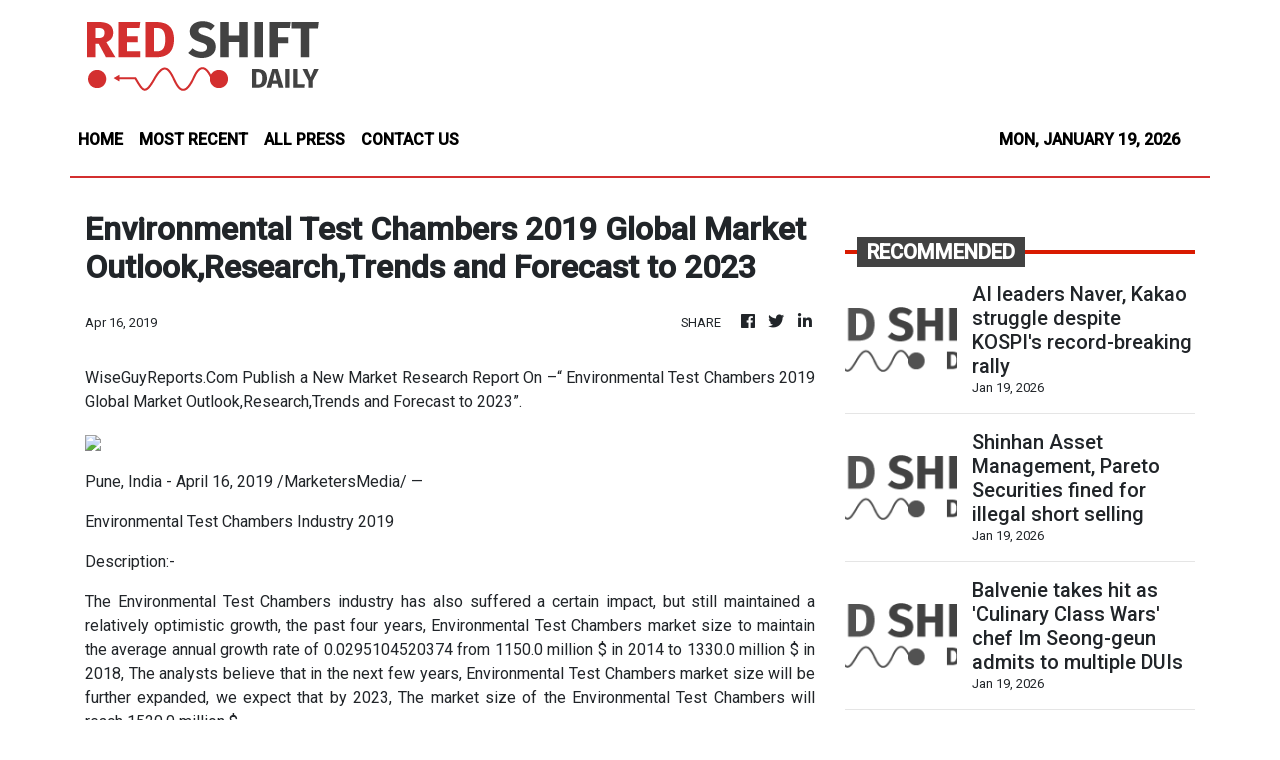

--- FILE ---
content_type: text/html; charset=utf-8
request_url: https://us-central1-vertical-news-network.cloudfunctions.net/get/fetch-include-rss
body_size: 112164
content:
[
  {
    "id": 112103924,
    "title": "AI leaders Naver, Kakao struggle despite KOSPI's record-breaking rally",
    "summary": "Naver and Kakao, once hailed as the country’s flagship IT blue chips and leading artificial intelligence (AI) players, have largely failed to join the recent KOSPI rally, even as the benchmark index has continued to climb and fuel optimism it could hit 5,000 points. According to the Korea Exchange Monday, Kakao’s shares fell 4.7 percent from the start of 2026 through last Friday, while Naver posted a gain of just over 1 percent, sharply underperforming compared to the broader market. KOSPI closed above the 4,800 level on Friday to set fresh record highs. Data from NH Investment and Securities showed that nearly 90 percent of Kakao investors are currently in the red, with an average return of minus 29.57 percent. Naver is little better off, with 75.3 percent of its investors sitting on losses and an average return of minus 9.38 percent. Kakao’s stock hit an all-time high of 173,000 won ($117) on June 24, 2021, during the market surge at the height of the COVID-19 pandemic, but has trended downward ever since. Naver, meanwhile, surged to around 300,000 won last June following the lau",
    "slug": "ai-leaders-naver-kakao-struggle-despite-kospis-recordbreaking-rally",
    "link": "https://www.koreatimes.co.kr/business/companies/20260119/ai-leaders-naver-kakao-struggle-despite-kospis-record-breaking-rally?utm_source=rss",
    "date_published": "2026-01-19T06:12:03.000Z",
    "images": "https://newsimg.koreatimes.co.kr/2026/01/19/7b9f4a42-3e29-40c0-8190-d5e32a376285.jpg",
    "categories": "3492,4637,1005,1432,1436,2688,3484,3493,3552,3563,3566,4645,4654,4671,4728,4743,4751,4752,4758,4771,4772,4779,4780,4794,4795,4796,4797",
    "img_id": "0",
    "caption": "",
    "country": "South Korea",
    "source_type": "rss",
    "source": "The Korea Times"
  },
  {
    "id": 112103923,
    "title": "Shinhan Asset Management, Pareto Securities fined for illegal short selling",
    "summary": "The Securities and Futures Commission under the Financial Services Commission (FSC) has imposed a combined 3.97 billion won ($2.69 million) in fines on six domestic and foreign asset managers and securities firms for engaging in naked short selling, market watchers said Monday. Naked short selling refers to the practice of short-selling shares without first borrowing them from another party. The large scale of fines, the first since the full resumption of short selling last March, is indicative of a tougher regulatory stance in the coming months, reflecting a policy shift toward “zero tolerance” enforcement. Previous similar violations have been sanctioned, but penalties were negligible in size and impact. The authorities’ stringent measures are meant to illustrate that Korea’s short selling market is not only open but strictly managed, an approach intended to bolster investor confidence while strengthening the market’s credibility on the global stage. According to government sources, Shinhan Asset Management was fined 370.6 million won after authorities found it had placed sel",
    "slug": "shinhan-asset-management-pareto-securities-fined-for-illegal-short-selling",
    "link": "https://www.koreatimes.co.kr/business/banking-finance/20260119/shinhan-asset-management-pareto-securities-fined-for-illegal-short-selling?utm_source=rss",
    "date_published": "2026-01-19T06:12:03.000Z",
    "images": "https://newsimg.koreatimes.co.kr/2026/01/19/af925b68-52c6-4bd6-80cf-fc2edc8a4157.jpeg",
    "categories": "3492,4637,1005,1432,1436,2688,3484,3493,3552,3563,3566,4645,4654,4671,4728,4743,4751,4752,4758,4771,4772,4779,4780,4794,4795,4796,4797",
    "img_id": "0",
    "caption": "",
    "country": "South Korea",
    "source_type": "rss",
    "source": "The Korea Times"
  },
  {
    "id": 112092717,
    "title": "Balvenie takes hit as 'Culinary Class Wars' chef Im Seong-geun admits to multiple DUIs",
    "summary": "Single malt Scotch whisky brand Balvenie has drawn unwanted public attention due to its recent advertisement on the YouTube channel of Im Seong-geun, a chef from Netflix’s “Culinary Class Wars” Season 2, who admitted Sunday to three DUIs over the past decade. Known for his humor, outspoken remarks and quick cooking skills, Im made the admission in a video and a written apology uploaded to his channel. However, a bottle of soju also appeared in the video. Fans were especially angered by the fact that Im had been drinking whisky when filming a Balvenie-sponsored video, which was uploaded just five days before his confession. The chef lost more than 20,000 subscribers within 19 hours after the revelation and subsequently deleted the Balvenie-sponsored video. He had been on the verge of reaching 1 million subscribers thanks to his recent surge in popularity. As of Monday morning, a video sponsored by British tableware brand Denby remained on his channel. Denby promoted its products by showcasing Im’s Korean dishes served on its Kiln collection, a popular stoneware line. KT Alpha Shoppi",
    "slug": "balvenie-takes-hit-as-culinary-class-wars-chef-im-seonggeun-admits-to-multiple-duis",
    "link": "https://www.koreatimes.co.kr/business/companies/20260119/balvenie-takes-hit-as-culinary-class-wars-chef-im-seong-geun-admits-to-multiple-duis?utm_source=rss",
    "date_published": "2026-01-19T06:12:03.000Z",
    "images": "https://newsimg.koreatimes.co.kr/2026/01/19/2cc6428f-f8ee-4fb6-9a1b-61396190f71e.jpeg",
    "categories": "3492,4637,1005,1432,1436,2688,3484,3493,3552,3563,3566,4645,4654,4671,4728,4743,4751,4752,4758,4771,4772,4779,4780,4794,4795,4796,4797",
    "img_id": "0",
    "caption": "",
    "country": "South Korea",
    "source_type": "rss",
    "source": "The Korea Times"
  },
  {
    "id": 112092716,
    "title": "Imported carmakers face dilemma over soaring dollar",
    "summary": "Most imported auto brands operating in Korea face a growing dilemma over whether to raise vehicle prices as the U.S. dollar continues to appreciate against the Korean won. Foreign brands such as Cadillac and Jeep, which rely exclusively on imports for local sales, must pay for their vehicles in U.S. dollars through their local subsidiaries. With the dollar still trading at an alarmingly high level of more than 1,470 won — its highest since the 2008 global financial crisis — such brands are being forced to absorb higher costs when importing key models for the Korean market. They must strike a delicate balance between maintaining profitability and sustaining sales growth — a task made especially difficult by intensifying competition from emerging, price-competitive auto brands, industry officials said. “For sustainable growth in Korea, the key task for the U.S. auto brands is to defend the reasonable sales price range despite the strengthening dollar,” an official from a foreign auto brand said. “The pricing strategy has gotten more important than before amid the rapid rise of",
    "slug": "imported-carmakers-face-dilemma-over-soaring-dollar",
    "link": "https://www.koreatimes.co.kr/business/companies/20260119/imported-carmakers-face-dilemma-over-soaring-dollar?utm_source=rss",
    "date_published": "2026-01-19T06:12:03.000Z",
    "images": "https://newsimg.koreatimes.co.kr/2026/01/19/57f5d417-24d0-4e7f-b922-64fd4e6d0946.jpeg",
    "categories": "3492,4637,1005,1432,1436,2688,3484,3493,3552,3563,3566,4645,4654,4671,4728,4743,4751,4752,4758,4771,4772,4779,4780,4794,4795,4796,4797",
    "img_id": "0",
    "caption": "",
    "country": "South Korea",
    "source_type": "rss",
    "source": "The Korea Times"
  },
  {
    "id": 112081232,
    "title": "Korean energy industry leaders head to Davos as Trump returns to WEF",
    "summary": "Trade Minister Yeo Han-koo and the heads of Korea's leading energy companies are attending this year's World Economic Forum (WEF), amid the absence of the chiefs of Korea's four largest conglomerates — Samsung, SK, Hyundai Motor and LG. During the annual gathering of global policymakers, business leaders and experts in the Swiss town of Davos from Monday to Thursday (local time), the minister will deliver a speech on global trade and urge Merck, Amazon Web Services and Maersk to increase investments in Korea. He will also attend a meeting of trade ministers hosted Thursday on the sidelines by the World Trade Organization. “As a middle-power country that the world is watching, the government will show global leadership and help restore the international economic and trade order that is under pressure from multiple challenges,” Yeo said. Korean business leaders at the forum are expected to address the energy transition and the ongoing supply chain crisis. POSCO Group Chairman Chang In-hwa will reportedly meet leaders in the steel and battery industries. HD Hyundai Chairman Chung Ki-su",
    "slug": "korean-energy-industry-leaders-head-to-davos-as-trump-returns-to-wef",
    "link": "https://www.koreatimes.co.kr/business/companies/20260119/korean-energy-industry-leaders-head-to-davos-as-trump-returns-to-wef?utm_source=rss",
    "date_published": "2026-01-19T06:12:03.000Z",
    "images": "https://newsimg.koreatimes.co.kr/2026/01/18/2785f206-ad27-4e49-a5d4-5c83f6dcc21f.jpeg",
    "categories": "3492,4637,1005,1432,1436,2688,3484,3493,3552,3563,3566,4645,4654,4671,4728,4743,4751,4752,4758,4771,4772,4779,4780,4794,4795,4796,4797",
    "img_id": "0",
    "caption": "",
    "country": "South Korea",
    "source_type": "rss",
    "source": "The Korea Times"
  },
  {
    "id": 112070526,
    "title": "Ex-Doosan chairman details human lives during 1st solo photo exhibition",
    "summary": "Park Yong-maan, a former chairman of Doosan Group, one of Korea’s oldest conglomerates, has made a surprising debut as a photographer, capturing vivid human moments in his first solo exhibition in Seoul. Titled \"Human Moment,\" the photo exhibition opened to the public Friday, showcasing a total of 80 photos taken over the past five decades. The exhibition runs through Feb. 15. Park, who turned 71 this year, started taking photos in 1975. When he was younger, he dreamed of becoming a photojournalist, but as was the case in most family-controlled conglomerates, his father strongly opposed the idea. Park ultimately went on to take the helm of the group. It took decades for him to realize his long-cherished dream of becoming a photographer. In 2022, he ceased all his management activities with Doosan Group after selling all of his shares in the company. “I picked warm and peaceful photos with traces of human beings, and most of them are ones that make me want to look again,” Park said. “I have no regrets in becoming a photographer now.” He collected most of the photos for the exhibi",
    "slug": "exdoosan-chairman-details-human-lives-during-1st-solo-photo-exhibition",
    "link": "https://www.koreatimes.co.kr/business/companies/20260119/ex-doosan-chairman-details-human-lives-during-1st-solo-photo-exhibition?utm_source=rss",
    "date_published": "2026-01-19T06:12:03.000Z",
    "images": "https://newsimg.koreatimes.co.kr/2026/01/18/7c43b054-34af-4141-854d-6c1b3364bfd6.jpeg",
    "categories": "3492,4637,1005,1432,1436,2688,3484,3493,3552,3563,3566,4645,4654,4671,4728,4743,4751,4752,4758,4771,4772,4779,4780,4794,4795,4796,4797",
    "img_id": "0",
    "caption": "",
    "country": "South Korea",
    "source_type": "rss",
    "source": "The Korea Times"
  },
  {
    "id": 112097387,
    "title": "Bacolod racers break 12-year front-wheel drive record at NDRC nationals",
    "summary": "CLARK, Pampanga — Racers from Bacolod City made Philippine motorsports history over the weekend after breaking a 12-year-old front-wheel-drive record at the opening leg of the 2026 National Drag Racing Championship (NDRC) at Clark International Speedway.\nMark Yanson, Carlo Tinsay, and US-based Omar Crespo clocked an official time of 8.824 seconds in the 400-meter sprint, eclipsing a national mark that had stood since 2014.\nThe trio competed against nearly 100 car entries from across the country in the season-opening NDRC event.\nCrespo, who represents Area 51 Car Racers and is based in Orlando, Florida, is a respected drag racer and high-performance vehicle tuner in the international racing circuit. His involvement provided key tuning expertise that helped the Bacolod racers secure the record-breaking run.\nThe effort was also backed by Leo Rey Yanson, sports patron and chairman of the Yanson Group of Bus Companies, whose support proved instrumental in the team’s campaign.\n“We’re humbled and proud,” said Yanson and Tinsay. “This record is not just ours — it belongs to Bacolod. Getting an official Philippine record is a dream come true.”\nAlthough the Bacolod racers will not compete in the remaining legs of the NDRC season, their primary objective was to secure an official Philippine record — a goal they successfully achieved.\n“Seeing Bacolod achieve an official record makes me truly happy,” said Leo Rey Yanson. “It’s a testament to the dedication, skill, and teamwork of these young racers.”\nWinners in the NDRC are determined through a combination of outright speed, bracket racing, the Quick 8 shootout among the fastest cars, and official Philippine records. The Bacolod racers’ performance specifically reset the national benchmark for front-wheel-drive drag racing, ending a record drought that lasted more than a decade.\nThe achievement is expected to further boost Bacolod City’s growing presence in the Philippine drag racing scene.",
    "slug": "bacolod-racers-break-12year-frontwheel-drive-record-at-ndrc-nationals",
    "link": "https://mb.com.ph/article/10901987/sports/bacolod-racers-break-12-year-front-wheel-drive-record-at-ndrc-nationals",
    "date_published": "2026-01-19T06:03:00.000Z",
    "images": "https://mb.com.ph/manilabulletin/uploads/images/2026/01/19/72801.webp",
    "categories": "3492,4637,1005,1432,1436,2688,3484,3493,3552,3563,3566,4645,4654,4671,4728,4743,4751,4752,4758,4771,4772,4779,4780,4794,4795,4796,4797",
    "img_id": "0",
    "caption": "",
    "country": "Philippines",
    "source_type": "rss",
    "source": "Manila Bulletin"
  },
  {
    "id": 112097388,
    "title": "Death toll in Karachi shopping plaza fire rises to 10 as search continues for dozens missing",
    "summary": "**media[72800]**\nKARACHI, Pakistan (AP) — The death toll from a massive fire at a shopping plaza in Pakistan’s largest city, Karachi, rose to at least 10 after rescuers recovered four more bodies from the badly damaged building during an overnight search for dozens of people reported missing, officials said Monday.\nFirefighters extinguished the blaze at the multistory Gul Plaza late Sunday nearly 24 hours after it erupted, allowing rescue teams to enter the building to rescue those trapped there. Mayor Murtaza Wahab said four more bodies were recovered overnight, raising the death toll to at least 10.\nLocal media reported that at least 14 people died in the blaze.\nThe fire broke out late Saturday and spread quickly through shops storing cosmetics, garments and plastic goods, said Dr. Abid Jalal Sheikh, the city’s chief rescue officer.\nOn Sunday night, Sindh Chief Minister Murad Ali Shah said families had reported about 60 people missing, prompting authorities to launch the search operation. Relatives of the missing gathered outside the heavily damaged building Monday, many in tears, witnesses said.\nThe cause of the fire was not immediately known. Police said an investigation was underway.\nKarachi, the capital of Sindh province, has a history of deadly fires, often blamed on poor safety standards and illegal construction. In November 2023, a fire at a shopping mall in the city killed 10 people and injured 22 others.\nA massive fire at a garments factory in Karachi in 2012 killed 260 people.",
    "slug": "death-toll-in-karachi-shopping-plaza-fire-rises-to-10-as-search-continues-for-dozens-missing",
    "link": "https://mb.com.ph/article/10901986/world/death-toll-in-karachi-shopping-plaza-fire-rises-to-10-as-search-continues-for-dozens-missing",
    "date_published": "2026-01-19T06:01:00.000Z",
    "images": "https://mb.com.ph/manilabulletin/uploads/images/2026/01/19/72800.webp",
    "categories": "3492,4637,1005,1432,1436,2688,3484,3493,3552,3563,3566,4645,4654,4671,4728,4743,4751,4752,4758,4771,4772,4779,4780,4794,4795,4796,4797",
    "img_id": "0",
    "caption": "",
    "country": "Philippines",
    "source_type": "rss",
    "source": "Manila Bulletin"
  },
  {
    "id": 112097390,
    "title": "PCO: Marcos respects impeachment process, vows governance will continue",
    "summary": "Malacañang said President Marcos respects the filing of an impeachment complaint against him at the House of Representatives, stressing that such action is part of the democratic process under the Constitution.\nIn a statement on Monday, Jan. 19, the Presidential Communications Office (PCO) said it recognizes the right of individuals or groups to file complaints and expressed confidence that Congress, as a coequal branch of government, will act with “honesty, integrity, and fidelity to the rule of law.”\nThe PCO said President Marcos “fully upholds the Constitution” and remains confident in the strength of the country’s democratic institutions despite the complaint filed against him.\n“The President fully upholds the Constitution and remains confident in the strength of our democratic institutions,” it said.\nThe PCO underscored that while constitutional processes are underway, the President will continue to discharge his duties and ensure that government operations remain uninterrupted.\n“Public services remain uninterrupted, and the work of government stays focused on improving the lives of our people,” it said.\nThe PCO added that the administration remains committed to stability, accountability, and good governance amid the political development.\n“Our institutions are strong, our processes are clear, and the administration remains committed to the betterment of every Filipino,” the Palace said.\nThe impeachment complaint seeks Marcos\\' removal from office for \"compromising national sovereignty and constitutional order\" after the President supposedly enabled the arrest of former president Rodrigo Duterte on an International Criminal Court warrant.\nOther key reasons were issues surrounding Marcos\\' alleged drug use, the flood control scandal, and the national budget.",
    "slug": "pco-marcos-respects-impeachment-process-vows-governance-will-continue",
    "link": "https://mb.com.ph/article/10901982/philippines/national/pco-marcos-respects-impeachment-process-vows-governance-will-continue",
    "date_published": "2026-01-19T05:54:00.000Z",
    "images": "https://mb.com.ph/manilabulletin/uploads/images/2026/01/19/72795.webp",
    "categories": "3492,4637,1005,1432,1436,2688,3484,3493,3552,3563,3566,4645,4654,4671,4728,4743,4751,4752,4758,4771,4772,4779,4780,4794,4795,4796,4797",
    "img_id": "0",
    "caption": "",
    "country": "Philippines",
    "source_type": "rss",
    "source": "Manila Bulletin"
  },
  {
    "id": 112097389,
    "title": "Business group backs DOF tax audit shift, UAE trade deal",
    "summary": "The Federation of Filipino Chinese Chambers of Commerce and Industry Inc. (FFCCCII) threw its support behind the Department of Finance’s (DOF) recent tax audit reforms and the landmark trade deal with the United Arab Emirates (UAE), signaling optimism for the country’s fiscal environment and export potential.\nIn a statement, FFCCCII President Victor Lim said the organization is confident in Finance Secretary Frederick D. Go’s initiative to resume the issuance of Letters of Authority (LOA) by the Bureau of Internal Revenue (BIR) under a more controlled, data-driven framework. \nThe chamber described the shift toward a digitized, risk-based system as a seminal advancement in fiscal governance that minimizes human discretion and strengthens institutional accountability.\n“By anchoring the audit process to a digitized, risk-based, data-driven system, the policy minimizes discretion, strengthens accountability, and definitively curtails the potential for arbitrary measures,” Lim said.\nThe reform includes a commitment to limit the number of revenue offices authorized to issue the audit notices and a reduction in the frequency with which a single taxpayer can be audited within one year. \nLim noted that anchoring the process to empirical data definitively curtails the potential for arbitrary measures or harassment. \nHe said the policy is a transition from an enforcement-centric model to one built on transparency and rational engagement, which he believes will fuel both domestic and foreign investor confidence.\nThe chamber emphasized that such intelligently crafted policies are essential for providing the stable environment required to sustain national economic growth. \nThe FFCCCII noted that the business community views the move as a step toward fostering mutual trust between the government and taxpayers, ensuring that the state collects necessary revenue without stifling enterprise.\nOn the international front, the federation commended President Ferdinand Marcos Jr. and Special Envoy to the United Arab Emirates Ma. Anna Kathryna Yu-Pimentel for finalizing the Philippines-UAE Comprehensive Economic Partnership Agreement. \nThe group called the pact a historic milestone, noting it serves as the nation’s first free trade agreement in the Middle East. \nThe CEPA is expected to unlock opportunities in trade, investment, and digitalization.\nLim urged the government to leverage the agreement to pivot the country’s economic strategy toward the Middle East, focusing on the export of high-value goods rather than traditional manpower services. \nThe FFCCCII described the diplomatic efforts as a forward-looking approach to creating long-term prosperity. \nThe federation said it stands ready to collaborate with the administration to harness the potential of this new chapter in Philippines-Middle East relations, aiming to boost the volume of Philippine products entering the Gulf markets.",
    "slug": "business-group-backs-dof-tax-audit-shift-uae-trade-deal",
    "link": "https://mb.com.ph/article/10901983/business/the-economy/business-group-backs-dof-tax-audit-shift-uae-trade-deal",
    "date_published": "2026-01-19T05:54:00.000Z",
    "images": "https://mb.com.ph/manilabulletin/uploads/images/2026/01/19/72796.webp",
    "categories": "3492,4637,1005,1432,1436,2688,3484,3493,3552,3563,3566,4645,4654,4671,4728,4743,4751,4752,4758,4771,4772,4779,4780,4794,4795,4796,4797",
    "img_id": "0",
    "caption": "",
    "country": "Philippines",
    "source_type": "rss",
    "source": "Manila Bulletin"
  },
  {
    "id": 112097391,
    "title": "A learner’s journey toward pursuing study and sports",
    "summary": "By Renee Caitlyn Benitez, 20\n3rd year Interior Design \nDe La Salle College of Saint Benilde\n“Who in their right mind would enter a new sport while being a full-time student at the same time?” This was a thought that made me hesitate before I ultimately came down to the decision to do it anyway. \nI’m currently a 3rd year interior design student and have been playing ice hockey since 2022, and it was during March 2025 when I decided to transition to short track speed skating in hopes to join the 33rd Southeast Asian Games. This decision would later teach me more about time management, discipline, expectations, and self-growth. \nAs an interior design student, I can attest that it is a very time consuming and labor intensive field. This affected my time as an athlete because I would sacrifice training and game days so I can catch up with work. During the early months of 2025, I started getting the hang of organizing my tasks and managing my time more efficiently. This was also the time when I made the transition from ice hockey to short track speed skating. \n**media[72799]**\nMy mom informed me that there was a recruitment for new athletes to join the Philippine team for short track speed skating to potentially compete in the Southeast Asian Games. A spot to compete at the prestigious event was never guaranteed, but I knew after my first training that I wanted to take on this challenge despite all the sacrifices and hard work that go with it. I had a lot to lose but I would have everything to gain. \nNext thing I know, I was attending a full load of classes while training five times a week. This tested every fiber of my being. I had to keep track of all my classes, find enough time within each day to work to meet deadlines, commute during rush hours to make it to training, and use the rest of my time to exercise. Rest days were extremely rare. However, within this obstacle, I found myself becoming more efficient in balancing both academics and my sport. I became more disciplined in finishing my tasks and determined in proving myself at training. \nI have also learned to manage my expectations because constant effort doesn’t always promise success. There were definitely some failures and disappointment along the way but that only taught me to stay grounded and trust the process. Keeping this mindset made every small win matter the most. Thus, the results awaiting ahead was something I never would have imagined—making the dean’s list and winning bronze in the 3000m women’s relay event at the SEA Games. In the end, I had accomplished what I thought was impossible and had the privilege to carry the country’s flag on an international stage. These achievements made me realize that anything is possible once I put my mind and heart to it. And I feel incredibly proud to carry all the lessons, hardships, and milestones that comes with being a student-athlete. \nRenee Caitlyn Benitez, 20, is currently studying Interior Design at De La Salle College of Saint Benilde. She’s also part of the Philippine Short Track Speed Skating team who won bronze at the recently concluded SEA Games.\n“Voices” is Manila Bulletin Lifestyle’s dedicated space for young writers and future journalists to speak up about the topics that matter to their generation—from pop culture and social trends to education, and everything in between.\nWe welcome article submissions from youth writers up to 25 years old, with each piece limited to 500 words. To submit, send your article to lifestyle@mb.com.phwith the subject line: Voices: (Article Title), or send us a DM at @manilabulletinlifestyle on Instagram.\nDon’t forget to include a short bio with your age, school, course, hobbies, and any other details you’d like readers to know. We can’t wait to read your stories!",
    "slug": "a-learners-journey-toward-pursuing-study-and-sports",
    "link": "https://mb.com.ph/article/10901984/lifestyle/youth/a-learners-journey-toward-pursuing-study-and-sports",
    "date_published": "2026-01-19T05:52:00.000Z",
    "images": "https://mb.com.ph/manilabulletin/uploads/images/2026/01/19/72797.webp",
    "categories": "3492,4637,1005,1432,1436,2688,3484,3493,3552,3563,3566,4645,4654,4671,4728,4743,4751,4752,4758,4771,4772,4779,4780,4794,4795,4796,4797",
    "img_id": "0",
    "caption": "",
    "country": "Philippines",
    "source_type": "rss",
    "source": "Manila Bulletin"
  },
  {
    "id": 112097394,
    "title": "Navy’s newest patrol ship, named after ruler of Manila, arrives on PH shores",
    "summary": "The Philippine Navy’s (PN) newest offshore patrol vessel, the future BRP Rajah Sulayman (PS20), has arrived in the country from South Korea to add another major asset to the military’s expanding modern fleet.\nThe vessel was met in waters off Zambales by missile-capable frigate BRP Jose Rizal (FF150) last Jan. 17 as part of standard naval protocols upon entering Philippine waters. It departed Ulsan, South Korea last Jan. 13.\n“After completing coordination and meeting procedures at sea, the future BRP Rajah Sulayman will begin post-delivery activities and technical checks,” Commander Marie Angelica Sisican, director of Naval Public Affairs Office, said on Monday, Jan. 19.\nThe PN said that the ship is scheduled to undergo acceptance and pre-commissioning procedures which will be completed before its formal entry into active service.\nThe PN noted that the arrival of BRP Rajah Sulayman underscores its push to strengthen maritime defense and law enforcement as part of its duty to build a modern, multi-domain, and self-reliant naval force.\nThe ship was named after Rajah Sulayman, a Muslim ruler of Manila in the late 16th century. He is remembered for standing against Spanish expeditions led by Miguel López de Legazpi and Martín de Goiti in 1570 and 1571, and for fighting to protect his people and homeland from foreign control.\nBRP Rajah Sulayman serves as the lead ship of the PN’s Rajah Sulayman-class offshore patrol vessels constructed by HD Hyundai Heavy Industries (HHI) in South Korea. The ship is derived from Hyundai’s HDP-2200+ design and forms part of the Offshore Patrol Vessel Acquisition Program of the PN.\nIt was officially launched on June 11, 2025 at the HHI’s shipyard in Ulsan, South Korea.\nThe PN said it has a full-load displacement estimated at 2,400 to 2,450 tonnes, and measures about 94 meters long, with a beam of roughly 14 meters and a draft of around 3.7 meters.\nThe ship has a maximum speed of approximately 22 knots and an operational range of about 5,500 nautical miles, with an endurance of up to 30 days. It is manned by a crew of around 72 personnel.",
    "slug": "navys-newest-patrol-ship-named-after-ruler-of-manila-arrives-on-ph-shores",
    "link": "https://mb.com.ph/article/10901979/philippines/national/navys-newest-patrol-ship-named-after-ruler-of-manila-arrives-on-ph-shores",
    "date_published": "2026-01-19T05:49:00.000Z",
    "images": "https://mb.com.ph/manilabulletin/uploads/images/2026/01/19/72793.webp",
    "categories": "3492,4637,1005,1432,1436,2688,3484,3493,3552,3563,3566,4645,4654,4671,4728,4743,4751,4752,4758,4771,4772,4779,4780,4794,4795,4796,4797",
    "img_id": "0",
    "caption": "",
    "country": "Philippines",
    "source_type": "rss",
    "source": "Manila Bulletin"
  },
  {
    "id": 112097393,
    "title": "PSC, Pagcor unite to boost sports development nationwide",
    "summary": "The Philippine Sports Commission and the Philippine Amusement and Gaming Corporation have closed ranks to fast-track the country’s sports development agenda, signaling a unified push to deliver results on the ground, where Filipino athletes could become world-class.\nIn a recent meeting with Executive Secretary Ralph Recto, Philippine Amusement and Gaming Corporation (PAGCOR) Chairman Alejandro Tengco, and Philippine Sports Commission (PSC) Chairman Patrick Gregorio agreed to align priority sports projects and strategic plans aimed at accelerating nationwide sports development.\nThe high-level discussion focused on strengthening regional training centers, expanding grassroots sports programs, and advancing sports tourism initiatives that can simultaneously raise athletic performance and spur local economic growth.\n“Magtutulungan ang PAGCOR at PSC para bigyan ng tamang pasilidad, tamang suporta, at maayos na espasyo para mahasa ang galing ng mga Pilipino,” said Executive Secretary Recto.\n“Through this partnership, we reaffirm the government’s commitment to investing in Filipino potential, building not only champions in sports, but also national pride and opportunity for communities across the country,” he added.\nRecto agreed with Gregorio and Tengco that alignment at the top is critical to ensuring that government investments translate into modern facilities, wider access, and clearer pathways for young athletes.\nThe initiative is anchored on President Ferdinand R. Marcos Jr.’s directive to go all-out in sports and youth development, positioning sports not only as a platform for excellence, but as a powerful tool for nation-building.\nRecto emphasized his vision of establishing regional training centers in every province across the country.\nTo accelerate construction, Gregorio emphasized the need to identify and complete unfinished or underutilized facilities, notably the Ilocos Norte Sports Institute and Research Building, sports facilities in Siargao and the Zamboanga Peninsula, the Bangsamoro Autonomous Region in Muslim Mindanao (BARMM) and the Athletic Bowl in Baguio City, among others.\nThe PSC chief also highlighted the importance of partnering with State Universities and Colleges (SUCs) that possess vast tracts of unused land, such as UP Mindanao, UP Diliman, and UP Los Baños.\nConstruction of sports facilities in UP Mindanao began when Davao hosted the 2019 Palarong Pambansa but has yet to be completed, while the swimming pool inside the UP Diliman campus has remained unfinished for nearly a decade.\n“Let’s upgrade and finish these facilities. As an enabler, the PSC will be closely working with the LGUs while collaborating with SUCs to maximize and harness their unused lands with the intention of discovering and developing talent,” said Gregorio.\nGregorio pointed out that the commitment of national sports associations to establish their respective training centers in the provinces—where they usually recruit their athletes—is crucial to the rehabilitation and renovation efforts.\n“Equally important is the establishment of sustainable and well-managed training centers for athletes in the provinces, ensuring that these facilities do not end up as white elephants,” said Gregorio.\nRunning parallel to these efforts is the PSC’s plan to rehabilitate the entire Rizal Memorial Sports Complex, a historic hub of Philippine sports.\nThe renovation of the tennis center is nearing completion in time for the Philippine Women’s Open WTA 125 scheduled from January 26 to 31.\nMeanwhile, the iconic baseball field—long overdue for renovation—will undergo a major facelift, along with the football field and the construction of the adjacent Philippine Sports Plaza that will house a shopping mall and restaurants along Adriatico Street.",
    "slug": "psc-pagcor-unite-to-boost-sports-development-nationwide",
    "link": "https://mb.com.ph/article/10901981/sports/psc-pagcor-unite-to-boost-sports-development-nationwide",
    "date_published": "2026-01-19T05:49:00.000Z",
    "images": "https://mb.com.ph/manilabulletin/uploads/images/2026/01/19/72794.webp",
    "categories": "3492,4637,1005,1432,1436,2688,3484,3493,3552,3563,3566,4645,4654,4671,4728,4743,4751,4752,4758,4771,4772,4779,4780,4794,4795,4796,4797",
    "img_id": "0",
    "caption": "",
    "country": "Philippines",
    "source_type": "rss",
    "source": "Manila Bulletin"
  },
  {
    "id": 112097392,
    "title": "Gas find to ease cost pressures for local industry—DOE",
    "summary": "The government and a consortium led by billionaire Enrique K. Razon Jr. are moving to fast-track the development of the newly discovered natural gas reservoir, a find that officials say will significantly bolster the nation’s energy security.\nThe Department of Energy said Monday, Jan. 19, that it will begin technical evaluations and development planning with the SC 38 Consortium after drilling at the Malampaya East-1 well yielded a substantial gas find. \nInitial data from the Malampaya Phase 4 drilling campaign indicated the well contains an estimated 98 billion cubic feet of gas, equivalent to roughly one-third of the Malampaya field’s remaining producible reserves.\nThe discovery is projected to generate approximately 13.9 billion kilowatt-hours of electricity, enough to power 5.8 million households. \nEnergy Secretary Sharon Garin said the find is a “critical bridge” in the national energy mix, providing a dependable power source while the country scales up its renewable energy capacity and grid infrastructure. \n“Natural gas is a critical bridge in our energy mix, supporting power reliability while we scale renewables, energy storage, and grid upgrades,” Garin said.\nShe added that the government intends to pursue the opportunity with a focus on maximizing value for the public and upholding environmental standards.\n“We will pursue this opportunity with discipline: maximizing value for Filipinos, upholding environmental stewardship, and ensuring that every milestone strengthens our national interest,” she added.\nPrime Energy Resources Development B.V., the operator of the consortium, said the next stage of operations will involve the completion and testing of the Camago-3 well and the drilling of the Bagong Pag-asa exploration site. \nThe consortium includes Prime Energy, UC38, Philippine National Oil Company Exploration Corp., and Prime Oil and Gas Inc. Prime Energy stated that the discovery fulfills a commitment to revitalize the indigenous natural gas sector, which has seen its reserves dwindle in recent years.\nThe Malampaya project is designated as a Project of National Significance and has historically contributed more than ₱700 billion in revenues to the government. \nBy utilizing domestic gas, the project reduces the economy\\'s exposure to volatile international fuel prices.\nSenator Win Gatchalian, vice chairman of the Senate Committee on Energy, said the development is a vital step toward shielding local industries from expensive energy imports.\nGatchalian noted that securing domestic fuel sources is essential for the growth of micro, small, and medium-sized enterprises, which are particularly sensitive to electricity price fluctuations.\nThe expansion of the Malampaya field comes as the Philippines seeks to avoid a looming energy crunch as older power plants retire and demand continues to rise.",
    "slug": "gas-find-to-ease-cost-pressures-for-local-industrydoe",
    "link": "https://mb.com.ph/article/10901985/business/trade-industry/gas-find-to-ease-cost-pressures-for-local-industrydoe",
    "date_published": "2026-01-19T05:49:00.000Z",
    "images": "https://mb.com.ph/manilabulletin/uploads/images/2026/01/19/72792.webp",
    "categories": "3492,4637,1005,1432,1436,2688,3484,3493,3552,3563,3566,4645,4654,4671,4728,4743,4751,4752,4758,4771,4772,4779,4780,4794,4795,4796,4797",
    "img_id": "0",
    "caption": "",
    "country": "Philippines",
    "source_type": "rss",
    "source": "Manila Bulletin"
  },
  {
    "id": 112097395,
    "title": "‘Shut the f— up!’: Lacson slams skeptics of Blue Ribbon panel's flood control scam probe",
    "summary": "Senate President Pro Tempore Panfilo “Ping” Lacson on Monday, Jan. 19, lashed out at detractors of the Senate Blue Ribbon Committee, bluntly telling them to “Shut the f… up!” as he opened the panel’s eighth public hearing on the alleged multibillion-peso anomalies in flood control projects.\n**media[72791]**\nLacson delivered the surprise profanity at the end of his opening statement recounting what he described as the committee’s major accomplishments since the flood control scandal “broke wide open in the middle of last year,” pushing back against what he called “lies and obfuscations” spread by naysayers questioning the relevance and effectiveness of the inquiry.\nThe outburst came after Lacson warned that noise from skeptics, detractors, and what he termed “hijackers” would not derail the investigation, stressing that only evidence — not public clamor — could lead to accountability. He said branding the Blue Ribbon Committee as “inutile at walang silbi (useless and worthless)” was not only unfair to its members but also insulting to Filipinos who have closely followed the hearings.\n\"Your noise will not silence the truth; neither does it provide any help in our investigation. Your noise cannot convict - and won’t even indict the malefactors in this flood control mess. Only evidence does,\" he said.\nLacson walked through the milestones of the Senate’s investigation, saying the committee was already finalizing a partial report that would be circulated to senators’ offices as early as next week.\nHe recalled that the probe initially zeroed in on the Bulacan 1st District Engineering Office, which he described as the epicenter of what he called the biggest corruption saga in recent history. According to Lacson, the committee heard sworn testimonies from  former Department of Public Works and Highways (DPWH) officials, including District Engineer Henry Alcantara and Assistant District Engineer Brice Hernandez, as well as Jaypee Mendoza and other individuals dubbed the “BGC boys.”\nTheir testimonies, Lacson said, laid bare how billions of pesos intended for flood control projects were allegedly siphoned off and splurged in casinos, not through extortion from businesses but via an “elaborate conspiracy” to divert national budget funds meant to protect lives and property in flood-prone areas.\nHe also cited the testimony of former DPWH Undersecretary Roberto Bernardo and said the committee, through what he described as skillful research and questioning, managed to follow both money and paper trails.\nThis effort, Lacson said, exposed practices such as “in-house contracting,” “bid rigging,” “padded contract costs,” and “license renting,” which he said resulted in substandard infrastructure and even ghost flood control projects.\nAs the hearings progressed, Lacson said the Bulacan case turned out to be a “gateway” that revealed a much broader and more institutionalized scheme within the bureaucracy. He said the committee became a platform for “shocking and scathing revelations” from key figures involved in the alleged scam, adding that the manner in which the hearings were conducted encouraged some witnesses to come forward while leaving others hesitant.\n“We always go where the evidence leads us,” Lacson stressed, adding that the committee neither targets specific individuals nor intends to protect anyone.\nAccording to Lacson, the inquiry uncovered systemic misuse of public funds involving high-ranking officials across branches of government, including the executive, legislative, and even the Commission on Audit.\nHe said several individuals are now facing cases before the Sandiganbayan and regular courts, while others remain under preliminary investigation by the Office of the Ombudsman and the Department of Justice. These include contractors and senior officials from various branches of government.\nLacson disclosed that, as of the latest count, at least P21.7 billion worth of bank accounts and other assets have been frozen by order of the Court of Appeals. He added that some individuals have entered the DOJ’s Witness Protection Program, signing memoranda of agreement that include commitments to restitute agreed amounts in connection with cases for plunder, malversation through falsification, violations of anti-graft laws, and other offenses.\nHe further detailed how the alleged scheme operated through a network of actors, including colluding contractors who rigged bids, DPWH coordinators who allegedly managed project allocations and kickbacks, and intermediaries or bagmen who received illicit funds purportedly on behalf of their principals.\nThe hearings, Lacson said, also exposed conflicts of interest within the Philippine Contractors Accreditation Board, the resurfacing of blacklisted firms under new names, widespread license renting, and the awarding of billion-peso contracts to severely undercapitalized companies.\nLacson also credited the probe with paving the way for transparency reforms in the national budget process, citing livestreamed and open bicameral conference committee proceedings and safeguards against vague infrastructure insertions in the General Appropriations Act (GAA).",
    "slug": "shut-the-f-up-lacson-slams-skeptics-of-blue-ribbon-panels-flood-control-scam-probe",
    "link": "https://mb.com.ph/article/10901980/philippines/national/shut-the-f-up-lacson-slams-skeptics-of-blue-ribbon-panels-flood-control-scam-probe",
    "date_published": "2026-01-19T05:45:00.000Z",
    "images": "https://mb.com.ph/manilabulletin/uploads/images/2026/01/19/72791.webp",
    "categories": "3492,4637,1005,1432,1436,2688,3484,3493,3552,3563,3566,4645,4654,4671,4728,4743,4751,4752,4758,4771,4772,4779,4780,4794,4795,4796,4797",
    "img_id": "0",
    "caption": "",
    "country": "Philippines",
    "source_type": "rss",
    "source": "Manila Bulletin"
  },
  {
    "id": 112097396,
    "title": "Caloocan, Valenzuela LGUs open registration for February Kasalang Bayan ceremonies",
    "summary": "The Caloocan and Valenzuela Cities have started accepting applications for their respective Kasalang Bayan programs scheduled on Feb. 14, reminding couples to submit complete requirements within the set timelines.\n**media[72784]**\nIn Caloocan City, the local government announced that applications will be accepted from Jan. 19 to Feb.5.\nApplicants are required to submit a birth certificate, a valid identification card, and a Certificate of No Marriage (Cenomar), with both original and photocopy versions. Couples with children are also required to submit their child’s birth certificate.\nApplications will be processed at the Civil Registry Department of Caloocan City Hall, with the third floor designated for applicants from the North area and the sixth floor for those from the South area.\nThe city government emphasized that the Kasalang Bayan program is free and exclusive to Caloocan residents, with slots to be granted on a first-come, first-served basis.\nMeanwhile, the Valenzuela City government announced that registration for Kasalang Bayan 2026 will be conducted through a one-stop shop on Jan. 20 at the audio-visual room (AVR) on the third floor of Valenzuela City Hall.\n**media[72785]**\nThe local government said the registration will be conducted alongside required family planning seminars and marriage counseling for participating couples.\nBoth city governments advised applicants to complete their requirements early to avoid delays and to ensure inclusion in the February mass wedding ceremonies.",
    "slug": "caloocan-valenzuela-lgus-open-registration-for-february-kasalang-bayan-ceremonies",
    "link": "https://mb.com.ph/article/10901976/philippines/metro-manila/caloocan-valenzuela-lgus-open-registration-for-february-kasalang-bayan-ceremonies",
    "date_published": "2026-01-19T05:42:00.000Z",
    "images": "https://mb.com.ph/manilabulletin/uploads/images/2026/01/19/72784.webp",
    "categories": "3492,4637,1005,1432,1436,2688,3484,3493,3552,3563,3566,4645,4654,4671,4728,4743,4751,4752,4758,4771,4772,4779,4780,4794,4795,4796,4797",
    "img_id": "0",
    "caption": "",
    "country": "Philippines",
    "source_type": "rss",
    "source": "Manila Bulletin"
  },
  {
    "id": 112097397,
    "title": "Where do you find the best journaling supplies in Binondo?",
    "summary": "Journaling should feel like play. The right pen gliding across paper, a sticker that makes you smile, a notebook that feels personal enough to keep secrets. But while journaling supplies are everywhere online, finding the right supplies, especially ones that spark real excitement, can still be a challenge.\nFor young journalers who love the thrill of discovery, Binondo, Manila offers a different kind of treasure hunt. Tucked along its busy streets are hole-in-the-wall school and art supply stores that feel like stepping into your favorite shop as a kid. We visited three long-standing spots that continue to inspire creativity across generations.\n**media[72787]**\nCosmos Bazar, Inc.\n571 Quintin Paredes, Binondo, Manila\nEstablished in 1926, Cosmos Bazar is a dream stop for pen lovers, especially fans of the Japanese brand Pilot. This historic shop carries cult favorites like the Pilot G-Tech and inks for  the sleek and iconic Pilot Vanishing Point, but what truly sets it apart are its hard-to-find and limited-edition releases.\nOne standout is the Pilot Juice 3 x Heralbony collection. Heralbony is a Japanese welfare brand that features artworks by artists with disabilities, transforming their bold and expressive pieces into designs that promote inclusion and self-expression. It is the kind of collaboration that makes journaling feel more meaningful.\nThe shelves are also stocked with Kirena highlighters, known for their award-winning design, along with playful Juice Up x Sanrio pens and other collectibles. For journalers who see pens as both tools and art pieces, Cosmos Bazar feels like a quiet haven amid the city’s rush.\n**media[72786]**\nTimes Trading Co. Inc.\n525 Quintin Paredes, Binondo, Manila\nFounded in 1945, Times Trading Co. is known as one of the country’s major distributors of school and office supplies. While it mainly caters to wholesale buyers, retail customers are welcome, and that is where the fun begins.\nWalking into Times feels like entering a candy store, but instead of sweets, you are surrounded by rows of art materials and stationery. Among the three stores we visited, this one is perfect for visual artists who enjoy painting, sketching, and experimenting with different mediums. You can find supplies from trusted brands like Pebeo, Derwent, and Helix, among many others.\nJournaling essentials are everywhere. Glue guns, laminating machines, punchers, binders, and even vintage-style pen stands fill the space. It is easy to lose track of time browsing the aisles, imagining new spreads, art pages, and creative projects waiting to happen.\n**media[72789]**\nMerriam Webster Bookstore\nCarvajal Street, Binondo, Manila\nDespite its name, Merriam Webster Bookstore is not affiliated with the famous dictionary publisher. According to local residents, this unassuming two-story shop has been around for decades. For first-time visitors, stepping inside feels like entering a portal to the past.\nBeyond school supplies, the store houses reading materials that are now hard to find elsewhere. Old comics, CDs for learning foreign languages, and iconic Filipino pocketbooks sit alongside one another, some long discontinued but lovingly preserved.\nThe magic continues upstairs and in the corners. There are stationery items, Hallmark cards, stickers, ribbons in various textures, yarns, and arts and crafts materials that invite hands-on creativity. For a bookstore, it offers far more than books. It carries history, nostalgia, and a sense of quiet wonder that still feels magical, especially for young visitors.\nWhether you are just starting your journaling journey or already filling shelves with completed notebooks, these Binondo stores offer more than art and school supplies. Visiting them is also a walk through history, proof that creativity thrives in places that have truly stood the test of time.",
    "slug": "where-do-you-find-the-best-journaling-supplies-in-binondo",
    "link": "https://mb.com.ph/article/10901978/lifestyle/youth/where-do-you-find-the-best-journaling-supplies-in-binondo",
    "date_published": "2026-01-19T05:39:00.000Z",
    "images": "https://mb.com.ph/manilabulletin/uploads/images/2026/01/19/72788.webp",
    "categories": "3492,4637,1005,1432,1436,2688,3484,3493,3552,3563,3566,4645,4654,4671,4728,4743,4751,4752,4758,4771,4772,4779,4780,4794,4795,4796,4797",
    "img_id": "0",
    "caption": "",
    "country": "Philippines",
    "source_type": "rss",
    "source": "Manila Bulletin"
  },
  {
    "id": 112097398,
    "title": "Marcos: Ensure that projects are carried out properly",
    "summary": "Infrastructure projects, including airport developments, should be implemented properly so that it would immediately benefit Filipinos, President Marcos said.\n\"Gawin ninyo itong pamantayan para sa ating serbisyo sa mga residente at sa ating mga turista. Tiyakin natin naisasagawa nang maayos ang mga proyekto upang mas mabilis itong mapakinabangan ng ating mga mamamayan (Let us make this the standard for our service to our residents and to our tourists. Let us ensure that projects are carried out properly so that our citizens can benefit from them more quickly),\" Marcos said.\nThe President made the statement as he led the inauguration of the Antique Airport Development Projects in San Jose de Buenavista, Antique on Monday, January 19.\nHe also said that the implementation of the airport\\'s development under a total of P1.576-billion cost, was a good example of a properly spent public fund.\n\"Ito ay isang magandang halimbawa na kung saan kung tama ang pinaglalagyan ng pera ng tao, makikita natin, napakarami na kaya nating gawin, mas mabilis, mas mura, at mas maganda (This is a good example showing that when people’s money is placed in the right hands, we can see that there is so much we are able to do, faster, cheaper, and better),\" Marcos said.\nIn his speech, the Chief Executive also directed the Department of Transportation (DOTr) and the Civil Aviation Authority of the Philippines (CAAP) to ensure the smooth implementation of the Western Visayas airports modernization.\nHe stressed that the Antique Airport Development Project is part of a wider modernization in the Western Visayas.\nThe President cited the ongoing rehabilitation of various facilities of the Iloilo International Airport such as its passenger terminal building, escalators, flight information display system, and improvement of baggage handling system.\nAsphalt work in Iloilo International Airport’s runway is also being done to improve safety, he added.\nSimilar efforts are being carried out in Roxas Airport including the asphalting of the airport runway.\nThe construction of the airport control tower will also commence this year, said the President.\n“Umaasa ako na pananatilihin ng DOTr at CAAP ang kalinisan, kaayusan, at organisasyon ng mga pasilidad na ito (I expect that the DOTr and CAAP will maintain the cleanliness, orderliness, and organization of these facilities),\" Marcos said.\nThe opening of the new Passenger Terminal Building within the Antique Airport has expanded its capacity to 360 passengers from the previous 64.\nOther improvements include the upgraded Administrative Building, new airport apron and taxiway, construction of an air traffic control tower.\nA new fire station, power house, and pump house were also built to ensure airport safety.\nImplemented by the DOTr and CAAP, the Antique Airport Development Project aims to accommodate jet aircraft, thus enhancing the province’s accessibility to strengthen its role as a gateway to Western Visayas.",
    "slug": "marcos-ensure-that-projects-are-carried-out-properly",
    "link": "https://mb.com.ph/article/10901977/philippines/national/marcos-ensure-that-projects-are-carried-out-properly",
    "date_published": "2026-01-19T05:35:00.000Z",
    "images": "https://mb.com.ph/manilabulletin/uploads/images/2026/01/19/72790.webp",
    "categories": "3492,4637,1005,1432,1436,2688,3484,3493,3552,3563,3566,4645,4654,4671,4728,4743,4751,4752,4758,4771,4772,4779,4780,4794,4795,4796,4797",
    "img_id": "0",
    "caption": "",
    "country": "Philippines",
    "source_type": "rss",
    "source": "Manila Bulletin"
  },
  {
    "id": 112097399,
    "title": "Ex-DPWH Sec Bonoan charged with plunder as co-respondent of Sen Jinggoy Estrada -- DOJ",
    "summary": "Former Department of Public Works and Highways (DPWH) secretary Manuel M. Bonoan is a co-respondent of Sen. Jinggoy Estrada in a plunder charge filed by the National Bureau of Investigation (NBI) before the Department of Justice (DOJ) in the “anomalous” flood control projects.\nDOJ Spokesperson Raphael Niccolo L. Martinez confirmed the filing of the charge against Bonoan who returned to the Philippines last Sunday, Jan. 18, from his foreign trip.\nMartinez, however, did not disclose the details of the plunder charge.\nHe merely said: “The complaint for Plunder is not localized to a single project or locality. It encompasses allegations of acquisition of ill-gotten wealth of more than P50 million through a combination and/or series of several transactions.”\nSection 2 of Republic Act No. 7080, the Anti-Plunder Act of 1991, states: “Any public officer who, by himself or in connivance with members of his family, relatives by affinity or consanguinity, business associates, subordinates or other persons, amasses, accumulates or acquires ill-gotten wealth through a combination or series of overt or criminal acts … in the aggregate amount or total value of at least P50,000,000 shall be guilty of the crime of plunder and shall be punished by reclusion perpetua….”\nAlso, the law states that “any and all ill-gotten wealth and their interests and other incomes and assets, including the properties and shares of stocks derived from the deposit or investment thereof, forfeited in favor of the State.”\nMartinez said the DOJ has yet to form a panel of prosecutors which will conduct the preliminary investigation of the plunder charges.\nThereafter, he said that Bonoan and Estrada will be subpoenaed for the filing of their counter-affidavits.\nBonoan left for the United States on Nov. 11, 2025 to accompany his wife for a medical procedure but informed the DOJ that he will return to the Philippines on Dec. 17, 2025 but failed to do so. He arrived last Sunday.\nMartinez said that Bonoan’s arrival was immediately reported to DOJ Acting Secretary Fredderick A. Vida.",
    "slug": "exdpwh-sec-bonoan-charged-with-plunder-as-corespondent-of-sen-jinggoy-estrada-doj",
    "link": "https://mb.com.ph/article/10901975/philippines/national/ex-dpwh-sec-bonoan-charged-with-plunder-as-co-respondent-of-sen-jinggoy-estrada---doj",
    "date_published": "2026-01-19T05:34:00.000Z",
    "images": "https://mb.com.ph/manilabulletin/uploads/images/2026/01/19/72780.webp",
    "categories": "3492,4637,1005,1432,1436,2688,3484,3493,3552,3563,3566,4645,4654,4671,4728,4743,4751,4752,4758,4771,4772,4779,4780,4794,4795,4796,4797",
    "img_id": "0",
    "caption": "",
    "country": "Philippines",
    "source_type": "rss",
    "source": "Manila Bulletin"
  },
  {
    "id": 112097400,
    "title": "Curfew hours for minors intensified in Malolos City",
    "summary": "The Malolos City Police have intensified the enforcement of curfew hours for minors as part of efforts to maintain order, discipline, and public safety in the city.\n**media[72779]**\nPolice patrols and monitoring operations were conducted on Sunday, Jan. 18, in various parts of Malolos City, particularly in public areas and poorly lit locations.\nMalolos City Police Chief Lt. Col. Rommel Geneblazo said the Malolos police station continues to strictly implement existing local ordinances aimed at safeguarding public welfare, especially that of the youth.\nAmong these is City Ordinance No. 15-2023, which imposes curfew hours for minor children from 11 p.m. to 4 a.m. within the city.\nMinors found violating the curfew are either given reminders or verbal reprimands, or are immediately turned over to their respective barangays.\nParents or guardians are also summoned and informed of the incident, with authorities stressing their responsibility to guide and closely monitor their children in accordance with existing laws and regulations.\nGeneblazo said the enforcement of the ordinance forms part of a broader campaign by the Malolos Police, in partnership with the local government, to ensure a safe and orderly city, particularly for the protection of the youth.\nHe also urged parents, guardians, and the community to actively cooperate in the enforcement of local laws and ordinances, noting that collective action helps strengthen discipline, morality, and responsible living in the city.",
    "slug": "curfew-hours-for-minors-intensified-in-malolos-city",
    "link": "https://mb.com.ph/article/10901974/philippines/metro-manila/curfew-hours-for-minors-intensified-in-malolos-city",
    "date_published": "2026-01-19T05:21:00.000Z",
    "images": "https://mb.com.ph/manilabulletin/uploads/images/2026/01/19/72779.webp",
    "categories": "3492,4637,1005,1432,1436,2688,3484,3493,3552,3563,3566,4645,4654,4671,4728,4743,4751,4752,4758,4771,4772,4779,4780,4794,4795,4796,4797",
    "img_id": "0",
    "caption": "",
    "country": "Philippines",
    "source_type": "rss",
    "source": "Manila Bulletin"
  },
  {
    "id": 112097401,
    "title": "Bonoan, Leviste appear before Senate flood control probe",
    "summary": "The Senate Blue Ribbon Committee on Monday, January 19 continued its investigation into the anomalies surrounding the government’s flood control projects. \n\nAmong those present in the eight public hearing include Batangas 1st District Representative Leandro Legarda Leviste, who earlier disclosed having the so-called “Cabral files,” a set of documents released in late 2025 by the late undersecretary Maria Catalina Cabral of the Department of Public Works and Highways (DPWH).\n\nThe files allegedly contains the list of projects and funds assigned to different legislative districts between 2023 and 2026.\n\nFormer DPWH Secretary Manuel Bonoan also attended today’s hearing. Bonoan reportedly cut short his trip in the United States to comply with the subpoena issued by the panel. \n\nSenate President Pro Tempore Panfilo “Ping” Lacson, chairman of the blue ribbon panel earlier said Bonoan submitted incorrect grid coordinates of thousands of flood control projects to Malacañang.\n\nThese documents, he said, were included on the Sumbong sa Pangulo website.\n\nThe blue ribbon panel also issued a show cause order against former Sgt. Orly Guteza and former representative Zaldy Co for their repeated absence in the hearing. \n\n**media[38863]**",
    "slug": "bonoan-leviste-appear-before-senate-flood-control-probe",
    "link": "https://mb.com.ph/article/10901973/philippines/national/span-stylecaret-color-rgb0-0-0-color-rgb0-0-0-font-family-gilroy-font-size-11px-font-weight-400-text-align-left-display-inline-importantbonoan-leviste-appear-before-senate-flood-control-probespan",
    "date_published": "2026-01-19T05:16:00.000Z",
    "images": "https://mb.com.ph/manilabulletin/uploads/images/2026/01/19/72778.webp",
    "categories": "3492,4637,1005,1432,1436,2688,3484,3493,3552,3563,3566,4645,4654,4671,4728,4743,4751,4752,4758,4771,4772,4779,4780,4794,4795,4796,4797",
    "img_id": "0",
    "caption": "",
    "country": "Philippines",
    "source_type": "rss",
    "source": "Manila Bulletin"
  },
  {
    "id": 112097402,
    "title": "AFP vows tighter controls after COA flags unliquidated funds, unauthorized bank accounts",
    "summary": "The Armed Forces of the Philippines (AFP) said it is tightening financial controls and enforcing accountability after the Commission on Audit (COA) flagged P201.86 million in unliquidated cash advances and P72.86 million in unauthorized bank accounts in its 2024 audit.\nIn a statement on Monday, January 19, the AFP acknowledged the COA findings and viewed them as “part of a constructive process that strengthens governance and financial discipline.”\n“The Armed Forces of the Philippines remains firmly committed to transparency, accountability, and strict adherence to governing policies in the management of public funds,” the statement read.\nThe COA flagged P201.86 million in unliquidated cash advances of the AFP, and of the amount, P166.25 million or 82.36 percent was already past due. Some advances have remained unsettled for as long as 43 years and state auditors warned that the funds were likely already spent and that asset and expense accounts may be misstated.\nIn response, the AFP said that it has implemented “corrective measures” including the withholding of salaries of accountable officers, issuance of demand letters, and the pursuit of administrative and legal remedies to recover outstanding obligations through its AFP Accounting Center and in coordination with the AFP Finance Center.\n“Efforts are also underway to track accountable officers who are no longer in the service and to recover public funds in full compliance with COA directives,” the military added.\nMeanwhile, audit records by the COA also showed that six Land Bank of the Philippines accounts with a total balance of P72.86 million were maintained without legal basis and should have been closed and reverted to the Bureau of the Treasury, as required under the 2024 General Appropriations Act.\nThree of the accounts were maintained by the AFP Medical Center with P68.17 million, two accounts belonged to the Presidential Security Command with P4.36 million, and one account was under the Eastern Mindanao Command (Eastmincom) with a balance of P335,386.\nThe funds involved included collections for military quarters allowance, inter-agency transfer funds, a Philippine Charity Sweepstakes Office (PCSO) endowment for the AFP Medical Center, and professional fees from the Philippine Health Insurance Corporation.\n“On unauthorized bank accounts, the AFP has taken decisive steps to regularize and close the accounts cited in the audit,” the AFP said.\nIt noted that the AFP Medical Center has closed the account for the PCSO Endowment Fund, the Presidential Security Command has completed the closure of its two accounts, and the Eastmincom has undertaken corrective actions to ensure full compliance with government financial policies.\nThe AFP said it continues to strengthen its financial systems, internal controls, and accountability mechanisms to prevent recurrence and sustain reforms while ensuring uninterrupted support to the welfare and well-being of its personnel.\n“Good governance remains central to the AFP’s mandate. We remain steadfast in cooperating with oversight bodies and in continuously improving our practices in the best interest of our soldiers and the Filipino people,” the military stated.",
    "slug": "afp-vows-tighter-controls-after-coa-flags-unliquidated-funds-unauthorized-bank-accounts",
    "link": "https://mb.com.ph/article/10901972/philippines/national/afp-vows-tighter-controls-after-coa-flags-unliquidated-funds-unauthorized-bank-accounts",
    "date_published": "2026-01-19T05:05:00.000Z",
    "images": "https://mb.com.ph/manilabulletin/uploads/images/2026/01/19/72777.webp",
    "categories": "3492,4637,1005,1432,1436,2688,3484,3493,3552,3563,3566,4645,4654,4671,4728,4743,4751,4752,4758,4771,4772,4779,4780,4794,4795,4796,4797",
    "img_id": "0",
    "caption": "",
    "country": "Philippines",
    "source_type": "rss",
    "source": "Manila Bulletin"
  },
  {
    "id": 112097403,
    "title": "Solon-endorser of impeachment rap vs Marcos says he's not working for VP Duterte",
    "summary": "Pusong Pinoy Party-list Rep. Jett Nisay, the congressman-endorser of the impeachment complaint that was filed against President Marcos on Monday morning, Jan. 19, denied links to administration critic Vice President Sara Duterte.\n\"Are you working with the side of the Vice President?\" was the question hurled at Nisay in a chance interview shortly after he announced his backing of the impeachment complaint--the first against Marcos.\n\"No,\" replied the deputy minority leader.\nHe was then asked what his motivation was in endorsing the complaint filed by lawyer Andre de Jesus, a private citizen.\n\"Siguro nung nilapit sa akin ni Atty. Andre, pinag-aralang mabuti. Actually, hindi lang naman ako nag-aral nito--syempre, yung mga legal natin. So pinag-aralan namin ng halos ilang weeks. Nakita namin na ito yung hinahanap ng ating mga kababayan,\" Nisay said.\n(When Atty. Andre brought this to me, it was studied carefully. In fact, I wasn’t the only one who examined it—our legal team did as well. We studied it for several weeks and saw that this was what our people had been looking for.)\nHowever, Nisay left it to the complainant to explain the details of the impeachment complaint for the benefit of the public.\n\"Siguro lalabas ito sa mga susunod na araw, mas mapapaliwanag ni Atty. Andre yung [anim] na argumento ng impeachment complaint, para mas lalong maintindihan ng ating kababayan,\" he said.\n(Maybe this will come out in the next few days, it will be better explained by Atty. Andre, particularly the six arguments of the impeachment complaint, so that our people can better understand them.)\nNisay\\'s endorsement is crucial, since without it, De Jesus\\' complaint is a mere piece of paper and cannot be received by the House Secretary General.\nVice President Duterte and her father, former president Rodrigo Duterte are the two biggest critics of President Marcos.\nPresident Marcos and Vice President Duterte were running mates during the May 2022 elections. They had a falling out in 2023.",
    "slug": "solonendorser-of-impeachment-rap-vs-marcos-says-hes-not-working-for-vp-duterte",
    "link": "https://mb.com.ph/article/10901971/philippines/national/solon-endorser-of-impeachment-rap-vs-marcos-says-hes-not-working-for-vp-duterte",
    "date_published": "2026-01-19T05:03:00.000Z",
    "images": "https://mb.com.ph/manilabulletin/uploads/images/2026/01/19/72775.webp",
    "categories": "3492,4637,1005,1432,1436,2688,3484,3493,3552,3563,3566,4645,4654,4671,4728,4743,4751,4752,4758,4771,4772,4779,4780,4794,4795,4796,4797",
    "img_id": "0",
    "caption": "",
    "country": "Philippines",
    "source_type": "rss",
    "source": "Manila Bulletin"
  },
  {
    "id": 112096507,
    "title": "Bitcoin crashes below US$93K as trade war fears wipe out US$357M in leverage",
    "summary": "Global markets shifted sharply into risk-off mode as President Trump announced proposed 10 per cent tariffs on eight European countries that opposed US plans regarding Greenland. The move reignited trade-war anxieties, triggering a broad retreat from risk assets and sending haven assets to new highs. US equity index futures reflected the unease, with the S&P […]\nThe post Bitcoin crashes below US$93K as trade war fears wipe out US$357M in leverage appeared first on e27.",
    "slug": "bitcoin-crashes-below-us93k-as-trade-war-fears-wipe-out-us357m-in-leverage",
    "link": "https://e27.co/bitcoin-crashes-below-us93k-as-trade-war-fears-wipe-out-us357m-in-leverage-20260119/",
    "date_published": "2026-01-19T04:57:39.000Z",
    "images": "https://e27.co/wp-content/uploads/2026/01/e27-56.png",
    "categories": "3492,4637,1005,1432,1436,2688,3484,3493,3552,3563,3566,4645,4654,4671,4728,4743,4751,4752,4758,4771,4772,4779,4780,4794,4795,4796,4797",
    "img_id": "0",
    "caption": "",
    "country": "SEA",
    "source_type": "rss",
    "source": "e27"
  },
  {
    "id": 112097404,
    "title": "Mayor Maan warns city hall employees against discourteous public service ",
    "summary": "Marikina City Mayor Maan Teodoro on Monday, Jan. 19, warned city government employees against discourteous behavior toward the public following complaints from taxpayers and business owners about the alleged bad behavior of city hall workers during the payment of real property taxes (RPT) and the renewal of business permits.\n\"Dismayado po ako at medyo naiinis. May mga ulat at reklamo tayong natanggap na may ilang nagbayad ng RPT at nag-renew ng kanilang business permit na nasungitan at hindi naging maganda ang karanasan. Hindi po ito katanggap-tanggap, at hindi ito ang serbisyong ipinagmamalaki ng Marikina (I am disappointed and a little annoyed. We have received reports and complaints that some who paid RPT and renewed their business permits were treated disrespectfully and had a bad experience. This is unacceptable, and this is not the service that Marikina prides itself on),\" Teodoro said.\nAccording to her, the Marikina City Hall experienced a surge of taxpayers paying real property taxes in December and January, followed by a wave of business permit renewals at the start of the year, leading to long lines and heavy activity in government offices.\nDespite this, she reminded all city employees that courtesy, respect, and compassion must prevail at all times, regardless of workload or pressure.\n“Kaya malinaw ang paalala ko sa ating lahat: maging magalang tayo sa ating mga kliyente. Tandaan po natin ang core natin—ang pag-aalaga o ang Alagang Marikina. At sa pag-aalaga, walang puwang ang nakakunot na noo, nakataas na kilay, o bibig na nakasimangot. Pagod man tayo o marami ang kausap, respeto at malasakit pa rin ang dapat nangingibabaw (So my clear reminder to all of us: let us be respectful to our clients. Let us remember our core—care or the Alagang Marikina. And in care, there is no room for a furrowed brow, raised eyebrows, or a frowning mouth. Whether we are tired or have a lot to talk to, respect and concern should still prevail),\" Teodoro stressed.\nThe mayor also directed offices handling complaints and requests, particularly those managing Marikina e-Concern, to ensure prompt, clear, and accountable action on all concerns raised by residents.\n“Siguruhing nasasagot ang bawat reklamo, may malinaw na aksyon, at may tamang update sa ating mga kababayan. Dahil anumang concern na hindi naaaksyunan ay nagiging repleksyon ng buong departamento (Ensure that every complaint is answered, there is clear action, and there is proper update to the public. Because any concern that is not acted upon becomes a reflection of the entire department),\" she said.\n“Huwag niyong gawing basketball na pinapasa-pasa lang ang requests ng ating mga kababayan. Tugunan agad kung kinakailangan, kung kailangan dumirekta kayo sa akin para mas mabilis matugunan, gawin natin. Ang gusto natin: lahat ng kanilang requests at concerns ay ma-address nang tama at mabilis (Don\\'t turn the requests of the public into a basketball game where they are just passed around. Respond immediately if necessary, if necessary, direct them to me for faster response, let\\'s do it. What we want is that all their requests and concerns to be addressed correctly and quickly),\" she explained.",
    "slug": "mayor-maan-warns-city-hall-employees-against-discourteous-public-service-",
    "link": "https://mb.com.ph/article/10901968/philippines/metro-manila/[base64]",
    "date_published": "2026-01-19T04:54:00.000Z",
    "images": "https://mb.com.ph/manilabulletin/uploads/images/2026/01/19/72774.webp",
    "categories": "3492,4637,1005,1432,1436,2688,3484,3493,3552,3563,3566,4645,4654,4671,4728,4743,4751,4752,4758,4771,4772,4779,4780,4794,4795,4796,4797",
    "img_id": "0",
    "caption": "",
    "country": "Philippines",
    "source_type": "rss",
    "source": "Manila Bulletin"
  },
  {
    "id": 112097405,
    "title": "Trump says 8 European countries will face 10% tariff for opposing US control of Greenland",
    "summary": "**media[72772]**\nWEST PALM BEACH, Fla. (AP) — President Donald Trump said Saturday that he would charge a 10% import tax starting in February on goods from eight European nations because of their opposition to American control of Greenland, setting up a potentially dangerous test of U.S. partnerships in Europe.\nDenmark, Norway, Sweden, France, Germany, the United Kingdom, the Netherlands and Finland would face the tariff, Trump said in a social media post while at his golf club in West Palm Beach, Florida. The rate would climb to 25% on June 1 if no deal was in place for “the Complete and Total purchase of Greenland” by the United States, he said.\nThe Republican president appeared to indicate that he was using the tariffs as leverage to force talks with Denmark and other European countries over the status of Greenland, a semiautonomous territory of NATO ally Denmark that he regards as critical to U.S. national security.\n“The United States of America is immediately open to negotiation with Denmark and/or any of these Countries that have put so much at risk, despite all that we have done for them,” Trump said on Truth Social.\nThe tariff threat could mark a problematic rupture between Trump and America\\'s longtime NATO partners, further straining an alliance that dates to 1949 and provides a collective degree of security to Europe and North America. Trump has repeatedly tried to use trade penalties to bend allies and rivals alike to his will, generating investment commitments from some nations and pushback from others, notably China.\nTrump is scheduled to travel on Tuesday to the World Economic Forum in Davos, Switzerland, where he likely will run into the European leaders he just threatened with tariffs that would start in little more than two weeks.\nDanish Foreign Minister Lars Løkke Rasmussen said Trump\\'s move was a “surprise” given the “constructive meeting” with top U.S. officials this week in Washington.\nThe European Commission\\'s president, Ursula von der Leyen, and the head of the European Council, Antonio Costa, said in a joint statement that tariffs “would undermine transatlantic relations and risk a dangerous downward spiral.” They said Europe would remain “committed to upholding its sovereignty.”\nThere are immediate questions about how the White House could try to implement the tariffs because the EU is a single economic zone in terms of trading, according to a European diplomat who was not authorized to comment publicly and spoke on the condition of anonymity. It was unclear, too, how Trump could act under U.S. law, though he could cite emergency economic powers that are currently subject to a U.S. Supreme Court challenge.\nTrump has long said he thinks the U.S. should own the strategically located and mineral-rich island, which has a population of about 57,000 and whose defense is provided by Denmark. He intensified his calls a day after the military operation to oust Venezuela’s Nicolás Maduro earlier this month.\nThe president indicated the tariffs were retaliation for what appeared to be the deployment of symbolic levels of troops from the European countries to Greenland, which he has said was essential for the “Golden Dome” missile defense system for the U.S., He also has argued that Russia and China might try to take over the island.\nThe U.S. already has access to Greenland under a 1951 defense agreement. Since 1945, the American military presence in Greenland has decreased from thousands of soldiers over 17 bases and installations to 200 at the remote Pituffik Space Base in the northwest of the island, the Danish foreign minister has said. That base supports missile warning, missile defense and space surveillance operations for the U.S. and NATO.\nResistance has steadily built in Europe to Trump\\'s ambitions even as several countries on the continent agreed to his 15% tariffs last year in order to preserve an economic and security relationship with Washington.\nFrench President Emmanuel Macron, in a social media post, seemed to equate the tariff threat to Russian leader Vladimir Putin’s war in Ukraine.\n“No intimidation or threats will influence us, whether in Ukraine, Greenland or anywhere else in the world when we are faced with such situations,” Macron said in a translated post on X.\n‘Important for the whole world’\nEarlier Saturday, hundreds of people in Greenland\\'s capital, Nuuk, braved near-freezing temperatures, rain and icy streets to march in a rally in support of their own self-governance.\nThousands of people also marched through Copenhagen, many of them carrying Greenland’s flag. Some held signs with slogans such as “Make America Smart Again” and “Hands Off.”\n“This is important for the whole world,” Danish protester Elise Riechie told The Associated Press as she held Danish and Greenlandic flags. “There are many small countries. None of them are for sale.”\nThe rallies occurred hours after a bipartisan delegation of U.S. lawmakers, while visiting Copenhagen, sought to reassure Denmark and Greenland of their support.\nEuropean training exercises\nDanish Maj. Gen. Søren Andersen, leader of the Joint Arctic Command, told the AP that Denmark does not expect the U.S. military to attack Greenland, or any other NATO ally, and that European troops were recently deployed to Nuuk for Arctic defense training.\nHe said the goal is not to send a message to the Trump administration, even though the White House has not ruled out taking the territory by force.\n“I will not go into the political part, but I will say that I would never expect a NATO country to attack another NATO country,” he said from aboard a Danish military vessel docked in Nuuk. “For us, for me, it’s not about signaling. It is actually about training military units, working together with allies.”\nThe Danish military organized a planning meeting Friday in Greenland with NATO allies, including the U.S., to discuss Arctic security on the alliance’s northern flank in the face of a potential Russian threat. The Americans were also invited to participate in Operation Arctic Endurance in Greenland in the coming days, Andersen said.\nIn his 2½ years as a commander in Greenland, Andersen said that he hasn\\'t seen any Chinese or Russian combat vessels or warships, despite Trump saying that they were off the island\\'s coast.\nBut in the unlikely event of American troops using force on Danish soil, Andersen confirmed that Danish soldiers have an obligation to fight back.\n‘Almost no better\\' ally to US than Denmark\nTrump has contended that China and Russia have their own designs on Greenland and its vast untapped reserves of critical minerals. He said recently that anything less than the Arctic island being in U.S. hands would be “unacceptable.”\nThe president has seen tariffs as a tool to get what he wants without having to resort to military actions. At the White House on Friday, he recounted how he had threatened European allies with tariffs on pharmaceuticals and he teased the possibility of doing so again.\n“I may do that for Greenland, too,” Trump said.\nAfter Trump followed through, Rep. Don Bacon, R-Neb., said \"Congress must reclaim tariff authorities” so that they are not used solely at a president\\'s discretion.\nDenmark said this week that it was increasing its military presence in Greenland in cooperation with allies.\n“There is almost no better ally to the United States than Denmark,” said Sen. Chris Coons, D-Del., while visiting Copenhagen with other members of Congress. “If we do things that cause Danes to question whether we can be counted on as a NATO ally, why would any other country seek to be our ally or believe in our representations?”",
    "slug": "trump-says-8-european-countries-will-face-10-tariff-for-opposing-us-control-of-greenland",
    "link": "https://mb.com.ph/article/10901966/world/trump-says-8-european-countries-will-face-10-tariff-for-opposing-us-control-of-greenland",
    "date_published": "2026-01-19T04:45:00.000Z",
    "images": "https://mb.com.ph/manilabulletin/uploads/images/2026/01/19/72772.webp",
    "categories": "3492,4637,1005,1432,1436,2688,3484,3493,3552,3563,3566,4645,4654,4671,4728,4743,4751,4752,4758,4771,4772,4779,4780,4794,4795,4796,4797",
    "img_id": "0",
    "caption": "",
    "country": "Philippines",
    "source_type": "rss",
    "source": "Manila Bulletin"
  },
  {
    "id": 112097406,
    "title": "Guatemala declares state of siege after gang violence kills 7 police officers",
    "summary": "**media[72769]**\nGUATEMALA CITY (AP) — Guatemala President Bernardo Arévalo declared a 30-day state of siege Sunday after suspected gang members in Guatemala’s capital killed seven police officers in apparent retaliation for authorities in the country’s southwest retaking control of one of three maximum security prisons where inmates had rioted and taken hostages the day before.\nThe attacks on police in and around Guatemala City came after hundreds of anti-riot police stormed Renovación prison in Escuintla, about 47 miles (76 kilometers) southwest of the capital, to free nine guards who had been taken hostage there. Jailed gang leaders often order members outside the prison walls to carry out retaliatory attacks.\n“They rioted in the prisons and took hostages with the intention of making the state accept their demands, which for decades were granted,” Arévalo said on national television Sunday. The attacks that followed the retaking of those prisons Sunday, were “an attempt to terrorize security forces and the population so that the government relents in its head-on fight against the gangs.”\nThe president said all of the hostage guards were freed Sunday. The gangs\\' audacious attempt to challenge authorities was a sign that his administration\\'s security efforts were working, Arévalo said.\nArévalo’s state of siege still requires congressional approval, but can take effect before that vote occurs. The constitution allows such a declaration in cases of serious violence, insurrection or action by organized crime groups that exceeds the ability of civilian authorities to respond.\nThe declaration can limit some constitutional rights like the freedoms of movement, gathering and protest. The president said it was necessary to ensure the safety of Guatemalans and allow the government to use all its resources to combat the gangs.\nShots rang out as riot squads swept into the facility that houses gang leaders. About 15 minutes later, an Associated Press journalist saw the freed guards being escorted from the prison. They appeared to be unharmed. No injuries or deaths were immediately reported.\nLater on Sunday, authorities retook control of the other two prisons in the capital, freeing six guards at one and 28 at the other, according to National Civil Police.\nOn Saturday, the Interior Ministry had said 46 guards were being held hostage. It was not immediately clear what explained the discrepancy with the 43 freed on Sunday.\nInmates took control of the three prisons the day before in a coordinated uprising to protest prison administrators’ decision to strip privileges from some incarcerated gang leaders.\nAs security forces tried to assert control, apparent retaliatory attacks took place outside the prison walls. Armed gangs killed seven national police officers in assaults across Guatemala City, Interior Minister Marco Antonio Villeda said. The clashes wounded another 10 officers, he added, and killed one gang member.\nHe said police so far have arrested seven gang members, confiscated two rifles and seized two vehicles, praising the police response as “the result of not negotiating with criminals.”\n\"The state will not kneel before these criminals,” he said, portraying the attacks on police officers and coordinated prison riots as a response to the government\\'s intensifying crackdown on organized crime.\nThe Barrio 18 and Mara Salvatrucha gangs are powerful in Guatemala, as they are in neighboring Honduras and had been in El Salvador until President Nayib Bukele declared a state of emergency in March 2022 after gangsters killed dozens.\nEl Salvador\\'s state of emergency, which suspends some constitutional rights like access to an attorney, remains in place and more than 90,000 people have been arrested under it.\nOther Central American leaders have been under pressure to adopt similarly harsh tactics to deal with gang crime. Last week, Bukele visited Costa Rica to observe a groundbreaking ceremony for a new prison styled on one he built in El Salvador.\nWith tensions high, the Ministry of Education said it would suspend classes across the Central American country for Monday the 19th “to prioritize the safety” of students and teachers.\nThe police reinforced guards at several prisons and increased joint patrols with the military.",
    "slug": "guatemala-declares-state-of-siege-after-gang-violence-kills-7-police-officers",
    "link": "https://mb.com.ph/article/10901964/world/guatemala-declares-state-of-siege-after-gang-violence-kills-7-police-officers",
    "date_published": "2026-01-19T04:42:00.000Z",
    "images": "https://mb.com.ph/manilabulletin/uploads/images/2026/01/19/72769.webp",
    "categories": "3492,4637,1005,1432,1436,2688,3484,3493,3552,3563,3566,4645,4654,4671,4728,4743,4751,4752,4758,4771,4772,4779,4780,4794,4795,4796,4797",
    "img_id": "0",
    "caption": "",
    "country": "Philippines",
    "source_type": "rss",
    "source": "Manila Bulletin"
  },
  {
    "id": 112097407,
    "title": "Caloocan LGU conducts free HIV testing, counseling",
    "summary": "The Caloocan city government has intensified its public health initiatives by offering free Human immunodeficiency virus (HIV) testing and counseling for residents.\nUnder the expanded program, HIV testing and counseling are available at the city’s two Social Hygiene Clinics, located at Caloocan City Hall–South and Brixton Health Center, as well as in all local public health centers across the city.\nThe following are the clinic schedules:\n* Caloocan Social Hygiene clinic (Upper ground floor Caloocan City Hall - South) - Monday to Friday, 8:00 a.m. to 5:00 p.m., appointments and walk-ins.\n* Caloocan Social Hygiene clinic North (Brixton Health Center, Barangay 175) - Monday to Friday, 8:00 a.m. to 5:00 p.m., appointments and walk-ins.\n* Caloocan City health centers: by appointment only.\nMayor Dale Gonzalo “Along” Malapitan said the initiative underscores the city’s commitment to addressing HIV as a continuing public health concern, emphasizing that early detection and preventive care play a crucial role in preventing the progression of HIV to acquired immunodeficiency syndrome (AIDS).\n“Noon, hindi biro ang magkaroon ng HIV dahil sa kakulangan ng impormasyon at medisina na makakapigil sa paglala nito, ngunit ngayon hindi na taning sa buhay ang pagkakaroon ng HIV(In the past, having HIV was no joke due to the lack of information and medicine that could prevent its progression, but now having HIV is no longer a life sentence),” Malapitan said.\nHe emphasized that providing accurate information and services closer to communities is crucial to controlling the disease.\n“Napakahalaga na mailapit natin sa mga mamamayan ang mga kaalaman tungkol sa HIV at AIDS upang sa una pa lamang, maagapan na ito at hindi na lumala pa(It is very important that we bring knowledge about HIV and AIDS closer to the people so that it can be addressed early and not worsen),” the mayor added.\nThe local government also reiterated its firm stance against discrimination, assuring residents that there is no tolerance for stigma toward people living with HIV in Caloocan.\nCity officials emphasized that all patient records and information of those who avail of the free services are kept strictly confidential.\nThe expanded daily testing and counseling program forms part of Caloocan’s broader efforts to promote preventive healthcare, encourage responsible health-seeking behavior, and ensure inclusive, non-discriminatory medical services for all constituents.",
    "slug": "caloocan-lgu-conducts-free-hiv-testing-counseling",
    "link": "https://mb.com.ph/article/10901965/philippines/metro-manila/span-stylecolor-rgb0-0-0-font-family-gilroy-font-size-15px-font-weight-400-text-align-left-white-space-collapse-collapse-display-inline-importantcaloocan-lgu-conducts-free-hiv-testing-counselingspan",
    "date_published": "2026-01-19T04:40:00.000Z",
    "images": "https://mb.com.ph/manilabulletin/uploads/images/2026/01/19/72770.webp",
    "categories": "3492,4637,1005,1432,1436,2688,3484,3493,3552,3563,3566,4645,4654,4671,4728,4743,4751,4752,4758,4771,4772,4779,4780,4794,4795,4796,4797",
    "img_id": "0",
    "caption": "",
    "country": "Philippines",
    "source_type": "rss",
    "source": "Manila Bulletin"
  },
  {
    "id": 112097409,
    "title": "2 senior high school students killed in car-truck collision",
    "summary": "LUCENA CITY, Quezon – Two senior high school students were killed in a collision between their car and trailer truck in Barangay Bocohan here before dawn on Sunday, Jan. 18.\nPolice identified the victims as Rayver and Ralph from Tayabas City, Quezon.\nInvestigation said the victims\\' car collided with the truck with license plates NBE-1045 driven by Alain, 58, of Gumaca, Quezon, as it was about to make a left turn to the Quezon Eco-Tourism Road. The car was dragged for about two meters before the truck stopped.\nVictims sustained injuries and were declared dead on the spot by the Lucena City Rescue and the Bureau of Fire Protection (BFP).\nAlain was arrested and faces appropriate cases. Follow-up investigation is ongoing.",
    "slug": "2-senior-high-school-students-killed-in-cartruck-collision",
    "link": "https://mb.com.ph/article/10901967/philippines/luzon/2-senior-high-school-students-killed-in-car-truck-collision",
    "date_published": "2026-01-19T04:39:00.000Z",
    "images": "https://mb.com.ph/manilabulletin/uploads/images/2026/01/19/72773.webp",
    "categories": "3492,4637,1005,1432,1436,2688,3484,3493,3552,3563,3566,4645,4654,4671,4728,4743,4751,4752,4758,4771,4772,4779,4780,4794,4795,4796,4797",
    "img_id": "0",
    "caption": "",
    "country": "Philippines",
    "source_type": "rss",
    "source": "Manila Bulletin"
  },
  {
    "id": 112097408,
    "title": "Wildfires race across Chile, leaving 18 dead and forcing thousands to flee",
    "summary": "**media[72768]**\nPENCO, Chile (AP) — Wildfires raging across central and southern Chile on Sunday left at least 18 people dead, scorched thousands of acres of forest and destroyed hundreds of homes, authorities said, as the South American country swelters under a heat wave.\nChilean President Gabriel Boric declared a state of catastrophe in the country’s central Biobio region and the neighboring Ñuble region, around 500 kilometers (300 miles) south of Santiago, the capital.\nThe emergency designation allows greater coordination with the military to rein in over two dozen active wildfires that have so far blazed through 8,500 hectares (21,000 acres), according to the national forestry agency.\nIn a press conference from the hard-hit city of Concepción in the Biobio region, Boric expressed his support and condolences to the victims and warned that the government\\'s initial reports of 18 people killed and 300 houses destroyed were expected to rise as the extent of the losses came into focus.\nHe estimated the total number of affected homes in the Biobio region alone to be “certainly more than a thousand, just so far.” Already the fires ravaging the hillsides forced 50,000 people to evacuate.\n“The first priority, as you know, in these emergencies is always to fight and extinguish the fire. But we cannot forget, at any time, that there are human tragedies here, families who are suffering,” he said. “These are difficult times.”\nHis address followed complaints from local authorities that for hours, destruction was everywhere and help was nowhere.\n“Dear President Boric, from the bottom of my heart, I have been here for four hours, a community is burning and there is no (government) presence,” Rodrigo Vera, the mayor of the small coastal town of Penco in the Biobio region, said on a local radio station earlier Sunday. “How can a minister do nothing but call me to tell me that the military is going to arrive at some point?”\nFirefighters struggled to extinguish the flames, with the heat and strong winds hampering their efforts. Temperatures topped 38 C (100 F) on Sunday, and the scorching weather was expected to persist through Monday.\n“Weather conditions for coming hours are not good and indicate extreme temperatures,” said Interior Minister Álvaro Elizalde.\nResidents said the fires took them by surprise after midnight, trapping them in their homes.\n“Many people didn’t evacuate. They stayed in their houses because they thought the fire would stop at the edge of the forest,” said John Guzmán, 55, surveying the scene in Penco, where smoke blanketed the sky in an orange haze. “It was completely out of control. No one expected it.\"\nThe fire engulfed most of Penco, burning cars, a school and a church. Thousands of people scrambled to take refuge in makeshift emergency shelters.\n\"We fled running, with the kids, in the dark,” said Juan Lagos, 52.\nThe government imposed a nighttime curfew in the area.Charred bodies were found across fields, homes, along roads and in cars.\n“From what we can see, there are people who died ... and we knew them well,\" said Víctor Burboa, 54. \"Everyone here knew them.”\nWildfires afflict central and southern Chile every summer, typically reaching a peak in February as temperatures surge and the country continues to reel from a yearslong drought. In 2024, massive fires ripping across Chile\\'s central coastline killed at least 130 people, becoming the nation\\'s deadliest natural disaster since a devastating 2010 earthquake.\nNeighboring Argentina has also struggled to contain wildfires consuming thousands of acres of forest in recent weeks as the country’s southern Patagonia area experiences a spell of hot, dry weather.",
    "slug": "wildfires-race-across-chile-leaving-18-dead-and-forcing-thousands-to-flee",
    "link": "https://mb.com.ph/article/10901963/world/wildfires-race-across-chile-leaving-18-dead-and-forcing-thousands-to-flee",
    "date_published": "2026-01-19T04:39:00.000Z",
    "images": "https://mb.com.ph/manilabulletin/uploads/images/2026/01/19/72768.webp",
    "categories": "3492,4637,1005,1432,1436,2688,3484,3493,3552,3563,3566,4645,4654,4671,4728,4743,4751,4752,4758,4771,4772,4779,4780,4794,4795,4796,4797",
    "img_id": "0",
    "caption": "",
    "country": "Philippines",
    "source_type": "rss",
    "source": "Manila Bulletin"
  },
  {
    "id": 112097410,
    "title": "High-speed trains collide after one derails in southern Spain, killing at least 21",
    "summary": "**media[72767]**\nBARCELONA, Spain (AP) — A high-speed train derailed, jumped onto the track in the opposite direction and slammed into an oncoming train Sunday in southern Spain, killing at least people 21 and injuring dozens more, the country\\'s transport minister said.\nThe tail end of an evening train between Malaga and Madrid with some 300 passengers went off the rails near Córdoba at 7:45 p.m. local time and slammed into a train with some 200 passengers coming from Madrid to Huelva, another southern Spanish city, according to rail operator Adif.\nSpain\\'s Transport Minister Óscar Puente updated the death toll to 21 confirmed victims after midnight when he said that rescues had removed all the survivors. But Puente said there could be more victims still to be confirmed.\nPuente said the causes of the crash were unknown. He called it “a truly strange” incident because it happened on a flat stretch of track that had been renovated in May. He also said the train that jumped the track was less than four years old. That train belonged to the private company Iryo, while the second train that took the brunt of the impact of Spain\\'s public train company Renfe.\nIryo issued a statement saying it “deeply lamented what has happened” and that it was working with authorities to manage the situation.\nAccording to Puente, the back part of the first train derailed and crashed into the head of the other train, knocking its first two carriages off the track and down a four-meter (13-foot) slope. He said the worst damage was to that front section of the Renfe train.\nWhen asked by reporters how long an inquiry into the crash\\'s causes could take, he said it could be a month.\nAndalusia\\'s regional health chief Antonio Sanz said that 73 injured passengers have been taken to six different hospitals. Some of\nFrancisco Carmona, the firefighter chief of Cordoba, told Spanish national radio RNE that one of the trains was badly mangled, with at least four wagons off the rails.\nThe situation at the crash site “is very serious,” Sanz said. “We have a very difficult night ahead.”\nSalvador Jiménez, a journalist for Spanish broadcaster RTVE was on board one of the derailed trains and told the network by phone that “there was a moment when it felt like an earthquake and the train had indeed derailed.”\nHe said passengers used emergency hammers to break the windows, and that some had walked away without serious injuries. Videos from people on site show some people crawling out of windows at some points to escape the wreckage with carriages leaning at an angle.\nThe incident occurred in the early evening and hundreds of survivors had to be rescued in the darkness.\nThe regional Civil Protection chief, María Belén Moya Rojas, told Canal Sur the accident happened in an area that is hard to reach.\nLocal people were taking blankets and water to the scene to help the victims, she said.\nHigh-speed trains, running on an extensive national network, are a popular way to travel in Spain.\nSpain’s military emergency relief units joined the deployment of other rescue units. The Red Cross also provided support to healthcare officials.\nEuropean Commission President Ursula von der Leyen said in a post on X that she was following “the terrible news” from Cordoba.\n“Tonight you are in my thoughts,” she wrote in Spanish.\nADIF said train services between Madrid and cities in Andalusia would not run Monday.",
    "slug": "highspeed-trains-collide-after-one-derails-in-southern-spain-killing-at-least-21",
    "link": "https://mb.com.ph/article/10901961/world/high-speed-trains-collide-after-one-derails-in-southern-spain-killing-at-least-21",
    "date_published": "2026-01-19T04:36:00.000Z",
    "images": "https://mb.com.ph/manilabulletin/uploads/images/2026/01/19/72767.webp",
    "categories": "3492,4637,1005,1432,1436,2688,3484,3493,3552,3563,3566,4645,4654,4671,4728,4743,4751,4752,4758,4771,4772,4779,4780,4794,4795,4796,4797",
    "img_id": "0",
    "caption": "",
    "country": "Philippines",
    "source_type": "rss",
    "source": "Manila Bulletin"
  },
  {
    "id": 112097411,
    "title": "PNP: Feast of Child Jesus in Butuan City peaceful",
    "summary": "BUTUAN CITY – Police said the Feast of Santo Niño (Child Jesus) in Barangay Libertad here on Sunday, Jan. 18, was generally peaceful.\nPolice Regional Office-13 Regional Public Information Office chief Police Major Jennifer S. Ometer credited this to the collaborative efforts of law enforcement agencies and the city government.\nPRO-13 chief Police Brig. Gen. Marcial Magistrado IV directed Butuan City Police Office Director Police Col. Restituto P. Lacano to lead efforts to maintain peace and order and securing devotees.\n“I am pleased to announce that our security preparations yielded positive outcomes,” Ometer said. “Thank God that these big events were generally peaceful, with no untoward incident.”\nOmeter said the BCPO also ensured public safety by deploying more personnel ahead of the celebration.\nLacana ordered all the five station commanders of BCPO to be on their posts to immediately act on any untoward incidents.",
    "slug": "pnp-feast-of-child-jesus-in-butuan-city-peaceful",
    "link": "https://mb.com.ph/article/10901962/philippines/mindanao/pnp-feast-of-child-jesus-in-butuan-city-peaceful",
    "date_published": "2026-01-19T04:32:00.000Z",
    "images": "https://mb.com.ph/manilabulletin/uploads/images/2026/01/19/72766.webp",
    "categories": "3492,4637,1005,1432,1436,2688,3484,3493,3552,3563,3566,4645,4654,4671,4728,4743,4751,4752,4758,4771,4772,4779,4780,4794,4795,4796,4797",
    "img_id": "0",
    "caption": "",
    "country": "Philippines",
    "source_type": "rss",
    "source": "Manila Bulletin"
  },
  {
    "id": 112097412,
    "title": "SEC cuts company amendment wait times to ease business path",
    "summary": "The Securities and Exchange Commission (SEC) has moved to accelerate corporate filings, issuing new rules that slash processing times for companies seeking to amend their governing documents.\nIn a memorandum circular released Jan. 12, the regulator expanded the scope of its digital filing system to cover a wider range of corporate changes. \nThe new guidelines, under Memorandum Circular No. 3, Series of 2026, govern how applications are classified and processed through the Electronic Application for Modification of Entity Data, or eAMEND, portal.\nThe move is designed to bring processing times below the mandates of the Ease of Doing Business and Efficient Government Service Delivery Act of 2018. By using standardized forms and digital signatures, the SEC aims to eliminate the manual bottlenecks that have historically slowed corporate registrations.\n“The SEC is committed to making every transaction seamless and efficient,” SEC Chairperson Francis Lim said in a statement. \nThe goal, he added, is to allow companies to “direct their efforts on growing their business, rather than spend time with regulatory roadblocks.”\nThe commission first launched the eAMEND portal in 2024. Under the updated framework, the number of transactions eligible for \n“Simple Processing” has been increased to 28 from just four previously. These include changes to a company’s primary and secondary purposes, corporate names, and the shortening of corporate terms.\nTransactions categorized as simple are processed within seven working days and are eligible for an immediate digital certificate upon initial system approval. More complex changes, such as the conversion of a stock corporation to a non-stock entity or the dissolution of partnerships, fall under “Regular Processing.” These are treated as highly technical transactions with a 21-day window for review.\nTo ensure compliance, the SEC has introduced a strict window for documentary submissions. Companies using the simple track must submit physical copies of their amendment documents within 15 days of paying the filing fees. Those that miss this deadline but file within 45 days will be hit with a P5,000 penalty.\nFailure to submit the hard copies within the 45-day period will result in the automatic cancellation of the application. In such cases, the digital certificate is rendered null and void, and any fees paid are forfeited to the commission.",
    "slug": "sec-cuts-company-amendment-wait-times-to-ease-business-path",
    "link": "https://mb.com.ph/article/10901970/business/the-stock-market/sec-cuts-company-amendment-wait-times-to-ease-business-path",
    "date_published": "2026-01-19T04:31:00.000Z",
    "images": "https://mb.com.ph/manilabulletin/uploads/images/2026/01/19/72765.webp",
    "categories": "3492,4637,1005,1432,1436,2688,3484,3493,3552,3563,3566,4645,4654,4671,4728,4743,4751,4752,4758,4771,4772,4779,4780,4794,4795,4796,4797",
    "img_id": "0",
    "caption": "",
    "country": "Philippines",
    "source_type": "rss",
    "source": "Manila Bulletin"
  },
  {
    "id": 112097413,
    "title": "Olympic dream lives on for Weljon Mindoro after rough SEAG debut",
    "summary": "Expectations, along with weight and style adjustments, proved overwhelming for Weljon Mindoro in his national team debut at the 33rd Southeast Asian Games in Thailand last December.\nHolding a superb 15-0-1 professional record, with all his victories coming by knockout, the 25-year-old Mindoro answered the SEAG call-up and poured his all into making a swift transition to the amateur ranks.\nUnfortunately, he suffered a shocking loss to Vietnam\\'s Phuoc Tung Bui in the men’s 75kg (middleweight) division and settled for a bronze medal.\nThe Zamboanga native acknowledged the outcome, viewing it as a positive and focusing on the lessons he gained from the biennial meet.\n“Marami akong natutunan do’n, pati na rin ‘yong sa mga pag-adjust, medyo biglaan din kasi ‘yong preparasyon do’n kasi ‘yon nga akala ko hindi na lalaban si Eumir [Marcia],” said Mindoro, who reduced his weight from 95 kgs to 75 kgs.\nMindoro was actually poised to compete in the 80kg division, but Olympian Eumir Marcial opted to join the regional showpiece where the latter went on to win his fifth gold which was the long victory for the Philippine squad.\n“Kailangan pag ando’n ulit ako, kailangan ko pa mas baguhin ‘yong style ko, hindi lang aggressive, dapat matuto rin ako sa puntusan, kaya marami talaga akong natutunan do’n,” he added.\nWhile professional fights can stretch to four, six, eight, 10, or 12 rounds, an amateur contest is limited to just three rounds of three minutes each.\n“Yan talaga ang dream ko, gaya ni kuya Eumir, makalaban sa Olympics, kaya ready lang ako pag natawag ulit sa national team, pagbubutihan ko pa para makuha ‘yon,” Mindoro continued.\nMindoro dives into action anew on Feb. 21 in his hometown Zamboanga City where he headlines the El Puño Zamboangueño, a slugfest serving as Marcial’s maiden promotional job.\nAside from their individual assignments this coming months, the two Zamboangueño pugs, who worked as sparring partners before, are also raring to earn a trip for the 20th Asian Games in Japan this September.\n“Sana nga magkasama kami ulit sa Asian Games, kasi gusto ko rin mapakita sa kanya ‘yong mga kaya ko pang gawin,” he concluded.",
    "slug": "olympic-dream-lives-on-for-weljon-mindoro-after-rough-seag-debut",
    "link": "https://mb.com.ph/article/10901957/sports/boxing/olympic-dream-lives-on-for-weljon-mindoro-after-rough-seag-debut",
    "date_published": "2026-01-19T04:27:00.000Z",
    "images": "https://mb.com.ph/manilabulletin/uploads/images/2026/01/19/72764.webp",
    "categories": "3492,4637,1005,1432,1436,2688,3484,3493,3552,3563,3566,4645,4654,4671,4728,4743,4751,4752,4758,4771,4772,4779,4780,4794,4795,4796,4797",
    "img_id": "0",
    "caption": "",
    "country": "Philippines",
    "source_type": "rss",
    "source": "Manila Bulletin"
  },
  {
    "id": 112096508,
    "title": "When tech titans blink: 2025 exposed the Old Guard’s fragility",
    "summary": "The year 2025 was a brutal wake-up call for the “Old Guard” of the technology world. Giants like Intel and IBM, once the untouchable architects of the digital age, effected massive, painful restructurings to avoid obsolescence. The latest figures from UK-based forex company RationalFX paint a grim picture: Intel alone accounted for nearly 34,000 layoffs in 2025, […]\nThe post When tech titans blink: 2025 exposed the Old Guard’s fragility appeared first on e27.",
    "slug": "when-tech-titans-blink-2025-exposed-the-old-guards-fragility",
    "link": "https://e27.co/when-tech-titans-blink-2025-exposed-the-old-guards-fragility-20260119/",
    "date_published": "2026-01-19T04:26:06.000Z",
    "images": "https://e27.co/wp-content/uploads/2026/01/RationaFX_report_4.png",
    "categories": "3492,4637,1005,1432,1436,2688,3484,3493,3552,3563,3566,4645,4654,4671,4728,4743,4751,4752,4758,4771,4772,4779,4780,4794,4795,4796,4797",
    "img_id": "0",
    "caption": "",
    "country": "SEA",
    "source_type": "rss",
    "source": "e27"
  },
  {
    "id": 112097414,
    "title": "House leader welcomes Discaya's denial of property purchase rumor vs Romualdez",
    "summary": "A ranking member of the House of Representatives welcomed contractor Pacifico “Curlee” Discaya\\'s categorical denial that he acted as a “front” for former Speaker Leyte 1st district Rep. Martin Romualdez in the alleged purchase of a high-end property in Makati City.\nThis, as Committee on Higher and Technical Education Chairman Tingog Party-list Rep. Jude Acidre underscored that public discourse shouldn\\'t be anchored on conjecture, but on facts, documents, and sworn testimony.\n“Mr. Discaya’s denial is a welcome development that underscores the need for evidence-based discourse and may help stem the spread of unfounded allegations against those being named without proof,” Acidre said.\nDiscaya is a central figure in the flood control projects corruption scandal.\nRomualdez\\'s critics were quick to jump on reports linking him to the alleged property purchase is Makati using the Discaya family as a front. The ex-Speaker, through his counsel, lawyer Ade Fajardo, has denied such connection.\nOn Saturday, Discaya himself flatly denied the allegation, and said he had only seen Romualdez once at a public event and had never spoken to him.\nHe rued that his name was being used to drag the former Speaker into a controversy.\nAcidre stressed that while inquiries must continue where warranted, fairness demands restraint. “Investigations serve the public best when they rely on verified records and clear testimony. Repeating claims without proof only muddies the waters,” he said.\nHe reiterated that accountability is best achieved by letting facts speak for themselves.\n“If there is evidence, present it. If there is none, we owe it to the public—and to the people being named—to stop the noise,” Acidre added.\nDiscaya lamented reports dragging Romualdez into the controversy using his name.\nDiscaya, who remains detained at the Senate over his alleged links to the flood control mess, says he is even willing to “own up” to the Makati house if that is what his critics want — even if it is not true.\nThe controversial contractor said this would allow the property to be included in the list of assets under review by the Anti-Money Laundering Council (AMLC). He has insisted he has nothing to hide and that the accusation is being blown out of proportion despite the absence of proof.\n“Even if my lawyers do not agree with restitution, I will personally allow the property in Makati to be used for restitution to return it to the public,” he said.\n“I am certain it will be the largest restitution even if you combine those of DPWH Undersecretary Roberto Bernardo, former DPWH Bulacan District Engineer Henry Alcantara, former DPWH Regional Director Gerard Opulencia, and contractor Sally Santos, because I am sure the properties in that Makati village are worth multi-billions,” Discaya added.",
    "slug": "house-leader-welcomes-discayas-denial-of-property-purchase-rumor-vs-romualdez",
    "link": "https://mb.com.ph/article/10901958/philippines/national/house-leader-welcomes-discayas-denial-of-property-purchase-rumor-vs-romualdez",
    "date_published": "2026-01-19T04:24:00.000Z",
    "images": "https://mb.com.ph/manilabulletin/uploads/images/2026/01/19/72763.webp",
    "categories": "3492,4637,1005,1432,1436,2688,3484,3493,3552,3563,3566,4645,4654,4671,4728,4743,4751,4752,4758,4771,4772,4779,4780,4794,4795,4796,4797",
    "img_id": "0",
    "caption": "",
    "country": "Philippines",
    "source_type": "rss",
    "source": "Manila Bulletin"
  },
  {
    "id": 112097415,
    "title": "Albay public safety office closely monitoring Mayon",
    "summary": "LEGAZPI CITY, Albay – The Albay Public Safety and Emergency Management Office (APSEMO) continues to closely monitor the activity of Mayon Volcano amid the current new moon, citing scientific studies that suggest lunar and solar gravitational forces can act as possible triggers for volcanic activity under certain conditions.\nAPSEMO chief Roderick Mendoza said the agency is maintaining heightened vigilance due to the potential effects of the combined gravitational pull of the Moon and the Sun, a phenomenon that occurs during the new moon phase.\nMendoza emphasized, however, that this factor is considered a trigger rather than a primary cause of an eruption.\n“The possibility is not high. It can only happen if the volcano is already primed to erupt. It’s true. Mayon could sometimes be lunatic, but only under the right conditions,” Mendoza said, noting that scientific research shows tidal forces only come into play when a volcano is already in a critical or eruptive stage.\nThe scientific process behind this phenomenon is known as tidal triggering, driven by solid Earth tides, the subtle deformation of the Earth’s crust caused by the gravitational pull of the Moon and Sun.\nSimilar to how lunar gravity creates ocean tides, it can also stretch or compress the Earth’s crust by several centimeters, exerting additional stress on magma chambers beneath active volcanoes.\nDuring new and full Moon phases, known as syzygy, the Sun, Moon, and Earth align, producing spring tides that maximize gravitational stress.\nStudies suggest that volcanoes with highly pressurized magma chambers are slightly more likely – by about 10 to 20 percent – to begin eruptive activity during these periods compared to times of lower tidal stress, such as quarter moon phases.\nMendoza cited the research of renowned volcanologist Dr. Chris Newhall, who is widely recognized for his work on the Volcanic Explosivity Index and for leading scientific efforts during the 1991 Mount Pinatubo eruption.\nNewhall’s studies on Philippine volcanoes, including Mayon, indicate that tidal forces do not cause eruptions outright but can act as a “final nudge” when internal volcanic pressure is already near its breaking point.\nAccording to Newhall’s framework, the stress induced by Earth tides is extremely small, estimated at about one-thousandth of a bar.\nHowever, if magma pressure is already at 99.9 percent of the threshold needed to fracture surrounding rock, even this minor stress change can trigger an eruption.\nHistorical data on Mayon Volcano show that eruptive pulses or the onset of new eruptive phases have often coincided with the fortnightly tidal cycle of new and full moons.\nSimilar patterns have also been observed in other volcanoes worldwide, such as Fuego Volcano in Guatemala.\nDespite these correlations, scientists caution against assuming causality.\nNewhall’s research stresses that if a volcano is not already showing signs of unrest – such as increased seismicity or gas emissions – the new moon will have no effect.\nCurrently, Mayon Volcano remains under Alert Level 3 due to elevated volcanic activity.\nMendoza assured the public that APSEMO is not taking the situation lightly, even if the probability of a tidal-triggered eruption remains low.\n“If such an eruption were to occur, it could actually shorten the stay of affected residents in evacuation centers. In past eruptions, evacuees stayed for four to five months. If an eruption happens and subsides more quickly, residents may be able to return home sooner,” he said.\nAPSEMO reiterated its call for residents within the Permanent Danger Zone to remain cautious and to follow official advisories as authorities continue round-the-clock monitoring of Mayon’s condition.",
    "slug": "albay-public-safety-office-closely-monitoring-mayon",
    "link": "https://mb.com.ph/article/10901956/philippines/luzon/albay-public-safety-office-closely-monitoring-mayon",
    "date_published": "2026-01-19T04:18:00.000Z",
    "images": "https://mb.com.ph/manilabulletin/uploads/images/2026/01/19/72762.webp",
    "categories": "3492,4637,1005,1432,1436,2688,3484,3493,3552,3563,3566,4645,4654,4671,4728,4743,4751,4752,4758,4771,4772,4779,4780,4794,4795,4796,4797",
    "img_id": "0",
    "caption": "",
    "country": "Philippines",
    "source_type": "rss",
    "source": "Manila Bulletin"
  },
  {
    "id": 112097416,
    "title": "Philippine foreign debt payments drop 23% at end-October 2025 on lower maturities, rate cuts",
    "summary": "The Philippine external debt service burden (DSB) declined by more than a fifth to $11.02 billion as of end-October 2025, from $14.3 billion in the same period in 2024, due to declines in both principal and interest payments.\n\nThe latest data from the Bangko Sentral ng Pilipinas (BSP) showed that the 22.9-percent drop in the country’s servicing of its foreign debt was driven by a massive decline in principal payments and a single-digit decrease in interest payments (IPs).\n\nAmortization plunged by 41.1 percent to $4.51 billion as of end-October, from $7.65 billion in the same period in 2024. IPs also eased by 2.1 percent to $6.51 billion during the period, from $6.65 billion a year earlier.\n\nRizal Commercial Banking Corp. (RCBC) chief economist Michael Ricafort said the country’s easing foreign DSB was “largely due to lower foreign debt maturities, as well as the reduced share of foreign borrowings in the national government’s (NG) borrowing mix in recent years to better manage the foreign exchange (forex) risks entailed in foreign borrowings.”\n\nAnnually, the NG aims to source 80 percent of its debt locally and 20 percent from external lenders.\n\nRicafort added that the United States Federal Reserve’s (US Fed) 175 basis points (bps) worth of cuts in America’s key interest rate also helped trim the country’s IPs on its foreign obligations.\n\nAs of end-September 2025, the Philippines’ foreign debt increased by 6.8 percent to $149.09 billion from $139.64 billion in the same period in 2024. Government debt accounted for $96.3 billion, or nearly two-thirds of the total, while the private sector accounted for over a third at $52.8 billion.\n\nForeign borrowings were equivalent to 27 percent of the country’s gross national income (GNI) as of end-September, slightly easing from 27.1 percent in the same period in 2024. Meanwhile, it rose to 30.9 percent of gross domestic product (GDP) as of end-September, from 30.6 percent a year earlier.\n\nGNI measures the total income generated by a country’s residents, both domestically and abroad, making it a broader indicator of economic performance than GDP, which only accounts for local output.\n\nBy end-October 2025, the country’s external DSB dropped to 2.5 percent of GNI from 3.4 percent a year earlier. It also eased by one percentage point (ppt) to 2.9 percent of GDP from 3.9 percent in 2024.\n\nAccording to the BSP, the foreign debt service burden represents principal and interest payments after rescheduling.\n\nThis covers payments on medium- to long-term loans, including those from the Washington-based multilateral lender International Monetary Fund (IMF), Paris Club agreements, commercial bank restructurings, and new money facilities.\n\nIt also includes IPs on fixed and revolving short-term liabilities of banks and nonbanks.\n\nHowever, it excludes prepayments on future maturities of foreign loans and principal payments on short-term bank and nonbank obligations.\n\nLooking ahead, Ricafort expects the risk of forex losses to keep the government cautious about bloating its foreign debt to fund the fiscal deficit, which is expected to be equivalent to 5.5 percent of GDP.\n\n“Continued budget deficits would lead to higher programmed foreign commercial borrowings of the NG, as signaled a few weeks ago,” Ricafort said.",
    "slug": "philippine-foreign-debt-payments-drop-23-at-endoctober-2025-on-lower-maturities-rate-cuts",
    "link": "https://mb.com.ph/article/10901955/business/banking-finance/philippine-foreign-debt-payments-drop-23-at-end-october-2025-on-lower-maturities-rate-cuts",
    "date_published": "2026-01-19T04:11:00.000Z",
    "images": "https://mb.com.ph/manilabulletin/uploads/images/2026/01/19/72760.webp",
    "categories": "3492,4637,1005,1432,1436,2688,3484,3493,3552,3563,3566,4645,4654,4671,4728,4743,4751,4752,4758,4771,4772,4779,4780,4794,4795,4796,4797",
    "img_id": "0",
    "caption": "",
    "country": "Philippines",
    "source_type": "rss",
    "source": "Manila Bulletin"
  },
  {
    "id": 112097417,
    "title": "MORE Power expands to Iloilo town",
    "summary": "ILOILO CITY – MORE Electric and Power Corp. (MORE Power) of the Razon group is expanding from this city to Iloilo province.\nA power line was successfully installed in Pavia town with International Builders Corp. (IBC), the region’s biggest contractor becoming its first consumer in Iloilo province.\n“This is just the beginning. We are very excited to cater to more consumers in Pavia, Iloilo, proving that nothing is impossible with us,” said MORE Power President and Chief Executive Officer Roel Castro during the power line migration ceremony on Sunday, Jan. 18.\nIBC no longer receives power supply from Iloilo Electric Cooperative (ILECO-1) which operates the power distribution in Pavia.\n“Serving the consumers will be our topmost priority here at MORE Power. I am very thankful to IBC for trusting us with this commitment,” added Castro.\nMORE Power took over Panay Electric Co. (PECO) as the sole power distributor here in 2020.\nBy July 2022, Republic Act No. 11918 was passed, expanding MORE Power’s franchise area to the towns of the second and fourth districts of Iloilo.\nILECO-I, ILECO-II, and ILECO-III tried to challenge\nMORE Power’s expansion as unconstitutional but the Supreme Court denied their position and upheld that RA 11918 is legal.\nAlso present during the ceremony were Pavia Vice Mayor Edsel Gerochi, IBC founder Alfonso Tan, and IBC Vice President for Operations Alvin Tan.",
    "slug": "more-power-expands-to-iloilo-town",
    "link": "https://mb.com.ph/article/10901954/philippines/visayas/more-power-expands-to-iloilo-town",
    "date_published": "2026-01-19T04:09:00.000Z",
    "images": "https://mb.com.ph/manilabulletin/uploads/images/2026/01/19/72761.webp",
    "categories": "3492,4637,1005,1432,1436,2688,3484,3493,3552,3563,3566,4645,4654,4671,4728,4743,4751,4752,4758,4771,4772,4779,4780,4794,4795,4796,4797",
    "img_id": "0",
    "caption": "",
    "country": "Philippines",
    "source_type": "rss",
    "source": "Manila Bulletin"
  },
  {
    "id": 112097418,
    "title": "Mayor Isko on leadership: 'Sometimes, you have to take the bullet'",
    "summary": "**media[72746]**\nManila Mayor Francisco \"Isko Moreno\" Domagoso reminded city government workers to serve the people with dignity and respect on Monday, Jan. 19, even to the point of “taking the bullet” in the name of public service.\nDomagoso made the statement during the regular flag-raising ceremony at the Manila City Hall, wherein he urged all city employees to help him continue in serving Manileños properly.\n\"Sa inyo mga kapwa ko kawani ng pamahalaan ang pinapakiusap ko muli, tulungan ninyo ako. Tulungan ninyo akong maglingkod ng maayos sa ating mamamayan. Wala akong ibang hinihiling sa inyo kung hindi pagsilbihan ng maayos ang mamamayan. I cannot do it alone. Serving the people efficiently today, tomorrow ay nakaatang sa balikat nating lahat. While I am the mayor, but the mayor cannot just solve all the problems alone. Help me in making a better City of Manila (To my fellow government employees, I ask you again, please help me. Help me in making a better City of Manila. I have nothing else to ask of you but to serve the people properly. I cannot do it alone. Serving the people efficiently today, tomorrow is the responsibility of all of us. While I am the mayor, I cannot solve all the problems alone. Help me in making a better City of Manila),\" he said.\n\"I will bear responsibility. Nobody is to be blamed, especially iyong mga mahihinang-loob na madaling lumundag. I will bear full responsibility of actions going to be taken by the city to resolve real problems with real solutions. Decisions should be made. Decisions must be done. And hard decisions; ang pinakamadali sa pagiging leader ay yung Ms. Congeniality, pang-Miss Universe. Wala kang gawin, wala kang kaaway, pero wala ding serbisyo, at nakita niyo iyan. If you are a passive leader, no work will be done (I will bear responsibility. Nobody is to be blamed, especially those of you who are easily tempted to jump off. I will bear full responsibility for actions going to be taken by the city to resolve real problems with real solutions. Decisions should be made. Decisions must be done. And hard decisions; the easiest way to be a leader is to become Ms. Congeniality, Miss Universe. You have nothing to do, you have no enemies, but you also have no services for the people, and you have seen that. If you are a passive leader, no work will be done),\" he added.\nThe mayor stressed that being a leader means being at the front and bearing the responsibility of everything that you and your personnel will do, no matter the cost.\n\"In leadership, sometimes you have to bite the bullet. Maasim man ang suka, kailangan mong inumin. And leaders should be in front, not behind (No matter how sour the vinegar is, you have to swallow it. Leaders should also be in front, not behind),\" Domagoso stressed, noting that all decisions and initiatives of the city government are being done based on its mandate and responsibility to the public.",
    "slug": "mayor-isko-on-leadership-sometimes-you-have-to-take-the-bullet",
    "link": "https://mb.com.ph/article/10901951/philippines/metro-manila/mayor-isko-on-leadership-sometimes-you-have-to-take-the-bullet",
    "date_published": "2026-01-19T03:45:00.000Z",
    "images": "https://mb.com.ph/manilabulletin/uploads/images/2026/01/19/72746.webp",
    "categories": "3492,4637,1005,1432,1436,2688,3484,3493,3552,3563,3566,4645,4654,4671,4728,4743,4751,4752,4758,4771,4772,4779,4780,4794,4795,4796,4797",
    "img_id": "0",
    "caption": "",
    "country": "Philippines",
    "source_type": "rss",
    "source": "Manila Bulletin"
  },
  {
    "id": 112085979,
    "title": "'Sometimes, you have to take the bullet': Mayor Isko on his leadership advice",
    "summary": "Manila Mayor Francisco \"Isko Moreno\" Domagoso reminded city government workers to serve the people with dignity and respect on Monday, Jan. 19, as he reaffirmed his role as the city\\'s local chief executive amid controversies surrounding the city government.\n\nDomagoso made the statement during the regular flag-raising ceremony at the Manila City Hall, wherein he urged all local government unit (LGU) employees to help him continue in serving Manileños properly.\n\n\"Sa inyo mga kapwa ko kawani ng pamahalaan ang pinapakiusap ko muli, tulungan ninyo ako. Tulungan ninyo akong maglingkod ng maayos sa ating mamamayan. Wala akong ibang hinihiling sa inyo kung hindi pagsilbihan ng maayos ang mamamayan. I cannot do it alone. Serving the people efficiently today, tomorrow ay nakaatang sa balikat nating lahat. While I am the mayor, but the mayor cannot just solve all the problems alone. Help me in making a better City of Manila (To my fellow government employees, I ask you again, please help me. Help me in making a better City of Manila. I have nothing else to ask of you but to serve the people properly. I cannot do it alone. Serving the people efficiently today, tomorrow is the responsibility of all of us. While I am the mayor, I cannot solve all the problems alone. Help me in making a better City of Manila),\" he said.\n\n\"I will bear responsibility. Nobody is to be blamed, especially iyong mga mahihinang-loob na madaling lumundag. I will bear full responsibility of actions going to be taken by the city to resolve real problems with real solutions. Decisions should be made. Decisions must be done. And hard decisions; ang pinakamadali sa pagiging leader ay yung Ms. Congeniality, pang-Miss Universe. Wala kang gawin, wala kang kaaway, pero wala ding serbisyo, at nakita niyo iyan. If you are a passive leader, no work will be done (I will bear responsibility. Nobody is to be blamed, especially those of you who are easily tempted to jump off. I will bear full responsibility for actions going to be taken by the city to resolve real problems with real solutions. Decisions should be made. Decisions must be done. And hard decisions; the easiest way to be a leader is to become Ms. Congeniality, Miss Universe. You have nothing to do, you have no enemies, but you also have no services for the people, and you have seen that. If you are a passive leader, no work will be done),\" he added.\n\nThe mayor stressed that being a leader means being at the front and bearing the responsibility of everything that you and your personnel will do, no matter the cost. \n\n\"In leadership, sometimes you have to bite the bullet. Maasim man ang suka, kailangan mong inumin. And leaders should be in front, not behind (No matter how sour the vinegar is, you have to swallow it. Leaders should also be in front, not behind),\" Domagoso stressed, noting that all decisions and initiatives of the city government are being done based on its mandate and responsibility to the public.",
    "slug": "sometimes-you-have-to-take-the-bullet-mayor-isko-on-his-leadership-advice",
    "link": "https://mb.com.ph/article/10901951/philippines/metro-manila/[base64]",
    "date_published": "2026-01-19T03:45:00.000Z",
    "images": "https://mb.com.ph/manilabulletin/uploads/images/2026/01/19/72746.webp",
    "categories": "3492,4637,1005,1432,1436,2688,3484,3493,3552,3563,3566,4645,4654,4671,4728,4743,4751,4752,4758,4771,4772,4779,4780,4794,4795,4796,4797",
    "img_id": "0",
    "caption": "",
    "country": "Philippines",
    "source_type": "rss",
    "source": "Manila Bulletin"
  },
  {
    "id": 112085980,
    "title": "Gov't agencies team up to complete several sports facilities around PH",
    "summary": "Several sports facilities around the country will be completed and upgraded under a collaboration between the Philippine Amusement and Gaming Corporation (PAGCOR) and the Philippine Sports Commission (PSC).\nExecutive Secretary Ralph Recto announced this on Monday, Jan. 19, following a meeting with the two agencies last week.\nDuring a meeting on Jan. 15, PAGCOR and PSC agreed to collaborate on completing and upgrading key sports infrastructure across the country.\n“Magtutulungan ang PAGCOR at PSC para bigyan ng tamang pasilidad, tamang suporta, at maayos na espasyo para mahasa ang galing ng mga Pilipino (The PAGCOR and PSC will work together to provide proper facilities, appropriate support, and suitable environment to hone the talents of Filipinos),” Recto said.\n“Through this partnership, we reaffirm the government’s commitment to investing in Filipino potential, building not only champions in sports, but also national pride and opportunity for communities across the country,” he added.\nAmong the key facilities to be completed is the Ilocos Norte Sports Institute and Research Building, which will house training venues for bowling, gymnastics, badminton, sepak takraw, and other sports.\nThis partnership will also fast-track the development of the General Luna Convention Center in Siargao into a specialized watersports training facility and academy for surfing, coastal rowing, beach sprints, and dragon boat racing. \nThe broader Siargao Sports Complex will likewise be upgraded to include facilities for basketball, volleyball, badminton, a rubberized track oval, athletes’ dormitory, and a convention center.\nIn Mindanao, the Zamboanga City Sports Complex will be transformed into a Regional Training Center for the Zamboanga Peninsula. \nThe Athletic Bowl in Baguio City is currently undergoing rehabilitation and augmentation to serve as the Regional Training Center for the Cordilleras. This will feature a track and field oval with grandstand, an Olympic-size swimming pool, tennis courts, and other athletic amenities.\nAccording to Recto, beyond athlete training, these modern facilities are expected to boost sports tourism and enable the Philippines to host international competitions, further strengthening the country’s standing on the global sports stage.\nIn addition to infrastructure development, PAGCOR will support PSC’s sports value chain empowerment initiatives, including a revitalized grassroots sports development program. This includes the provision of sports equipment nationwide, integration of sports education, coach empowerment, and the systematic identification and development of athletic talent",
    "slug": "govt-agencies-team-up-to-complete-several-sports-facilities-around-ph",
    "link": "https://mb.com.ph/article/10901953/philippines/national/govt-agencies-team-up-to-complete-several-sports-facilities-around-ph",
    "date_published": "2026-01-19T03:44:00.000Z",
    "images": "https://mb.com.ph/manilabulletin/uploads/images/2026/01/19/72747.webp",
    "categories": "3492,4637,1005,1432,1436,2688,3484,3493,3552,3563,3566,4645,4654,4671,4728,4743,4751,4752,4758,4771,4772,4779,4780,4794,4795,4796,4797",
    "img_id": "0",
    "caption": "",
    "country": "Philippines",
    "source_type": "rss",
    "source": "Manila Bulletin"
  },
  {
    "id": 112096509,
    "title": "Xiaomi’s smart audio glasses are lighter, tougher, and records meeting audio",
    "summary": "The Mijia Smart Audio Glasses feature upgraded style and acoustics.",
    "slug": "xiaomis-smart-audio-glasses-are-lighter-tougher-and-records-meeting-audio",
    "link": "https://www.hardwarezone.com.sg/mobile/wearables/xiaomi-mijia-smart-audio-glasses-singapore-specs-price",
    "date_published": "2026-01-19T03:39:47.000Z",
    "images": "https://cassette.sphdigital.com.sg/image/hardwarezone/e4a97d560488f42559ddffd52197883c3eaea623f0a6baf6c3a20af5791f75f6",
    "categories": "3492,4637,1005,1432,1436,2688,3484,3493,3552,3563,3566,4645,4654,4671,4728,4743,4751,4752,4758,4771,4772,4779,4780,4794,4795,4796,4797",
    "img_id": "0",
    "caption": "",
    "country": "Singapore",
    "source_type": "rss",
    "source": "Hardwarezone SG"
  },
  {
    "id": 112097419,
    "title": "PAL passengers turn layovers into Manila adventures through DOT tours",
    "summary": "**media[72745]**\nForeign travelers with long layovers in Manila can now transform wait time at the airport into curated city experiences aboard the Department of Tourism’s (DOT) Transit Tours in partnership with Philippine Airlines (PAL).\nDOT Secretary Christina Garcia-Frasco said the program lets tourists enjoy Manila while creating opportunities for local communities.\nFrasco said the tours are accessible via PAL’s official website and the LovePH mobile app.\nThey cater to passengers from visa-free countries with layovers of at least eight hours.\nA two-hour allowance before and after the tour is provided for airport procedures.\nStarting Jan. 30, travelers can choose four-hour morning tours of Intramuros and the National Museum.\nAfternoon tours include visits to entertainment hubs such as Solaire and Okada, with time for guided and free exploration.\nPriced at USD 50 per person, the tours cover entrance fees, insurance, bottled water, and a rain poncho.\nTransportation is provided in a 49-seater, air-conditioned bus led by a DOT-accredited guide.\nThe initiative aims to turn ordinary airport layovers into cultural experiences while boosting Manila’s tourism potential.",
    "slug": "pal-passengers-turn-layovers-into-manila-adventures-through-dot-tours",
    "link": "https://mb.com.ph/article/10901969/philippines/national/bpal-passengers-turn-layovers-into-manila-adventures-through-dot-toursb",
    "date_published": "2026-01-19T03:37:00.000Z",
    "images": "https://mb.com.ph/manilabulletin/uploads/images/2026/01/19/72745.webp",
    "categories": "3492,4637,1005,1432,1436,2688,3484,3493,3552,3563,3566,4645,4654,4671,4728,4743,4751,4752,4758,4771,4772,4779,4780,4794,4795,4796,4797",
    "img_id": "0",
    "caption": "",
    "country": "Philippines",
    "source_type": "rss",
    "source": "Manila Bulletin"
  },
  {
    "id": 112097420,
    "title": "Meralco unit distances SPNEC from Leviste’s ₱24-billion fine",
    "summary": "Meralco PowerGen Corp. (MGen) said SP New Energy Corp. is not liable for penalties tied to the recent government crackdown on idle renewable energy contracts, distancing its subsidiary from a multibillion-peso fine levied against its previous management.\nIn a statement, the power generation arm of Manila Electric Co. clarified that SPNEC will not be responsible for paying the ₱24-billion penalty for failing to meet construction deadlines. The statement follows the Department of Energy’s (DOE) move to purge non-performing renewable energy service contracts, a sweep that heavily impacted projects previously held by Solar Philippines Power Project Holdings Inc., led by Leandro Leviste.\nMGen, through its renewable energy unit MGen Renewable Energy Inc., assumed a 57.33 percent controlling stake in SPNEC in 2023. While Leviste’s Solar Philippines retains a 16.30 percent stake, MGen has since taken over management and operational control. \nThe firm noted that only SPNEC’s 280-megawatt Sta. Rosa solar project was affected by the terminations, a small fraction of the nearly 12,000 megawatts of canceled contracts linked to Leviste’s holding firm.\nThe DOE reported last week that it had canceled 11,427 megawatts of contracts belonging to the Leviste-led firm, accounting for approximately 64 percent of the total capacity terminated in 2025. \nThe department issued show-cause orders prior to the cancellations, citing a lack of progress in project development.\nMGen said the former management of the Sta. Rosa project had secured the 280-megawatt capacity during the government’s first Green Energy Auction Program.\nThe project filed a notice of force majeure with energy regulators last year, citing circumstances beyond its control that prevented it from meeting a December 2025 completion target.\nIn contrast to the stalled Sta. Rosa development, MGen Renewables said it has completed its own solar obligations under the second round of the Green Energy Auction ahead of schedule. The 19.8-megawatt Bongabon solar project in Nueva Ecija was finished six months early, while the 52.8-megawatt Cordon solar plant in Isabela was completed four months ahead of its target date.\nMGen currently operates 400 megawatts across seven solar sites and is developing the 3,500-megawatt MTerra Solar project, which includes a 4,500-megawatt-hour battery energy storage system. \nBeyond its renewable portfolio, MGen maintains significant interests in thermal and gas energy through subsidiaries such as MGen Thermal and Singapore-based PacificLight Power. The company also holds a 40.2 percent stake in an integrated liquefied natural gas project in Batangas.\n**media[71293]**",
    "slug": "meralco-unit-distances-spnec-from-levistes-24billion-fine",
    "link": "https://mb.com.ph/article/10901959/business/the-stock-market/meralco-unit-distances-spnec-from-levistes-24-billion-fine",
    "date_published": "2026-01-19T03:15:00.000Z",
    "images": "https://mb.com.ph/manilabulletin/uploads/images/2026/01/19/72744.webp",
    "categories": "3492,4637,1005,1432,1436,2688,3484,3493,3552,3563,3566,4645,4654,4671,4728,4743,4751,4752,4758,4771,4772,4779,4780,4794,4795,4796,4797",
    "img_id": "0",
    "caption": "",
    "country": "Philippines",
    "source_type": "rss",
    "source": "Manila Bulletin"
  },
  {
    "id": 112085981,
    "title": "Public warned vs fake goods after P202 M worth of counterfeit products seized in Bulacan, Pampanga raids",
    "summary": "The Philippine National Police (PNP) urged consumers to remain vigilant when purchasing goods online and to report defective or counterfeit products following two separate operations that resulted in the confiscation of around P202 million worth of fake footwear and equipment.\nThe operations were conducted in Bulacan and Pampanga by the Criminal Investigation and Detection Group (CIDG) over the weekend and also led to the arrest of at least seven foreigners.\nActing PNP chief Lt. Gen. Jose Melencio C. Nartatez, Jr. said that they are aggressive in running after fake and unsafe products, there is also a need for the people to protect their money by checking and verifying the products that they buy, especially via online platforms.\n“Public trust is non-negotiable, and the PNP will act against anyone who undermines it. In fact, we are taking a multi-pronged approach to dismantle the entire supply chain of these counterfeit goods,” said Nartatez. \nNartatez said the operations stemmed from tips from a civilian informant and complaints from online buyers about the defective products they bought from online sellers. \nIn Pulilan, Bulacan, authorities seized 1,119 boxes of counterfeit shoes, 30 sacks of footwear accessories, one injector machine, and three molding machines.\nThree Chinese nationals were taken into custody.\nIn San Simon, Pampanga, another Chinese national was arrested after officials recovered counterfeit Crocs slippers and a molding machine.  \n“We are fully committed to protecting legitimate businesses and consumers. Expect that we will aggressively pursue everyone involved, local man or foreigner,” said Nartatez.",
    "slug": "public-warned-vs-fake-goods-after-p202-m-worth-of-counterfeit-products-seized-in-bulacan-pampanga-raids",
    "link": "https://mb.com.ph/article/10901949/philippines/national/public-warned-vs-fake-goods-after-p202-m-worth-of-counterfeit-products-seized-in-bulacan-pampanga-raids",
    "date_published": "2026-01-19T03:10:00.000Z",
    "images": "https://mb.com.ph/manilabulletin/uploads/images/2026/01/19/72743.webp",
    "categories": "3492,4637,1005,1432,1436,2688,3484,3493,3552,3563,3566,4645,4654,4671,4728,4743,4751,4752,4758,4771,4772,4779,4780,4794,4795,4796,4797",
    "img_id": "0",
    "caption": "",
    "country": "Philippines",
    "source_type": "rss",
    "source": "Manila Bulletin"
  },
  {
    "id": 112085982,
    "title": "5 hurt in Mandaluyong residential fire",
    "summary": "Five people, including two minors, were injured in a fire that hit a residential area on Block 36 in Barangay Addition Hills, Mandaluyong City on Monday, Jan, 19.\nAccording to the Bureau of Fire Protection (BFP), the blaze started at around 6:12 a.m. and was quickly raised to the second alarm at around 6:28 a.m. as the affected houses were built with light materials.\nThe third alarm was raised at 7:34 a.m. and was eventually declared fire out at 9:17 a.m.\nMeanwhile, first responders attend to five individuals who were hurt in the incident, including a 11-year-old boy who sustained abrasion on his left knee, a 16-year-old boy who sustained a laceration wound on his left foot, a 20-year-old man who had abrasions on his abdomen, a 29-year-old man who sustained a huge laceration wound on his left forearm, and a 36-year-old man who had burn blisters on his right hand.\nAll five of them were given immediate medical assistance and are now in stable condition.\nArson investigators are still determining the cause of the fire and amount of damage to property.",
    "slug": "5-hurt-in-mandaluyong-residential-fire",
    "link": "https://mb.com.ph/article/10901948/philippines/metro-manila/span-stylecaret-color-rgb0-0-0-color-rgb0-0-0-font-family-gilroy-font-size-15px-font-weight-400-text-align-left-white-space-normal-display-inline-important5-hurt-in-mandaluyong-residential-firespan",
    "date_published": "2026-01-19T03:04:00.000Z",
    "images": "https://mb.com.ph/manilabulletin/uploads/images/2026/01/19/72732.webp",
    "categories": "3492,4637,1005,1432,1436,2688,3484,3493,3552,3563,3566,4645,4654,4671,4728,4743,4751,4752,4758,4771,4772,4779,4780,4794,4795,4796,4797",
    "img_id": "0",
    "caption": "",
    "country": "Philippines",
    "source_type": "rss",
    "source": "Manila Bulletin"
  },
  {
    "id": 112085983,
    "title": "Likhang Filipino is where local craft meets global ambition",
    "summary": "The Philippines has long been home to world-class talent, producing export-quality goods that span arts and craft, fashion, home and furniture, and food. Yet, as an archipelago, access to these creations has often been fragmented. With the reopening of the Likhang Filipino Exhibition Halls, that gap begins to close, offering a permanent space where Filipino creativity converges under one roof.\n**media[72731]**\nLed by the Office of the President through the Center for International Trade Expositions and Missions (CITEM), the reopening fulfills Executive Order No. 75, signed by President Ferdinand Marcos Jr., to strengthen the country’s export promotion efforts. Supported by the Design Center of the Philippines (DCP) and the Department of Trade and Industry (DTI), the halls were officially launched on Jan. 15, 2025 at the International Trade Center Complex along Roxas Boulevard in Pasay City.\nDesigned as a year-round exhibition, retail, and incubation facility, the Likhang Filipino Exhibition Halls house six galleries that showcase more than 2,000 products from nearly 200 enterprises. All participating brands are vetted exhibitors from CITEM’s flagship trade shows, Manila Furnishings and Apparel Manufacturers’ Exchange (FAME), and International Food Exhibition (IFEX) Philippines, offering visitors a curated view of Filipino design excellence and export readiness.\n**media[72733]**\n“It’s going to be a ground zero for creativity,” DCP executive director Rhea Matute told Manila Bulletin Lifestyle. She added that the halls aim to foster a culture of design-driven innovation by providing an open and collaborative space for Filipino creatives.\nSneak peek to the galleries\nGallery 1, known as the Black Box, serves as an immersive and experimental venue for special exhibits and the Design Library. It traces a 50-year history of Philippine design, beginning in the 1970s, and situates the work of Filipino creatives across disciplines such as furniture, graphics, gifts, houseware, and film. Its inaugural showcase features art chair pieces inspired by the “New Buri” works of DCP founding director Arturo Luz, reimagined by contemporary designers and manufacturers.\nRhea also said that this location can be an events space for different artistic shows and programs, such as student exhibitions, workshops, and even fashion shows.\nGallery 2 focuses on traditional arts and crafts, celebrating the enduring artistry of indigenous communities and master artisans. Here, heritage meets innovation through handwoven looms, baskets, wood carvings, musical instruments, ethnic accessories, and antiques that reflect cultural identity and craftsmanship.\n**carousel[72738,72736,72737,72734,72735]**\nModern interpretations take center stage in Gallery 3, dedicated to fashion, textiles, and accessories. The space features ready-to-wear pieces, bespoke creations, and wearable art from today’s most sought-after designers specializing in clothing, shoes, bags, jewelry, and accessories, including Rhett Eala, Jo Ann Bitagcol, and Arnel Papa.\nGallery 4 highlights furniture and lighting, showcasing bold perspectives and expressive forms that range from sculptural and biomorphic designs to refined Asian contemporary accents. The selection includes home and outdoor furniture, tabletop and kitchen goods, rugs, beddings, pillows, and lighting pieces intended to bring warmth and character to interiors. Some of the respected names and companies that are part of the show are Ito Kish, Noel Tañada, and Hacienda Crafts.\nIn Gallery 5, home decor, gifts, and holiday decor, tradition blends with modern sensibilities through linens, dining and entertaining goods, kitchenware, fine art, and seasonal decor that elevate everyday living.\nRounding out the experience is Gallery 6, highlighting Filipino food products and health and wellness essentials. The space presents premium chocolates, coffee and tea, vegan and meat alternatives, delicacies, condiments, and beverages. Different exporters such as Marigold Manufacturing Corporation (Mama Sita’s), Desterilia Limpauco, and Kain Anya International Food Corporation can be found here.\nTogether, the six galleries position the Likhang Filipino Exhibition Halls as a vibrant showcase of Filipino imagination, craftsmanship, and innovation, now accessible year-round to both local and international audiences.\n**carousel[72740,72739,72742,72741]**\nA place for creative identity\n“If you look through all these galleries, you\\'ll see that the design is really innovative. It’s defining that creative identity—the cultural mapping, the labeling, and the purchasing,” said Cultural Center of the Philippines Chairman Eric Zerrudo. “Part of the research is within the Filipinization program, which aims to clearly define our creative identity across different crafts and innovations. The synchronicity of all these efforts is designed to define the Filipinoness of our creative identity.”\nThe Likhang Filipino Exhibition Halls are set to welcome guests and dignitaries attending the series of meetings leading to the ASEAN Summit that the Philippines is hosting this year.\nLocated at the International Trade Center Complex (formerly PhilTrade), Roxas Boulevard, Pasay City, it will be open to the public for free starting on Jan. 20, 2026. Likhang Filipino operates from Tuesday to Sunday, from 10 a.m. to 7 p.m. Visit its official website https://likhangfilipino.com.ph. For questions, email info@citem.com.ph.",
    "slug": "likhang-filipino-is-where-local-craft-meets-global-ambition",
    "link": "https://mb.com.ph/article/10901950/lifestyle/luminaries-and-life/likhang-filipino-is-where-local-craft-meets-global-ambition",
    "date_published": "2026-01-19T02:59:00.000Z",
    "images": "https://mb.com.ph/manilabulletin/uploads/images/2026/01/19/72731.webp",
    "categories": "3492,4637,1005,1432,1436,2688,3484,3493,3552,3563,3566,4645,4654,4671,4728,4743,4751,4752,4758,4771,4772,4779,4780,4794,4795,4796,4797",
    "img_id": "0",
    "caption": "",
    "country": "Philippines",
    "source_type": "rss",
    "source": "Manila Bulletin"
  },
  {
    "id": 112085984,
    "title": "Domestic, foreign cargo up by 6.6% in 2025; PPA sees stronger growth this year",
    "summary": "Domestic and foreign cargo throughput increased by 6.6 percent last year compared to 2024, a robust performance which the Philippine Ports Authority (PPA) considers as a positive indicator of maritime trade and connectivity boost this year.\nPPA General Manager Jay Daniel Santiago said the agency recorded 308.5 million metric tons for both domestic and foreign cargo which he said reflects the agency’s goal commitment to a more efficient, reliable, and interconnected port system that supports economic growth across the archipelago.\n“This milestone underscores the vital role of Philippine ports in driving trade, supporting local industries, and connecting communities across the archipelago,” said Santiago.\nCiting records, he said domestic cargo throughput grew by 8.84 percent, or from 104.83 million metric tons in 2024 to 114.09 million metric tons in 2025.\nSantiago attributed the increase in domestic cargo to higher shipments of construction materials, petroleum products, and industrial raw materials supporting infrastructure development, industrial activity, and inclusive economic progress nationwide.\nFor foreign cargo, he said a 5.33 percent increase was recorded, or from 184.58 million metric tons in 2024 to 194.41 million metric tons in 2025, which he said demonstrates  Philippines’ growing role in regional and global supply chains and highlighting investor confidence in the country’s trade capacity.\nPPA data also disclosed that both containerized and non-containerized cargoes recorded strong growth, with container throughput surpassing 8 million TEUs, including 5.55 million TEUs of foreign container traffic and 2.99 million TEUs of domestic container traffic. \nThese figures, according to Santiago, reflect the ports’ continuous support for domestic and international commerce, keeping goods moving efficiently across the nation and beyond.\nShip calls rose to 664,817 in 2025, up from 621,374 in 2024, signaling stronger trade demand and improved port efficiency. \n“This increase reinforces Philippine ports as reliable and competitive hubs that help drive national economic progress,” said Santiago.\nOn the other hand, Roll on/Roll off (RoRo) traffic also grew to 12.81 million vehicles in 2025, a 13.3 percent increase from 2024.\nRoRo is considered as a key pillar of inter-island connectivity that enables farmers, micro, small, and medium enterprises, and local communities to move goods more efficiently. \nSanyiago said they expect RoRo traffic to grow another 6.15 percent this year. \n“As we enter 2026, we remain focused on delivering solid results that translate to safer, more reliable, and more accessible port service and national development,” said Santiago.",
    "slug": "domestic-foreign-cargo-up-by-66-in-2025-ppa-sees-stronger-growth-this-year",
    "link": "https://mb.com.ph/article/10901946/philippines/national/domestic-foreign-cargo-up-by-66-in-2025-ppa-sees-stronger-growth-this-year",
    "date_published": "2026-01-19T02:56:00.000Z",
    "images": "https://mb.com.ph/manilabulletin/uploads/images/2026/01/19/72730.webp",
    "categories": "3492,4637,1005,1432,1436,2688,3484,3493,3552,3563,3566,4645,4654,4671,4728,4743,4751,4752,4758,4771,4772,4779,4780,4794,4795,4796,4797",
    "img_id": "0",
    "caption": "",
    "country": "Philippines",
    "source_type": "rss",
    "source": "Manila Bulletin"
  },
  {
    "id": 112085985,
    "title": "Mayon logs over 50 pyroclastic density currents, nearly 300 rockfalls in 24 hours — Phivolcs",
    "summary": "Mayon Volcano recorded sustained high activity over a 24-hour period, with the Philippine Institute of Volcanology and Seismology (Phivolcs) recording dozens of pyroclastic density currents (PDCs) and hundreds of rockfall events while Alert Level 3 remains in effect.\nFrom 12 a.m. on Jan. 18 to 12 a.m. on Jan. 19, Phivolcs logged 19 volcanic earthquakes, 297 rockfall events, and 57 PDCs, locally known as “uson.” \nA fair crater glow was also observed and visible to the naked eye, indicating ongoing magma movement near the summit.\nSulfur dioxide emissions reached 3,788 tons on Jan. 19, reflecting continued degassing from the volcano, Phivolcs said.\nThe agency reiterated that entry into the six-kilometer-radius permanent danger zone is strictly prohibited, and warned against entering the extended danger zone without heightened vigilance. \nAircraft are likewise barred from flying close to the volcano due to the risk posed by ash and volcanic debris.\nPhivolcs reminded the public and local government units that potential hazards while Alert Level 3 remains in effect include rockfalls, landslides or avalanches, ballistic fragments, lava flows and lava fountaining, pyroclastic density currents, moderate-sized explosions, and lahars during periods of heavy or prolonged rainfall.",
    "slug": "mayon-logs-over-50-pyroclastic-density-currents-nearly-300-rockfalls-in-24-hours-phivolcs",
    "link": "https://mb.com.ph/article/10901945/philippines/national/mayon-logs-over-50-pyroclastic-density-currents-nearly-300-rockfalls-in-24-hours-phivolcs",
    "date_published": "2026-01-19T02:46:00.000Z",
    "images": "https://mb.com.ph/manilabulletin/uploads/images/2026/01/19/72721.webp",
    "categories": "3492,4637,1005,1432,1436,2688,3484,3493,3552,3563,3566,4645,4654,4671,4728,4743,4751,4752,4758,4771,4772,4779,4780,4794,4795,4796,4797",
    "img_id": "0",
    "caption": "",
    "country": "Philippines",
    "source_type": "rss",
    "source": "Manila Bulletin"
  },
  {
    "id": 112085986,
    "title": "Globe partners with Starlink to launch ‘universal connectivity’",
    "summary": "Get set for a big connectivity boost. Globe has partnered with Starlink to bring the Direct to Cell (DTC) satellite service in the country, a first in what Globe says is the first in Southeast Asia, and the second in Asia.\nThis allows LTE devices to connect online apps as long as there is a direct sight of the sky. This becomes essential in far flung areas where signals may be weak or nonexistent at all. In theory, if you find yourself mountain hiking, you should be able to make a call.\nThe launch event was attended by President Marcos Jr.\nBy leveraging Starlink’s constellation of over 650 low-Earth orbit satellites, Globe will help address mobile coverage gaps across geographically isolated and disadvantaged areas (GIDAs), providing access to digital government services through the eGov App.\nThis would also allow Filipinos to remain connected even during times of disaster.\n“This partnership with Starlink marks a historic step in our mission to build a digital inclusive nation,” said Carl Cruz, president and CEO, Globe. “Connectivity is no longer a privilege—it is a lifeline and a modern‑day utility that fuels individual opportunity and national economic progress. By extending mobile reach through satellite technology, we are ensuring that every Filipino, whether in bustling cities or in the most remote barangays, has access to essential communication. More than using advanced technology, the partnership is about inclusivity, resilience, and giving every citizen the opportunity to thrive in the digital age.”\nStarlink’s Direct to Cell service is a satellite-to-mobile wireless service launched by SpaceX that gives connectivity in remote areas where traditional terrestrial service isn’t available, requiring only an LTE phone and a view of the sky. Acting like a cell tower in space, Starlink satellites connect seamlessly across the Starlink network over lasers to any point on the globe, enabling network integration similar to a standard roaming partner. Already connecting more than 12 million customers across 22 countries in six continents, Starlink’s DTC has proven vital in emergencies, delivering millions of SMS messages and Wireless Emergency Alerts when terrestrial networks were down.",
    "slug": "globe-partners-with-starlink-to-launch-universal-connectivity",
    "link": "https://mb.com.ph/article/10901943/technews/globe-partners-with-starlink-to-launch-universal-connectivity",
    "date_published": "2026-01-19T02:33:00.000Z",
    "images": "https://mb.com.ph/manilabulletin/uploads/images/2026/01/19/72720.webp",
    "categories": "3492,4637,1005,1432,1436,2688,3484,3493,3552,3563,3566,4645,4654,4671,4728,4743,4751,4752,4758,4771,4772,4779,4780,4794,4795,4796,4797",
    "img_id": "0",
    "caption": "",
    "country": "Philippines",
    "source_type": "rss",
    "source": "Manila Bulletin"
  },
  {
    "id": 112085987,
    "title": "DepEd fronts early-grade reforms as Filipino students’ proficiency falls sharply",
    "summary": "The Department of Education (DepEd) on Monday, January 19, acknowledged a deepening learning crisis in Philippine schools and said it is accelerating early-grade reforms after data from the Second Congressional Commission on Education (EDCOM 2) showed that student proficiency drops to near zero by Senior High School (SHS).\nIn an official statement, DepEd Chief Media Relations Officer Dennis E. Legaspi told the Manila Bulletin that the findings confirm learning gaps begin early and worsen over time if foundational skills are not addressed decisively.\n“DepEd recognizes the seriousness of the learning crisis highlighted by EDCOM 2, particularly the sharp drop in proficiency,” Legaspi said. “This confirms that learning gaps begin early and compound over time if not addressed at the foundation,” he added.\nThe findings, which will be included in EDCOM 2’s Final Report set for release on January 26, showed proficiency rates plunging from 30.52 percent in Grade 3 to just 0.47 percent by Grade 12.\nDepEd fronts reforms at early grades\nDepEd said it is prioritizing reforms at Key Stage 1, covering Kindergarten to Grade 3, where reading, numeracy, and comprehension skills are formed.\n“DepEd is front-loading reforms at Key Stage 1 (Kindergarten to Grade 3), where reading, numeracy, and comprehension are formed,” Legaspi said. “Evidence shows that without strong early mastery, later interventions become more costly and less effective,” he added.\nDepEd stressed that evidence consistently shows early mastery is critical, as later interventions become more costly and less effective when learners fall behind in the early years.\nTo address learning loss, DepEd said the 2026 national budget funds the full rollout of the Academic Recovery and Accessible Learning (ARAL) Program under Republic Act 12028. The program currently targets learners from Grades 1 to 10 and includes structured remediation to strengthen literacy and numeracy.\nLegaspi said DepEd is “exploring the expansion of ARAL to Grades 11 and 12,” recognizing that SHS learners also need “structured academic recovery to close gaps that accumulated over many years.”\nCurriculum reform and learning materials\nDepEd said curriculum reform is already underway under the revised K to 10 framework, which streamlines learning standards to allow teachers to devote more classroom time to essential competencies rather than an overcrowded syllabus.\n“Curriculum reform is already underway through the revised K to 10 framework, which decongests the curriculum to refocus classroom time on foundational skills rather than overcrowded content,” Legaspi said.\nTo support instruction, DepEd reported a 289-percent increase in textbook procurement in just one year, delivering more titles than the public school system produced in the previous decade combined.\nLegaspi said this ensures that “learners and teachers have the materials needed to master core competencies.”\nLinking learning recovery with learner welfare\nLegaspi also underscored the importance of pairing learning recovery efforts with programs that address learner welfare.\nThese include expanded school feeding programs, with universal feeding for Kindergarten and Grade 1, the deployment of additional guidance counselors, and strengthened child protection measures.\nAccording to DepEd, hunger, safety, and well-being directly affect student performance, attendance, and retention, making these interventions essential to reversing learning loss.\n“Expanded school feeding with universal feeding for Kindergarten and Grade 1, additional guidance counselors, and strengthened child protection measures address hunger, safety, and well-being—factors that directly affect proficiency and retention,” he added.\nTransparency through Project BUKAS\nLegaspi also emphasized transparency as a key part of DepEd’s reform agenda.\nThrough Project BUKAS, he said DepEd is making assessment and school-level data publicly accessible so parents, local government units, the private sector, the academe, and civil society can better understand learning gaps at the local level.\n“Through Project BUKAS, assessment and school-level data are made public so parents, LGUs, the private sector, the academe, and civil society can understand local learning gaps and act on them collaboratively,” Legaspi said.\nEDCOM 2 findings underscore urgency\nThe EDCOM 2 data, drawn from DepEd assessments administered between 2023 and 2025, show a steady decline in proficiency as learners progress through school.\nAccording to the data, only about one in five students meets proficiency standards by Grade 6, and fewer than two percent do so by Grade 10.\nWhile EDCOM 2 noted that proficiency benchmarks may be stringent, it stressed that the overall trend remains alarming and demands urgent, system-wide action.\nEDCOM 2 was created under Republic Act 11899 to assess the state of Philippine education and recommend policy reforms to address persistent challenges in learning outcomes.\nREAD: \nhttps://mb.com.ph/2026/01/16/filipino-students-proficiency-plummets-to-near-zero-by-senior-high-school-study-finds",
    "slug": "deped-fronts-earlygrade-reforms-as-filipino-students-proficiency-falls-sharply",
    "link": "https://mb.com.ph/article/10901942/philippines/national/deped-fronts-early-grade-reforms-as-filipino-students-proficiency-falls-sharply",
    "date_published": "2026-01-19T02:31:00.000Z",
    "images": "https://mb.com.ph/manilabulletin/uploads/images/2026/01/19/72719.webp",
    "categories": "3492,4637,1005,1432,1436,2688,3484,3493,3552,3563,3566,4645,4654,4671,4728,4743,4751,4752,4758,4771,4772,4779,4780,4794,4795,4796,4797",
    "img_id": "0",
    "caption": "",
    "country": "Philippines",
    "source_type": "rss",
    "source": "Manila Bulletin"
  },
  {
    "id": 112085095,
    "title": "Super apps, fintech wallets and mobile payments: Southeast Asia’s next big cyber risk",
    "summary": "Southeast Asia has become one of the world’s most active laboratories for mobile fintech innovation. Across Indonesia, Vietnam, the Philippines, Singapore and Malaysia, consumers increasingly rely on super apps and digital wallets for everything from food delivery to taxi rides to stock trading. This shift has been rapid and profound: digital payments penetration in the […]\nThe post Super apps, fintech wallets and mobile payments: Southeast Asia’s next big cyber risk appeared first on e27.",
    "slug": "super-apps-fintech-wallets-and-mobile-payments-southeast-asias-next-big-cyber-risk",
    "link": "https://e27.co/super-apps-fintech-wallets-and-mobile-payments-southeast-asias-next-big-cyber-risk-20260115/",
    "date_published": "2026-01-19T02:30:28.000Z",
    "images": "https://e27.co/wp-content/uploads/2025/12/e27-25.png",
    "categories": "3492,4637,1005,1432,1436,2688,3484,3493,3552,3563,3566,4645,4654,4671,4728,4743,4751,4752,4758,4771,4772,4779,4780,4794,4795,4796,4797",
    "img_id": "0",
    "caption": "",
    "country": "SEA",
    "source_type": "rss",
    "source": "e27"
  },
  {
    "id": 112085096,
    "title": "The Mijia Smart Air Purifier Max can purify a room in under two minutes",
    "summary": "What do we tell the haze? Not today.",
    "slug": "the-mijia-smart-air-purifier-max-can-purify-a-room-in-under-two-minutes",
    "link": "https://www.hardwarezone.com.sg/lifestyle/xiaomi-mijia-smart-air-purifier-max-singapore-price-specs",
    "date_published": "2026-01-19T02:29:49.000Z",
    "images": "https://cassette.sphdigital.com.sg/image/hardwarezone/f6699f998c519186477622e9e5315bf5990753891d67c51a13248156cc6fac51",
    "categories": "3492,4637,1005,1432,1436,2688,3484,3493,3552,3563,3566,4645,4654,4671,4728,4743,4751,4752,4758,4771,4772,4779,4780,4794,4795,4796,4797",
    "img_id": "0",
    "caption": "",
    "country": "Singapore",
    "source_type": "rss",
    "source": "Hardwarezone SG"
  },
  {
    "id": 112085988,
    "title": "5 M witness Sinulog Grand Parade in Cebu City",
    "summary": "CEBU CITY – More than five million people came to witness the Sinulog Grand Parade here on Sunday, Jan. 18.\n\nThe Cebu City Disaster Risk and Reduction Management Office said the number of revelers peaked at 5.2 million late afternoon with spectators crowding the city’s major thoroughfares for the streetdancing competition and the Cebu City Sports Center, where the grand ritual showdown was held.\n\nDespite the massive crowd, no major incidents were recorded, said Police Lt. Col. Franco Rudolf Oriol, deputy director for administration of the Cebu City Police Office and ground commander of the more than 9,000 policemen who were deployed to secure the event.\n\nOriol said the use of security cameras, drones, and other devices helped the police monitor areas where the throng of revelers gathered. High-technology equipment was also used to estimate the crowd attendance based on land coverage area.\n\nThe attendance of several celebrities who rode on colorful floats attracted a huge crowd who lined up along the streets as early as 6 a.m.\n\n“In the afternoon, the crowd grew bigger but it was manageable. We prepared for this. We were ready for any eventuality,” Oriol said.\n\nAs promised, the event ended earlier than usual.\n\nUnlike in previous editions when the cultural show would reach past midnight, all 37 contingents were able to complete their performances past 7 p.m.\n\nTo shorten the festivity, organizers  warned that contingents who will not make it on time at the assembly area will no longer be allowed to perform.\n\nEmerging as the biggest winner in the event held in honor of Señor Santo Niño was Tribu Masadyaon from Toledo City, Cebu.\n\nTribu Masadyaon was crowned champion in the streetdancing competition and in the free interpretation category of the ritual showdown.\n\nToledo also took the best in musicality and best in costume awards in the free interpretation.\n\nSharing the limelight was Tagbilaran City, Bohol, which was crowned champion in the Sinulog-based competition of the ritual showdown.\n\nTagbilaran also took home the best in costume award in the Sinulog-based category.",
    "slug": "5-m-witness-sinulog-grand-parade-in-cebu-city",
    "link": "https://mb.com.ph/article/10901941/philippines/visayas/5-m-witness-sinulog-grand-parade-in-cebu-city",
    "date_published": "2026-01-19T02:14:00.000Z",
    "images": "https://mb.com.ph/manilabulletin/uploads/images/2026/01/19/72718.webp",
    "categories": "3492,4637,1005,1432,1436,2688,3484,3493,3552,3563,3566,4645,4654,4671,4728,4743,4751,4752,4758,4771,4772,4779,4780,4794,4795,4796,4797",
    "img_id": "0",
    "caption": "",
    "country": "Philippines",
    "source_type": "rss",
    "source": "Manila Bulletin"
  },
  {
    "id": 112085989,
    "title": "Morant cites team-logo tattoo as Grizzlies star pledges loyalty",
    "summary": "LONDON (AP) — Ja Morant says there should be no doubt about his desire to keep playing for the Memphis Grizzlies.\nAfter a dominant performance in a 126-109 victory over the Orlando Magic, the two-time All Star addressed recent trade speculation about him.\n“I’ve got a logo on my back, so that should tell you exactly where I want to be,” Morant said, referring to a tattoo of the team logo.\nMorant had 24 points and 13 assists in his return to the lineup Sunday, Jan. 18, after a six-game absence because of a right calf injury.\n“If anybody in here knows me — I’m a very loyal guy,” he said.\nMorant\\'s return provided an instant boost for a team that needed it. The Grizzlies\\' win was just their third in the past 10 games.\nAfter sitting out the first game of a European doubleheader — the Magic won 118-111 in Berlin on Thursday — Morant was appreciative of the fan support he received in London.\n“Just being able to play basketball — it’s very therapeutic for me,” he said. \"I know what I\\'m capable of out there on the court and I was able to show that tonight.\n“It was big-time, walking off and representing Memphis is what it’s all about.”\nMemphis built a 33-point lead in the first half — and this time held on for the win. The Grizzlies blew a 20-point lead in the loss in Berlin.\n“That’s just credit to coach putting us in the best spots possible and then just me being Ja and wind up making the right play whether it’s passing or scoring,” he said. “We got into a great rhythm early, got a big lead, after that it\\'s just managing.”\nThe 26-year-old Morant is making about $39.4 million this season and is in the third year of a five-year, $197.2 million contract.",
    "slug": "morant-cites-teamlogo-tattoo-as-grizzlies-star-pledges-loyalty",
    "link": "https://mb.com.ph/article/10901940/sports/basketball/morant-cites-team-logo-tattoo-as-grizzlies-star-pledges-loyalty",
    "date_published": "2026-01-19T02:11:00.000Z",
    "images": "https://mb.com.ph/manilabulletin/uploads/images/2026/01/19/72717.webp",
    "categories": "3492,4637,1005,1432,1436,2688,3484,3493,3552,3563,3566,4645,4654,4671,4728,4743,4751,4752,4758,4771,4772,4779,4780,4794,4795,4796,4797",
    "img_id": "0",
    "caption": "",
    "country": "Philippines",
    "source_type": "rss",
    "source": "Manila Bulletin"
  },
  {
    "id": 112074326,
    "title": "How CCTV-based Vision AI minimises downtime in modern manufacturing",
    "summary": "Unplanned downtime remains a persistent challenge in manufacturing. Even a small fault in a production line can cascade into halted operations, delayed deliveries, and high costs. Traditional monitoring methods — manual inspections and basic sensors- often react too late or fail to detect subtle anomalies.  The downtime challenge  Unplanned downtime can occur due to machine […]\nThe post How CCTV-based Vision AI minimises downtime in modern manufacturing appeared first on e27.",
    "slug": "how-cctvbased-vision-ai-minimises-downtime-in-modern-manufacturing",
    "link": "https://e27.co/how-cctv-based-vision-ai-minimises-downtime-in-modern-manufacturing-20260115/",
    "date_published": "2026-01-19T02:00:49.000Z",
    "images": "https://e27.co/wp-content/uploads/2025/12/e27-24.png",
    "categories": "3492,4637,1005,1432,1436,2688,3484,3493,3552,3563,3566,4645,4654,4671,4728,4743,4751,4752,4758,4771,4772,4779,4780,4794,4795,4796,4797",
    "img_id": "0",
    "caption": "",
    "country": "SEA",
    "source_type": "rss",
    "source": "e27"
  },
  {
    "id": 112085990,
    "title": "Seattle’s Best Coffee launches new cold brew collection",
    "summary": "Cold coffee takes the spotlight as Seattle’s Best Coffee rolls out its Cold Brew Collection, a new lineup that leans into bolder flavors and a smoother, chilled profile for everyday coffee moments.\nThe collection marks the brand’s latest offering for drinkers who prefer their caffeine cool, positioning cold brew as more than a seasonal option. Instead, it is framed as an all-day, all-year choice, suited for mid-day recharges, creative breaks, or unhurried pauses.\nThe Cold Brew Collection introduces three variants, each built around a distinct flavor direction while keeping the brand’s signature smoothness at the core.\nChoco Mallow Cold Brew blends rich chocolate notes with toasted marshmallow and cold brew coffee, resulting in a drink that leans indulgent while remaining refreshing. Honey Oat Cold Brew offers a lighter profile, combining honey, oat milk, and cold brew for a naturally sweet and silky cup. Dirty Matcha Cold Brew brings together earthy matcha and deep cold brew, creating a bolder, energizing contrast.\n**carousel[72714,72713,72715]**\nTogether, the drinks are positioned as options for different moods, from creamy and comforting to vibrant and uplifting. The emphasis, according to the brand, is on balance: flavor-forward without sacrificing drinkability.\nThe Cold Brew Collection becomes available starting Jan. 19, adding to Seattle’s Best Coffee’s growing lineup of cold coffee options. The brand describes the new drinks as an invitation to enjoy coffee “at its coldest and boldest,” highlighting smoothness, refreshment, and flavor as key elements of the experience.\nSeattle’s Best Coffee, known for its approachable blends and focus on consistency, continues to expand its menu with cold offerings that cater to changing coffee habits, particularly among consumers who favor chilled beverages over traditional hot brews.",
    "slug": "seattles-best-coffee-launches-new-cold-brew-collection",
    "link": "https://mb.com.ph/article/10901939/lifestyle/food/seattles-best-coffee-launches-new-cold-brew-collection",
    "date_published": "2026-01-19T01:56:00.000Z",
    "images": "https://mb.com.ph/manilabulletin/uploads/images/2026/01/19/72716.webp",
    "categories": "3492,4637,1005,1432,1436,2688,3484,3493,3552,3563,3566,4645,4654,4671,4728,4743,4751,4752,4758,4771,4772,4779,4780,4794,4795,4796,4797",
    "img_id": "0",
    "caption": "",
    "country": "Philippines",
    "source_type": "rss",
    "source": "Manila Bulletin"
  },
  {
    "id": 112075209,
    "title": "At 45, Venus Williams sets Australian Open record but exits in first round",
    "summary": "MELBOURNE, Australia (AP) — It took 45 years to be in a position to set a record that has drawn so much attention. So another 14 1/2 minutes serving to keep her Australian Open hopes alive felt like no time at all for Venus Williams.\nRanked No. 576 and playing on a wild-card entry, the seven-time major winner led 4-0 in the third set Sunday, Jan. 18, before Olga Danilovic rallied to win six straight games — getting the vital break in the extra-long, next-to-last game — for a 6-7 (5), 6-3, 6-4 victory.\n“It was an amazing journey on the court today,” said Williams, who left the stadium with a smile and a wave.\nJust by starting the first-round match, Williams became the oldest woman to compete in an Australian Open singles main draw, surpassing the mark set by Japan’s Kimiko Date, who was 44 when she lost in the first round in 2015.\n“I’m really proud of my effort today because I’m playing better with each match, getting to the places that I want to get to,” Williams said. \"Right now, I’m just going to have to keep going forward and working on myself and working to control my errors.\n“Those are things, too, that come with playing extra matches ... all of those things that I’m still learning. It’s kind of weird, but it’s super exciting to have played that well and to get myself in that position and come very close.”\nShe was 17 when she first made her Australian Open debut in 1998, reaching the quarterfinals. This was her 22nd trip to Melbourne Park, where she lost finals to her sister, Serena, in 2003 and 2017.\nWilliams was married in December to Andrea Preti and the couple traveled together in Melbourne.\nWilliams was determined not just to break Date\\'s age record. She wanted to punctuate the occasion with a win that may just set up another match against Coco Gauff.\nAfter splitting the first two sets, Williams went on a roll and dropped just five points across four games, hitting some vintage winners. Then No. 68-ranked Danilovic found range with her big left-handed forehand returns and put Williams back under pressure.\n“I told myself before the match I really want to take this moment — playing against Venus Williams is something I can’t take for granted,” Danilovic said. \"At 4-0, I said ‘just play.’\n“It was such a pleasure playing against such a legend.”\nAt 4-4 in the deciding set, Williams served for 14 minutes and 28 seconds, saving two break points and setting up game points of her own with powerful winners and clutch aces, before she finally succumbed.\n“It was such a great game, such a great moment. The energy from the crowd was amazing. That lifted me up so much,” Williams said of that penultimate game on her serve. “She played a great game. Also, some luck there, as well. That’s just the sport. That’s how it works sometimes. But it was an amazing moment.”\nDanilovic calmly served out, clinching it in 2 hours, 17 minutes when a Williams forehand clipped the net and landed just wide of the line on match point.\nWilliams entered the Australian Open on a five-match losing streak since the first and only win in her comeback to the tour at Washington last year. Her U.S. Open comeback last August also ended in the first round.\n“Yeah, at 4-love I felt good. Also, it’s the biggest lead I’ve had since I’ve been back,” Williams said. “In a lot of ways I’m having to relearn how to do things again, if that makes any sense.”\nShe\\'ll keep that process going in the doubles at Melbourne Park, then she\\'ll think about her schedule for the rest of 2026.\n“Right now I’m very much in the tournament,” she said. “My next focus is the doubles. So that’s where my head is.”",
    "slug": "at-45-venus-williams-sets-australian-open-record-but-exits-in-first-round",
    "link": "https://mb.com.ph/article/10901937/sports/at-45-venus-williams-sets-australian-open-record-but-exits-in-first-round",
    "date_published": "2026-01-19T01:53:00.000Z",
    "images": "https://mb.com.ph/manilabulletin/uploads/images/2026/01/19/72712.webp",
    "categories": "3492,4637,1005,1432,1436,2688,3484,3493,3552,3563,3566,4645,4654,4671,4728,4743,4751,4752,4758,4771,4772,4779,4780,4794,4795,4796,4797",
    "img_id": "0",
    "caption": "",
    "country": "Philippines",
    "source_type": "rss",
    "source": "Manila Bulletin"
  },
  {
    "id": 112075210,
    "title": "First ever impeachment complaint filed vs PBBM; find out congressman who endorsed it",
    "summary": "Pusong Pinoy Party-list Rep. Jett Nisay endorsed on Monday morning, Jan. 19 an impeachment complaint against President Marcos, the first under the latter\\'s administration.\nThe impeachment complaint, which cited six arguments, was prepared by a private citizen, lawyer Andre de Jesus.\nThe arguments were anchored on the grounds of culpable violation of the Constitution, betrayal of public trust, and graft and corruption.\nThe verified complaint was received by House Secretary General Cheloy Garafil.\nNisay is a deputy minority leader and a member of the powerful House Committee on Rules. He said that the country’s president \"shouldn\\'t be above the law\".\n\"Isa lamang po ito sa aming mga tungkulin bilang kinatawan sa Kongreso na kung saan kailangan po nami suriin, pag-aralan ang complaint na dapat dumaan sa due process at proper forum,\" Nisay said in a chance interview after the filing.\n(This is just one of our duties as representatives in Congress, where we must examine and study the complaint, which should go through due process and the proper forum.)\nWhat are the allegations vs. Marcos?\nThe arguments or allegations against Marcos cited in the 12-page complaint covered various issues. They are the following:\n1. Respondent ordered and enabled the kidnapping and surrender of former President Rodrigo Roa Duterte to the International Criminal Court (ICC).\n2. Respondent is unfit to serve as President due to drug addiction.\n3. Respondent committed betrayal of public trust when he failed to veto unprogrammed appropriations (UA) and other unconstitutional provisions in the General Appropriations Bill (GAB).\n4. Respondent engaged in graft and corruption through kickbacks and ghost projects.\n5. Respondent created the Independent Commission for Infrastructure (ICI) to shield corrupt allies.\n6. Respondent violated the Constitution and betrayed public trust by surrendering former President Duterte to the ICC.\nThe House leadership has yet to comment on the impeachment rap agasint Marcos, who in the May 2022 elections garnered a record-breaking 31 million votes en route to the Palace seat.\nEndorser is a \\'cong-tractor\\'\nNisay was among the handful of House members dubbed as \"cong-tractors\" by the ICI last November. The solon reportedly had links to JVN Construction and Trading.\nGarafil, in a subsequent statement, said: \"The Office of the Secretary General confirms that an impeachment complaint against the President, Ferdinand R. Marcos Jr. was filed today, at 8:45 a.m. at the House of Representatives.\"\n\"This complaint will be transmitted to Speaker Faustino “Bojie” G.  Dy III in accordance with the Constitution and the Rules of the House of Representatives,\" she added.\nUnder the rules of the previous 19th Congress, the Speaker\\'s office has 10 session days to refer the complaint to the plenary, which will then refer it to the Committee on Justice.\nComplainant \\'believes in miracles\\'\nAsked if he was confident that the impeachment rap would prosper in the 300-plus strong House of Representatives despite the majority support for President Marcos, De Jesus said: \"But then again, miracles do happen. I believe that miracles happen.\"\n\"Who knows? The numbers might end up being in our favor. Maybe members of Congress might wake up on morning thinking, hey, you know what? He has a point. Maybe we ought to exact accountability from our President,\" said the lone complainant.\n\"The fact that I had filed this complaint means that I have that modicum confidence that there are still good men and women in our government, including Congress itself...But I am confident that the House of Representatives will fulfill its duty, will fulfill its mandate, specifically as regards impeachment complaints like mine,\" he added.",
    "slug": "first-ever-impeachment-complaint-filed-vs-pbbm-find-out-congressman-who-endorsed-it",
    "link": "https://mb.com.ph/article/10901936/philippines/national/first-ever-impeachment-complaint-filed-vs-pbbm-find-out-congressman-who-endorsed-it",
    "date_published": "2026-01-19T01:43:00.000Z",
    "images": "https://mb.com.ph/manilabulletin/uploads/images/2026/01/19/72707.webp",
    "categories": "3492,4637,1005,1432,1436,2688,3484,3493,3552,3563,3566,4645,4654,4671,4728,4743,4751,4752,4758,4771,4772,4779,4780,4794,4795,4796,4797",
    "img_id": "0",
    "caption": "",
    "country": "Philippines",
    "source_type": "rss",
    "source": "Manila Bulletin"
  },
  {
    "id": 112085991,
    "title": "Añonuevo replaces Allatog as new Taguig police chief ",
    "summary": "Col. Julius Añonuevo is the new chief of the Taguig police, replacing Col. Byron Allatog who served for six months. \n\nBefore assuming his new post as officer-in-charge of the Taguig police, Añonuevo was the provincial director of the Albay Police Provincial Office in the Bicol Region.\n\nOn Jan. 19, Añonuevo addressed the Taguig police force and emphasized the importance of professionalism, integrity, and accountability. \n\n“Siren is a sign of authority. Pag nag-siren ka, may nag-aaway. Ibig sabihin may pulis. The blinker. Pag nakita niya nag-blinker yan, titigil na yan. Pulis yun. So sana lahat tayo may pakialam. Lahat tayo may pakialam. Kapag mali yung kasama natin, mali. Instill discipline among yourselves, ourselves, so that we can instill discipline sa ating subordinates. Discipline na lang (When you sound the siren, someone is fighting. That means there is a policeman. The blinker. When he sees that blinker, he will stop. That is the policeman. So hopefully we all care. We all care. When someone with us is wrong, it is wrong. Instill discipline among yourselves, ourselves, so that we can instill discipline in our subordinates. Just discipline),” he said. \n\nAñonuevo previously served as the commander of the Manila Police District’s District Mobile Force Battalion and chief of the Batangas City police. \n\n**media[72711]**\n\nAllatog, who started his duty in Taguig in June last year, said, “My six-month tour of duty as Officer-in-Charge of the Taguig City Police Station was both an honor and a privilege. The support and cooperation of the city and barangay officials, together with the dedication of our police personnel, greatly enriched my experience and strengthened my commitment to public service. As I formally sign off, I carry with me valuable lessons and lasting partnerships, and I look forward to working with you again in the future.���\n\nTaguig Mayor Lani Cayetano commended Allatog for his service in the city, saying, “Our heartfelt gratitude goes to PCol. Byron F. Allatog for his dedicated leadership of the Taguig police force during his very productive tenure as our city’s Chief of Police. Your commitment and service have truly made a difference in our community.”\n\n“We pray for your safety and continued success as you move forward in your journey within the Philippine National Police. We are confident that you will continue to inspire, help, and serve more people as you take on your next assignment,” she said. \n\n**media[72709,72708]**",
    "slug": "anonuevo-replaces-allatog-as-new-taguig-police-chief-",
    "link": "https://mb.com.ph/article/10901952/philippines/metro-manila/span-stylecolor-rgb0-0-0-font-family-arial-sans-serif-font-size-146667px-font-weight-400-text-align-left-display-inline-importantanonuevo-replaces-allatog-as-new-taguig-police-chief-span",
    "date_published": "2026-01-19T01:42:00.000Z",
    "images": "https://mb.com.ph/manilabulletin/uploads/images/2026/01/19/72710.webp",
    "categories": "3492,4637,1005,1432,1436,2688,3484,3493,3552,3563,3566,4645,4654,4671,4728,4743,4751,4752,4758,4771,4772,4779,4780,4794,4795,4796,4797",
    "img_id": "0",
    "caption": "",
    "country": "Philippines",
    "source_type": "rss",
    "source": "Manila Bulletin"
  },
  {
    "id": 112075211,
    "title": "25 reports tied to recalled infant formula; 18 involved health concerns — FDA",
    "summary": "**media[72706]**\nThe Food and Drug Administration (FDA) has received 25 reports linked to recalled NAN OPTIPRO and NANKID OPTIPRO infant formula products, with 18 involving health concerns observed by parents or caregivers after consumption.\nIn an advisory on January 16, the FDA said that “as of 15 January 2026, the FDA has received twenty-five (25) reports associated with the recalled products,” adding that “eighteen (18) of these reports involve health concerns observed by parents or caregivers following consumption of the subject infant formula.”\nAccording to the agency, reported symptoms included “vomiting, diarrhea, abdominal pain, and other conditions, some of which required medical attention.”\nThe FDA stressed that all complaints are undergoing evaluation to determine appropriate regulatory action.\n“All reports received by the FDA are subject to review to determine the appropriate regulatory actions,” the agency stated.\n“Each report is evaluated, and—when necessary—the FDA coordinates with relevant agencies and offices to ensure proper handling, verification, and resolution of the reported concerns.”\nThe FDA said it remains in close coordination with the market authorization holder, Nestlé Philippines, Inc., which has been directed to regularly submit updates on the status and progress of the voluntary recall.\n“The FDA continues to maintain close regulatory coordination with the Market Authorization Holder, Nestlé Philippines, Inc., which has been directed to submit regular and timely status reports on the implementation, assessment, and progress of the voluntary recall,” it said.\nThe agency added that systems are already in place to process and assess consumer complaints, including suspected adverse events, and that the recall is being monitored through post-market surveillance.\n“Established procedures remain in place for the receipt, documentation, assessment, and appropriate disposition of consumer complaints, including reports of suspected adverse events,” the advisory read.\nAmid growing concern among parents, the FDA urged caregivers to closely monitor their children’s health and seek medical advice when necessary.\n“The FDA understands the concerns of parents and caregivers and encourages them to continue closely caring for and observing the well-being of their infants and young children,” it said.\n“Should there be any concerns about a child’s health, seeking advice from a healthcare professional is encouraged.”\nThe agency also encouraged the public to report related concerns to ereport@fda.gov.ph to help authorities monitor the situation.",
    "slug": "25-reports-tied-to-recalled-infant-formula-18-involved-health-concerns-fda",
    "link": "https://mb.com.ph/article/10901938/philippines/national/25-reports-tied-to-recalled-infant-formula-18-involved-health-concerns-fda",
    "date_published": "2026-01-19T01:31:00.000Z",
    "images": "https://mb.com.ph/manilabulletin/uploads/images/2026/01/19/72706.webp",
    "categories": "3492,4637,1005,1432,1436,2688,3484,3493,3552,3563,3566,4645,4654,4671,4728,4743,4751,4752,4758,4771,4772,4779,4780,4794,4795,4796,4797",
    "img_id": "0",
    "caption": "",
    "country": "Philippines",
    "source_type": "rss",
    "source": "Manila Bulletin"
  },
  {
    "id": 112074327,
    "title": "China’s rerouting boom: How major firms are bypassing the impact of US tariffs",
    "summary": "While news of a trade deal struck between the United States and China will be welcome news for global trade, firms are continuing to seek out creative solutions in minimising export costs when it comes to shipping goods.  The announcement of the Trump administration’s reciprocal tariffs in April 2025 sent shockwaves throughout China, the world’s […]\nThe post China’s rerouting boom: How major firms are bypassing the impact of US tariffs appeared first on e27.",
    "slug": "chinas-rerouting-boom-how-major-firms-are-bypassing-the-impact-of-us-tariffs",
    "link": "https://e27.co/chinas-rerouting-boom-how-major-firms-are-bypassing-the-impact-of-us-tariffs-20260115/",
    "date_published": "2026-01-19T01:30:24.000Z",
    "images": "https://e27.co/wp-content/uploads/2025/12/e27-23.png",
    "categories": "3492,4637,1005,1432,1436,2688,3484,3493,3552,3563,3566,4645,4654,4671,4728,4743,4751,4752,4758,4771,4772,4779,4780,4794,4795,4796,4797",
    "img_id": "0",
    "caption": "",
    "country": "SEA",
    "source_type": "rss",
    "source": "e27"
  },
  {
    "id": 112085992,
    "title": "Diesel prices to rise ₱2, gasoline ₱1 Tuesday",
    "summary": "Motorists will face higher costs at the pump this week as domestic fuel prices continue their upward trajectory, driven by geopolitical instability and weakening local currency. \nEffective Tuesday, Jan. 20, the price of gasoline will rise by ₱1.00 peso per liter, while kerosene will see an increase of ₱1.50 pesos per liter. Diesel, will see the most hefty jump, with prices set to climb by ₱2.00 pesos per liter. \nThe adjustments will mark the second consecutive week of increases for gasoline and the fourth for diesel.\nThese adjustments follow a period of sustained pressure on global crude benchmarks as traders weigh supply risks against shifting economic indicators.\nThe price hikes come as the peso hit a record low of 59.46 per United States (US) dollar,  increasing the cost of importing refined petroleum products. \nBecause the Philippines is a net importer of fuel, the depreciation of the local currency serves as a primary tailwind for domestic price inflation, compounding the effect of rising international oil prices.\nMarket analysts pointed to heightened geopolitical risks in the Middle East as a fundamental driver for the current rally. Fears of a wider regional conflict involving Iran, coupled with the potential for US intervention, have kept energy markets on edge. \nIran, which contributes approximately three percent of global oil exports, maintains significant influence over the Strait of Hormuz. Roughly 30 percent of the world’s daily oil flows transit through this strategic waterway, and any disruption to shipments could lead to a severe supply crunch.\nAdding to the supply concerns are recent drone attacks on oil tankers in the Black Sea. These incidents have signaled that energy routes beyond the traditional Middle Eastern corridors are increasingly vulnerable to disruption. \nWhile US oil and fuel inventories have recently shown a larger-than-expected surplus and there remains the possibility of steady supply from Venezuela, these factors have yet to fully offset the risk premiums being priced into the market.\nFor Filipino consumers, the cumulative effect of these weekly increases is beginning to strain household budgets. The sustained rise in diesel prices is particularly impactful, as it often translates into higher logistics costs and potential increases in the price of basic commodities. As global tensions persist and the peso remains under pressure, the outlook for energy prices in the archipelago remains skewed to the upside.\n**media[21611]**",
    "slug": "diesel-prices-to-rise-2-gasoline-1-tuesday",
    "link": "https://mb.com.ph/article/10901944/business/the-economy/diesel-prices-to-rise-2-gasoline-1-tuesday",
    "date_published": "2026-01-19T01:29:00.000Z",
    "images": "https://mb.com.ph/manilabulletin/uploads/images/2026/01/19/72705.webp",
    "categories": "3492,4637,1005,1432,1436,2688,3484,3493,3552,3563,3566,4645,4654,4671,4728,4743,4751,4752,4758,4771,4772,4779,4780,4794,4795,4796,4797",
    "img_id": "0",
    "caption": "",
    "country": "Philippines",
    "source_type": "rss",
    "source": "Manila Bulletin"
  },
  {
    "id": 112075212,
    "title": "‘Ada’ weakens into tropical depression as it moves away from Luzon — PAGASA",
    "summary": "Tropical Storm Ada (international name: Nokaen) has weakened into a tropical depression as it continued to move away from Luzon, the Philippine Atmospheric, Geophysical and Astronomical Services Administration (PAGASA) said on Monday, Jan. 19.\nAs of 5 a.m., the center of Tropical Depression Ada was located 380 kilometers east of Casiguran, Aurora. \nIt was moving north-northeastward at 10 kilometers per hour (kph), with maximum sustained winds of 55 kph near the center and gustiness of up to 70 kph, down from its previous intensity of 65 kph winds and 80 kph gusts.\nPAGASA said Ada is expected to move generally northeastward within the day before following a looping track over the sea east of Luzon. \nContinuous dry air entrainment from the northeast monsoon, or “amihan,” is expected to cause further weakening, and the weather bureau said the system may be downgraded into a low pressure area (LPA) by Wednesday, Jan. 21, or possibly earlier.\nNo areas are currently under tropical cyclone wind signals, but PAGASA warned that the amihan and the periphery of Ada may still bring strong to gale-force wind gusts, especially in coastal and upland areas exposed to winds.\nOn Monday, these conditions may be experienced over Batanes, Cagayan, Isabela, Quirino, Ilocos Norte, Abra, Aurora, Polillo Islands, Camarines Norte, Camarines Sur, Catanduanes, and Northern Samar. \nOn Tuesday, Jan. 20, strong to gale-force gusts may affect Batanes, Cagayan, Isabela, Ilocos Norte, Abra, Aurora, Quezon, Marinduque, Romblon, Camarines Norte, Camarines Sur, Catanduanes, Albay, Sorsogon, Northern Samar, and Surigao del Sur.\nPAGASA said Ada’s trough or extension may continue to bring scattered rains and thunderstorms over Bicol Region, Aurora, Quezon, and Northern Samar, with possible flash floods or landslides in areas that may experience moderate to, at times, heavy rainfall.\nMeanwhile, the amihan may bring light rains over the Cordillera Administrative Region and Cagayan Valley, while the Ilocos Region may experience isolated light amihan rains. \nMetro Manila and the rest of the country are expected to have partly cloudy to cloudy skies with isolated rain showers due to localized thunderstorms.",
    "slug": "ada-weakens-into-tropical-depression-as-it-moves-away-from-luzon-pagasa",
    "link": "https://mb.com.ph/article/10901935/philippines/national/ada-weakens-into-tropical-depression-as-it-moves-away-from-luzon-pagasa",
    "date_published": "2026-01-19T01:27:00.000Z",
    "images": "https://mb.com.ph/manilabulletin/uploads/images/2026/01/19/72704.webp",
    "categories": "3492,4637,1005,1432,1436,2688,3484,3493,3552,3563,3566,4645,4654,4671,4728,4743,4751,4752,4758,4771,4772,4779,4780,4794,4795,4796,4797",
    "img_id": "0",
    "caption": "",
    "country": "Philippines",
    "source_type": "rss",
    "source": "Manila Bulletin"
  },
  {
    "id": 112074328,
    "title": "The hidden margin killer: Why CFOs are rethinking cross-border payment infrastructure",
    "summary": "There’s a paradox at the heart of modern international business. We’ve digitised nearly every aspect of operations. Marketing runs on sophisticated attribution models. Sales teams use AI-powered CRMs. Supply chains are optimised down to the last mile. Yet when it comes to moving money across borders—one of the most fundamental business functions—most companies are still […]\nThe post The hidden margin killer: Why CFOs are rethinking cross-border payment infrastructure appeared first on e27.",
    "slug": "the-hidden-margin-killer-why-cfos-are-rethinking-crossborder-payment-infrastructure",
    "link": "https://e27.co/the-hidden-margin-killer-why-cfos-are-rethinking-cross-border-payment-infrastructure-20260116/",
    "date_published": "2026-01-19T01:00:54.000Z",
    "images": "",
    "categories": "3492,4637,1005,1432,1436,2688,3484,3493,3552,3563,3566,4645,4654,4671,4728,4743,4751,4752,4758,4771,4772,4779,4780,4794,4795,4796,4797",
    "img_id": "0",
    "caption": "",
    "country": "SEA",
    "source_type": "rss",
    "source": "e27"
  },
  {
    "id": 112074329,
    "title": "AI’s tipping point: Why 2026 will separate the leaders from the laggards in financial services",
    "summary": "Over the past few years, AI in the enterprise has been about trials and piloting of new solutions. While over 70 per cent of banking institutions globally use agentic AI today, only 16 per cent have moved to actual operational deployment. This gap reveals a critical truth: the barrier to production scale is not technology. […]\nThe post AI’s tipping point: Why 2026 will separate the leaders from the laggards in financial services appeared first on e27.",
    "slug": "ais-tipping-point-why-2026-will-separate-the-leaders-from-the-laggards-in-financial-services",
    "link": "https://e27.co/ais-tipping-point-why-2026-will-separate-the-leaders-from-the-laggards-in-financial-services-20260115/",
    "date_published": "2026-01-19T01:00:20.000Z",
    "images": "https://e27.co/wp-content/uploads/2026/01/e27-22.png",
    "categories": "3492,4637,1005,1432,1436,2688,3484,3493,3552,3563,3566,4645,4654,4671,4728,4743,4751,4752,4758,4771,4772,4779,4780,4794,4795,4796,4797",
    "img_id": "0",
    "caption": "",
    "country": "SEA",
    "source_type": "rss",
    "source": "e27"
  },
  {
    "id": 112075213,
    "title": "AFPMBAI invites prospective bidders for janitorial services",
    "summary": "The Armed Forces and Police Mutual Benefit Association, Inc. (AFPMBAI), through its Bids and Awards Committee (BAC) on Services, invites all prospective bidders to apply for the eligibility and subsequently bid for the Engagement of Janitorial Services for AFPMBAI.\nA copy of the official announcement to be published in the broadsheet can be seen below.\n**media[72699]**",
    "slug": "afpmbai-invites-prospective-bidders-for-janitorial-services",
    "link": "https://mb.com.ph/article/10901934/business/afpmbai-invites-prospective-bidders-for-janitorial-services",
    "date_published": "2026-01-19T00:26:00.000Z",
    "images": "https://mb.com.ph/manilabulletin/uploads/images/2026/01/19/72700.webp",
    "categories": "3492,4637,1005,1432,1436,2688,3484,3493,3552,3563,3566,4645,4654,4671,4728,4743,4751,4752,4758,4771,4772,4779,4780,4794,4795,4796,4797",
    "img_id": "0",
    "caption": "",
    "country": "Philippines",
    "source_type": "rss",
    "source": "Manila Bulletin"
  },
  {
    "id": 112075214,
    "title": "From the land of literary awards",
    "summary": "These three novels come from award-winning authors or utilize literary awards to set up an intriguing premise. Happy hours of reading! \n\"So Far Gone\" by Jess Walter \nWalter may be best known for his Beautiful Ruins, but he won the Edgar Award for Citizen Vince. In this latest, he has an intriguing premise and a wonderful protagonist. After punching his bigoted son-in-law Shane in the face, retired journalist Rhys Kinnick goes off the grid and lives in a remote cabin in the woods, with hungry raccoons his most constant companions. A failed husband to Celia, and a failed father to Bethany, he lives in the forest with no internet or mobile phone. One day, his two grandchildren, Leah and Asher, show up, accompanied by a neighbor who was left a letter from Bethany. With Bethany missing and Shane mixed up with a cultish paramilitary Church in Idaho, Bethany was hoping Rhys would look after the children. But in Spokane, the two children are taken forcibly from his hands by cohorts of Shane.\nRhys now faces the predicament of having to reenter society, to track down his missing daughter Bethany, and retrieve the two grandchildren that were entrusted to him. It’s redemption time of a different order, and Rhys has to prove he’s still worthy of being called father and grandfather. Coming to his aid are an ex-girlfriend, a bipolar retired detective, and his only friend from the nearby Indian reservation, who are his confederates in this rescue operation. With shafts of humor and a lot of touching human pathos, Walter offers up a narrative that packs a lot of surprises, can suddenly turn violent, and teaches us lessons about family, humility, pride, and knowing how to find your way back. But when it is as ‘so far gone’ as Rhys has travelled, it’s not an easy task to retrace your steps and prove yourself. There’s a lot of humanity in the narrative, and it’s a story that leaves a satisfying echo. \n\"The Award\" by Matthew Pearl \nWe’re first introduced to young couple David Trent and fiancée Bonnie as they’re house-hunting in Cambridge, Massachusetts. Brought by a realtor to a converted attic they can ill afford, aspiring novelist David is enchanted by the information that living in the main house is \"Very Famous\" author Silas Hale. While David daydreams of some close friendship developing and mentoring coming into fruition, the truth is that Silas is haughty, disdainful, and looks down on the likes of David. Author of previous novels such as \"The Dante Club,\" \"The Poe Shadow,\" and \"The Last Dickens,\" it’s interesting to see Pearl move away from novels that reference and honor great writers from the past to something that’s more playful, contemporary, and satirical in nature. The title refers to literary awards, and how they can change the life of a writer… or not. How they’re aspired for, and what some will resort to, just to gain them.\nThe plot picks up when David receives an email saying his book, Crises, has won the Boston Literary Society’s Best First Novel - an honor that Hale had himself received early in his career. Feted by his friends, and suddenly invited by Hale to his year-end party of literary luminaries, the complications arise when the administrator of the Awards meets with David, and explains that the book \"Crisis,\" written by a Valentina Maldonado, is the true winner of the Best First Novel, and there was a clerical mistake made. Buying time, spurred by the fear of embarrassment and losing all that he feels is within reach, there are certain decisions David makes, with consequences that we can’t imagine. At first, a satire of thwarted literary ambition and of hubris, this novel descends into something much darker and more disturbing. There are macabre extremes and sharp depictions of human foibles. It’s writers acting badly, and being alarmingly \"human.\"\n\"Red Water\" by Jurica Pavicić \nA multi-awarded Crime Fiction novel in Europe, this work of Pavicić won the Ksaver Sandor Gjalski Prize in Croatia, and won three prizes in France, including the Grand Prix de la Littérature Policière. Set in the Dalmatian coast in 1989, when there was still Yugoslavia, the narrative has at its center the mysterious disappearance of Silva, a precocious high school student who turned heads in the seaside village of Misto. There’s Mate, her twin brother, and her parents, Jakov and Vesna. When the police come around with insinuations of Silva having dealt drugs and heroin, their dream is shattered, and they’re left questioning if they ever knew their sister and/or daughter. And of course, still worried over where she is. This is about making the historical personal, and as seen from the perspective of one family, for this is the precise time Yugoslavia was disintegrating as a nation.\nThe investigation falters as Yugoslavia plunges into war, and let’s recall how six distinct countries now exist because of that Yugoslavia\\'s dismemberment. It’s only Mate, spurred by his mother, who remains stubborn and searches for Silva amidst the fall of communism and the five years of armed conflict that ensued. Written in a style that could be described as European noir, the narrative encompasses close to thirty years of Eastern European history and conflict, and how this journey for discovery and resolution finds its own course of reckoning for the village. More than a police procedural, this engrossing novel  is the story of how a community deals with its destiny, and how the people at the center of the incident will each form their own course of action, and facing head on the facts on hand. Beyond Silva’s nuclear family, other narrative voices include the lead investigator, Silva\\'s boyfriend, and his protective mother. The awards this novel garnered are well-deserved.",
    "slug": "from-the-land-of-literary-awards",
    "link": "https://mb.com.ph/article/10901932/lifestyle/arts-and-culture/from-the-land-of-literary-awards",
    "date_published": "2026-01-19T00:15:00.000Z",
    "images": "https://mb.com.ph/manilabulletin/uploads/images/2026/01/19/72698.webp",
    "categories": "3492,4637,1005,1432,1436,2688,3484,3493,3552,3563,3566,4645,4654,4671,4728,4743,4751,4752,4758,4771,4772,4779,4780,4794,4795,4796,4797",
    "img_id": "0",
    "caption": "",
    "country": "Philippines",
    "source_type": "rss",
    "source": "Manila Bulletin"
  },
  {
    "id": 112065340,
    "title": "OFWs' exemption from burdensome PhilHealth payments eyed",
    "summary": "Congressmen are pushing for the swift passage of House Bill (HB) No. 2--a measure that seeks to spare millions of migrant workers from mandatory premium payments to the Philippine Health Insurance Corporation (PhilHealth).\nIntroduced in the current 20th Congress by former House Speaker Leyte 1st district Rep. Martin Romualdez, HB No. 2 is seen as a timely response to the mounting financial pressure on overseas Filipino workers (OFWs) amid inflation, higher remittance costs, and stricter employment conditions in host countries.\nCommittee on Higher and Technical Education Chairman Tingog Party-list Rep. Jude Acidre, co-author, said the measure remains pending before the Committee on Health and is currently undergoing refinement at the technical working group (TWG) level.\nUnder HB No. 2, OFWs would no longer be required to directly pay premiums to the state health insurer. Instead, the national government would shoulder half of the contribution, with the other half to be covered by employers.\nAny unused subsidy would be redirected to enhance PhilHealth benefits or lower future premiums.\n“The proposed law of former Speaker Romualdez reflects the fact that OFWs contribute far more than their fair share to the economy, sending home remittances, paying taxes, and making sacrifices that keep families and businesses going. Requiring them to pay more for health coverage would be unfair, especially amid mounting global economic challenges,” Acidre said.\nAccording to the Bangko Sentral ng Pilipinas (BSP), remittances from OFWs remain resilient, but economists have warned that real income gains for migrant workers are being eroded by higher housing, food, and medical costs overseas.\nLabor groups have also reported growing dissatisfaction among OFWs over mandatory contributions, which they said were difficult to access while abroad.\nAcidre said the bill addresses long-standing equity issues in the Universal Health Care (UHC) system.\nSeveral OFW organizations have said mandatory payments discouraged enrollment, particularly among land-based workers on short-term contracts.\nHealth policy experts also note that the measure aligns with global best practices, where migrant workers’ health insurance is typically shared between employers and host governments rather than imposed solely on the worker.\n“This is a corrective measure. Universal health care must be universal in protection, not universal in burden,” Acidre underscored.\nHe said delays on the approval would mean missed opportunities to provide relief to millions of Filipino workers amid continuing global uncertainty.",
    "slug": "ofws-exemption-from-burdensome-philhealth-payments-eyed",
    "link": "https://mb.com.ph/article/10901931/philippines/national/ofws-exemption-from-burdensome-philhealth-payments-eyed",
    "date_published": "2026-01-18T22:47:00.000Z",
    "images": "https://mb.com.ph/manilabulletin/uploads/images/2026/01/18/72697.webp",
    "categories": "3492,4637,1005,1432,1436,2688,3484,3493,3552,3563,3566,4645,4654,4671,4728,4743,4751,4752,4758,4771,4772,4779,4780,4794,4795,4796,4797",
    "img_id": "0",
    "caption": "",
    "country": "Philippines",
    "source_type": "rss",
    "source": "Manila Bulletin"
  },
  {
    "id": 112065341,
    "title": "Marcos hails first major gas discovery in over a decade",
    "summary": "President Marcos announced on Monday, Jan. 19, the discovery of a new natural gas reservoir east of the Malampaya field, marking the country’s first significant gas find in more than ten years and strengthening domestic energy security.\nIn a video report posted on his social media accounts, Marcos said the reservoir, known as Malampaya East 1 (MAE-1), is located about five kilometers east of the existing Malampaya gas field.\nThe President said MAE-1 is estimated to contain around 98 billion cubic feet of gas in place, equivalent to nearly 14 billion kilowatt-hours of electricity in a year.\n“The Philippines has struck natural gas at Malampaya East-1, our first major discovery in more than a decade, giving fresh momentum to our efforts to secure a stable and reliable energy supply for the country,” he wrote on Facebook.\n“Ibig sabihin, makakapag-supply ito ng kuryente sa mahigit 5.7 milyon na milyong kabahayan, 9,500 na gusali, o halos 200,000 paaralan sa loob ng isang taon (This means it can supply electricity to more than 5.7 million households, 9,500 buildings, or nearly 200,000 schools for one year),” he said in the video.\nHe added that the discovery will help sustain Malampaya’s contribution and reinforce the country’s domestic gas supply for years to come.\n\nHigh-yield well\nInitial testing showed the MAE-1 well flowed at around 60 million cubic feet of gas per day, indicating high productivity comparable to the original Malampaya wells, according to the President.\nHe added that the discovery also includes condensate, a high-value liquid fuel that can further support efforts to stabilize the country’s power supply.\nPresident Marcos said the drilling was led by Filipinos and completed without any accidents or environmental incidents.\nNext steps in Malampaya expansion\nMarcos said MAE-1 is the first milestone under the Malampaya Phase 4 drilling campaign, which also includes the Camago and Bagong Pag-asa wells.\nHe said the next steps involve the completion and testing of Camago-3, followed by the drilling of the Pag-asa Exploration well to pursue additional gas resources.\nPublic-private partnership\nThe President credited the achievement to the Service Contract (SC) 38 Consortium led by Prime Energy, in partnership with UC 38, Philippine National Oil Company (PNOC) Exploration Corporation, and Prime Oil and Gas Incorporated.\n“Patunay ito na sa responsableng pangangalaga sa kalikasan at matibay na pagtutulungan ng gobyerno at pribadong sektor, makakamit natin ang mas maasahang supply ng enerhiya para sa bawat Pilipino (This proves that through responsible environmental stewardship and strong government–private sector cooperation, we can achieve a more reliable energy supply for every Filipino),” he said.",
    "slug": "marcos-hails-first-major-gas-discovery-in-over-a-decade",
    "link": "https://mb.com.ph/article/10901930/philippines/national/marcos-hails-first-major-gas-discovery-in-over-a-decade",
    "date_published": "2026-01-18T22:31:00.000Z",
    "images": "https://mb.com.ph/manilabulletin/uploads/images/2026/01/18/72696.webp",
    "categories": "3492,4637,1005,1432,1436,2688,3484,3493,3552,3563,3566,4645,4654,4671,4728,4743,4751,4752,4758,4771,4772,4779,4780,4794,4795,4796,4797",
    "img_id": "0",
    "caption": "",
    "country": "Philippines",
    "source_type": "rss",
    "source": "Manila Bulletin"
  },
  {
    "id": 112085993,
    "title": "Box Office: ‘28 Years Later: The Bone Temple’ opens behind ‘Avatar: Fire and Ash’",
    "summary": "**media[72695]**\n“28 Years Later: The Bone Temple” may have scored well with critics, but slightly more moviegoing audiences chose to spend the holiday weekend catching up with “Avatar: Fire and Ash.” James Cameron’s epic topped the North American box office charts for the fifth straight weekend with $13.3 million in ticket sales, according to studio estimates Sunday. The Walt Disney Co. also celebrated another win as their Thanksgiving release “Zootopia 2” became the highest grossing animated Motion Picture Association release of all time.\nMeanwhile “The Bone Temple,” directed by Nia DaCosta, landed in second place with $13 million through Sunday. By the end of Monday’s Martin Luther King Jr. Day holiday, it’s expected to be at $15 million, still trailing “Avatar’s” projected $17.2 million. The film, released by Sony Pictures and starring Ralph Fiennes and Jack O’Connell, opened wide this weekend in 3,506 theaters on a wave of hype and strong reviews. It currently has a 93% on Rotten Tomatoes, and 72% of audiences said in a PostTrak poll that they would “definitely recommend” the movie. Considering it’s also solidly in the horror genre and arriving in January, often a dumping ground for lesser movies, “The Bone Temple” should have done better. Internationally, it made $16.2 million from 61 markets.\nBut perhaps in a case of too much too soon, the sequel also comes less than a year after the previous installment, “28 Years Later,” which opened to $30 million in June. Going into the weekend, “The Bone Temple” was expected to make at least $20 million through Monday. With a reported $63 million production budget, not including marketing and promotion, it also has a long journey to break even.\n“It’s one of those head-scratchers,” said Paul Dergarabedian, the head of marketplace trends for Comscore. “There may be a little bit of confusion from audiences. But word-of-mouth might sustain it in this marketplace, like we saw with ‘The Housemaid’ and ‘Zootopia 2.’”\nDanny Boyle and Alex Garland, the team who started it all with “28 Days Later,” which came out in 2002, are also working on a third installment.\nThird place went to “Zootopia 2,” with $8.8 million in its eighth weekend. With global grosses currently at $1.7 billion, it surpassed “Inside Out 2” as the highest grossing MPA animated release of all time. The MPA distinction means that the Chinese blockbuster “Ne Zha 2,” which has made over $2.2 billion, is not included in the rankings. “Zootopia 2” is also now the ninth biggest global release of all time\n“The Housemaid,” one of the other major blockbusters of late, landed in fourth place with $8.5 million. Made for only $35 million, the Lionsgate release has grossed nearly $250 million worldwide.\nRounding out the top five was “Marty Supreme,” which became A24’s highest grossing North American release with a running gross of $79.7 million, unseating “Everything Everywhere All at Once.” Josh Safdie’s mid-century adrenaline rush may get another boost after Oscar nominations are announced Thursday.\n“Lord of the Rings: The Fellowship of the Ring” and “The Two Towers” were also back in theaters this weekend and both in the top 10, grossing $3.6 million and $2.4 million respectively.\nOutside of the top 10, Focus Features’ “Hamnet,” which won best drama and best female actor for Jessie Buckley at the Golden Globes last weekend and is considered another top Oscar contender, expanded to 718 locations this weekend where it made $1.3 million through Sunday.\nTop 10 movies by domestic box office\nWith final domestic figures being released Tuesday, this list factors in the estimated ticket sales for Friday through Sunday at U.S. and Canadian theaters, according to comScore:\n1. “Avatar: Fire and Ash,” $13.3 million.\n2. “28 Years Later: The Bone Temple,” $13 million.\n3. “Zootopia 2,” $8.8 million.\n4. “The Housemaid,” $8.5 million\n5. “Marty Supreme,” $5.5 million.\n6. “Primate,” $5 million.\n7. “Lord of the Rings: The Fellowship of the Ring,” $3.6 million.\n8. “Greenland 2: Migration,” $3.4 million.\n9. “Anaconda,” $3.2 million.\n10. “Lord of the Rings: The Two Towers,” $2.4 million.",
    "slug": "box-office-28-years-later-the-bone-temple-opens-behind-avatar-fire-and-ash",
    "link": "https://mb.com.ph/article/10901947/entertainment/movies-and-tv/box-office-28-years-later-the-bone-temple-opens-behind-avatar-fire-and-ash",
    "date_published": "2026-01-18T21:54:00.000Z",
    "images": "https://mb.com.ph/manilabulletin/uploads/images/2026/01/19/72695.webp",
    "categories": "3492,4637,1005,1432,1436,2688,3484,3493,3552,3563,3566,4645,4654,4671,4728,4743,4751,4752,4758,4771,4772,4779,4780,4794,4795,4796,4797",
    "img_id": "0",
    "caption": "",
    "country": "Philippines",
    "source_type": "rss",
    "source": "Manila Bulletin"
  },
  {
    "id": 112030837,
    "title": "Dead capital: Zero mercy for non-performing RE investors",
    "summary": "If there is one thing the energy sector can unanimously credit Secretary Sharon Garin for, it is grit: she cuts through bureaucracy, stands toe-to-toe with political power, mobilizes agencies, and brings stalled energy projects back into motion.\nHer record is written in resolved bottlenecks, such as right-of-way (ROW) challenges, permit gridlocks, and the fast-tracking of legislative processes for energy-related laws—a capability she mastered during her tenure as DOE Undersecretary. This is not simple praise; it is a mere acknowledgment of where she truly excels and what she can deliver.\nLast week, her ‘Iron Lady’ persona didn’t hesitate when she declared to the media that Solar Philippines could face up to ₱24 billion in fines and possible legal action for undelivered renewable energy commitments. The DOE estimated these shortfalls at beyond 12,000MW for the company founded by now-Congressman Leandro Leviste.\nAcross the industry, the news landed as a “victory moment.” It was widely perceived as the DOE’s long-awaited clampdown on non-performers, signaling that the era of political protection may no longer guarantee immunity.\nBut the celebration was brief. Unease quickly spread among local and foreign investors scrambling to assess how the DOE’s hardline stance would hit their own project pipelines—especially as unfamiliar policies have suddenly emerged to reshape the rules of engagement.\nSecretary Garin was forthright in stating that the cancellation of Leviste’s renewable energy service contracts was neither political retaliation nor tied to his maneuvers in the flood control controversy. Instead, it was presented as a straightforward consequence of failing to deliver on the capacity commitments those contracts demanded.\nIf the political layer is stripped away, industry players are left to reckon with what this precedent truly signals: is this a clear warning that, in the power industry, promises without follow-through will no longer be consequence-free?\nTipping the scales: The ‘unseen’ domino effect\nHere is the cold, hard truth: while stakeholders have very little sympathy for Solar Philippines due to its glaring lapses, their cautious optimism is tempered by gnawing fear that this crackdown could trigger an unwarranted domino effect across the industry.\nWith a precedent now firmly set—and with penalties imposed even on service contracts still in pre-development stages—pressing questions arise: will this tough new standard become the norm for every similarly situated RE contract across the board?\nVeterans in the sector remember a time when contract terminations simply involved submitting a formal notice to the DOE, after which the relinquished area was reopened for the next investor. At that time, stiff penalties and legal threats simply did not exist.\nIn her announcement, the Secretary indicated that Solar Philippines had been repeatedly flagged through official correspondence to meet its committed capacities, yet the company allegedly stayed uncommunicative, ignoring every warning.\nWhat keeps other industry players on edge is the murky math behind the penalty scale and whether the DOE will issue a clear, written policy to spell out these puzzling numbers.\nCase in point: In the first Green Energy Auction (GEA-1), Solar Philippines cornered 1,350MW—91 percent of the solar capacities offered. Since winners must post bond deposits worth 20 percent of project costs, a critical question arises: if that bond for undelivered commitments has already been forfeited, would the DOE still layer on additional penalties for the same capacities?\nFurthermore, through a strict technical lens, only GEA-awarded power supply agreements and bilateral deals with specific Commercial Operations Dates (CODs) should be considered “committed capacities.” Those at the pre-development stage are classified as “indicative” projects, meaning they may or may not lead to actual commercial development.\nWhy does this classification matter? Because if terminated contracts were still in pre-development, can they fairly be penalized? These projects often fail due to factors beyond a developer\\'s control: site acquisition hurdles, poor resource viability, financing deadlocks, or grid integration issues. Applying the “Leviste precedent” across the board risks holding projects liable for failures they cannot prevent.\nInvestors deserve clarity: are companies being penalized for failing to respond to letters, or for failing to deliver capacity? Does being responsive earn you a free pass even if your project is delayed?\nConsider the parallelism: one player ignores DOE orders and fails to deliver, while another sends 20 responses yet still misses its commitments. The end result is the same: zero megawatts. Do you punish only the “snobbish” offender, or do both face the music?\nAdditionally, DOE data shows relinquished and terminated contracts totaling 17,000MW. Yet, only one player has been publicly named—likely because the sheer scale of its failure made it a standout target. If a level playing field matters, shouldn’t those responsible for the remaining 5,000MW of \"dead capital\" face equal penalties?\nTake the offshore wind sector: the DOE touts at least 16 front-runner investors, but many are quietly backing out while stuck in pre-development. If the precedent holds, will these executives also face multi-billion peso legal actions?\nClean energy, dirty practices: The hidden scam network\nWithout sugarcoating it, the RE sector has become a breeding ground for opportunistic schemes. In the past, securing an RE service contract cost little more than ₱100,000. Previous administrations were lenient, leaving the system wide open to exploitation.\nAs a result, while there are fewer than two dozen truly serious players, the sector has been flooded by hundreds of \"flippers.\" This group includes a troubling cast of characters: awardees linked to international financial scandals, individuals under investigation for money laundering, and politicians acquiring contracts solely to flip land for a quick profit.\nThis underscores a glaring lack of rigorous due diligence by the DOE. By allowing the wrong investors to secure contracts, these projects were doomed from the start. The DOE must clean its own backyard and see past the illusion of a \"hot market.\" Beneath the surface, the industry is becoming a hotbed for scams disguised as legitimate opportunities.\nIf the DOE does not clearly define its penalty policy, it is easy to imagine Mr. Leviste winning in court and laughing all the way to the bank, while the rest of the sector is left carrying the fallout of regulatory confusion.\nAt this stage, we must look past personal feelings toward the penalized party. What matters is the integrity of government enforcement. Misreading this moment risks scaring off the very investment dollars the Philippines desperately needs.\nThe message must be unmistakable: the DOE must clarify whether penalties are aimed at ignored warnings or actual failures to deliver. Leaving investors in the dark only invites future administrations to weaponize vague rules and twist policy intent into political leverage.\nFor feedback and suggestions, please email: myrnamvelasco@gmail.com",
    "slug": "dead-capital-zero-mercy-for-nonperforming-re-investors",
    "link": "https://mb.com.ph/article/10901929/business/trade-industry/dead-capital-zero-mercy-for-non-performing-re-investors",
    "date_published": "2026-01-18T17:01:00.000Z",
    "images": "https://mb.com.ph/manilabulletin/uploads/images/2026/01/18/72493.webp",
    "categories": "3492,4637,1005,1432,1436,2688,3484,3493,3552,3563,3566,4645,4654,4671,4728,4743,4751,4752,4758,4771,4772,4779,4780,4794,4795,4796,4797",
    "img_id": "0",
    "caption": "",
    "country": "Philippines",
    "source_type": "rss",
    "source": "Manila Bulletin"
  },
  {
    "id": 112030843,
    "title": "PH tourism’s long road to global competitiveness",
    "summary": "In 2025, Philippine tourism experienced a pivotal year that was marked by remarkable domestic momentum, a historic surge in air travel through Ninoy Aquino International Airport (NAIA), and a renewed strategic emphasis on reclaiming its status as a global destination. Beneath the upbeat headline figures lies a nuanced story of promise tempered by ongoing challenges that demand both urgency and innovation from the Department of Tourism (DOT) — and all-round support from the government and private sector stakeholders of the tourism industry.\nAt the heart of this transformation has been the explosive growth of domestic tourism. As international arrivals lag behind regional peers, local travel has emerged as the backbone of the sector’s recovery and expansion. Filipinos’ passion for exploring their own archipelago has driven spending to near record peaks, with domestic tourism expenditures eclipsing pre-pandemic levels and consolidating tourism’s role as a pillar of economic activity in cities and rural communities alike.\nComplementing this domestic resurgence is the record-breaking passenger traffic at NAIA, which closed 2025 with over 52 million travelers passing through its terminals—the highest annual total in its history. While a significant portion of this figure reflects local outbound and domestic travel, the sheer volume highlights Philippine air connectivity’s rebound, lifting business and leisure travel across major hubs. The airport’s performance, backed by improved passenger processing systems and capacity enhancements, signals confidence in the Philippines as an aviation and tourism gateway.\nYet, the picture for international tourist arrivals reveals persistent challenges. Despite steady economic growth and a robust pipeline of destination experiences, the Philippines is still working to recapture its pre-pandemic foreign visitor numbers. Official data show roughly 5.6 million inbound tourists registered in 2025, a figure that, while significant, remains below both the government’s aspirational goals and the stronger rebound seen in many ASEAN neighbors.\nThese dynamics unfold against the backdrop of the Philippines’ increasing role in regional tourism leadership. As host of the 2026 ASEAN Tourism Forum in Cebu and chair of ASEAN in 2026, the country is uniquely positioned to influence policy dialogues around sustainable tourism development, connectivity, and joint marketing initiatives that can benefit the entire region.   The DOT has also championed bold ideas like a unified ASEAN visa and a “one tourism destination” strategy to lower barriers and promote seamless travel across member states.\nMoreover, tourism is not merely about leisure—its economic importance resonates with national growth objectives. Industry projections estimate that tourism could contribute nearly 21 percent of GDP in 2025, underlining its centrality in job creation, foreign exchange earnings, and multiplier effects across sectors.\nTo elevate Philippine tourism excellence beyond its current trajectory, the national leadership must accelerate action across several fronts:\nFirst: Expand international accessibility. Aggressively pursue air connectivity and route liberalization, prioritize reopening and expanding e-visa arrangements with key source markets such as China and India, and consider more flexible visa policies aligned with ASEAN peers.\nSecond: Invest in destination readiness. Infrastructure gaps—from regional airports to secondary seaports and road networks—must be addressed to disperse tourism benefits beyond the traditional hubs and unlock the potential of emerging destinations.\nThird: Enhance global marketing and branding. Strategic, data-driven campaigns that highlight niche segments beyond beaches—such as gastronomy, eco-tourism, MICE, and cultural heritage—will deepen global appeal and attract higher-yield travelers.\nFourth: Strengthen sustainable and inclusive practices. Embedding sustainability into every facet of tourism—from community-based circuits to climate-responsive infrastructure—will ensure long-term viability and resilience in the face of environmental and economic volatility.\nAs the nation assumes a greater leadership role in ASEAN and charts a forward path toward post-pandemic revitalization, the DOT’s strategy must be equally bold, inclusive, and globally oriented. The opportunity is clear—what remains is the steadfast pursuit of excellence that matches the Philippines’ breathtaking destinations with world-class access, service, and visitor experience.",
    "slug": "ph-tourisms-long-road-to-global-competitiveness",
    "link": "https://mb.com.ph/article/10901923/opinion/ph-tourisms-long-road-to-global-competitiveness",
    "date_published": "2026-01-18T16:05:00.000Z",
    "images": "https://mb.com.ph/manilabulletin/uploads/images/2026/01/18/72661.webp",
    "categories": "3492,4637,1005,1432,1436,2688,3484,3493,3552,3563,3566,4645,4654,4671,4728,4743,4751,4752,4758,4771,4772,4779,4780,4794,4795,4796,4797",
    "img_id": "0",
    "caption": "",
    "country": "Philippines",
    "source_type": "rss",
    "source": "Manila Bulletin"
  },
  {
    "id": 112030842,
    "title": "Manila Bay reclamation: A test of governance",
    "summary": "SPEAKING OUT\nWhen the rains come, Manila drowns. Streets turn into rivers, homes into islands. Ordinary Filipinos know this pain too well. Now imagine adding concrete walls across the bay, choking its natural flow. That’s what reclamation threatens to do.\nChurch leaders, fisherfolk, and civic groups are right: this is not just about land. It’s about life, livelihood, and legacy. Manila Bay is more than a postcard sunset—it’s a shield against floods, a pantry for fishermen, and a heritage site for generations.\nSo why push reclamation? Developers promise jobs, malls, and shiny business districts. Government agencies say it’s “progress.” But progress that sinks our cities and erases our culture is no progress at all.\nThis is where governance is tested. Will President Marcos Jr. stand with science, faith, and the people—or with short-term profit? Will government prove it can protect Filipinos from climate disasters, or will it gamble with our future?\nReclamation is not just an engineering project. It is a moral choice. To ban it is to say: we value people over profit, resilience over vanity, heritage over concrete.\nOrdinary Filipinos don’t need technical jargon. We need leaders who can look us in the eye and say: Your homes will be safe. Your children will inherit a bay that still breathes.\nThe Manila Bay reclamation debate is more than a policy issue. It is a mirror of governance. And in that mirror, we will see whether our leaders truly serve the people—or merely serve the powerful.\nThe ₱10M question — can justice outrun power?\nFor years, the families of missing sabungeros have lived with silence, grief, and unanswered questions. Now, with arrest warrants issued and a ₱10 million bounty on Charlie “Atong” Ang’s head, the hunt is finally on. But let’s be honest: this is not just about one man. It’s about whether our institutions can prove that justice is stronger than money, influence, and fear.\nThe ordinary Filipino knows this story too well. We’ve seen it in drug lords who vanish, in smugglers who walk free, in politicians who laugh at the law. The question is simple: will this case be different? Will the tracker teams, the Interpol notice, and the bounty finally pierce the armor of impunity?\nThis is the moment for reform. Not just in catching Ang, but in proving that no one is untouchable. The missing sabungeros are not statistics; they are fathers, sons, breadwinners. Their families deserve closure, and the nation deserves proof that justice is not for sale.\nThe hunt for Atong Ang is more than a manhunt. It is a test of our collective will. If he is captured, it will show that even the powerful must answer to the law. If he slips away, it will confirm the fears of many—that in the Philippines, justice is still a game rigged for the rich.\nThe ₱10M question is not just “Where is Atong Ang?” It is “Can we finally prove that justice belongs to the ordinary Filipino?” (totingbunye2000@gmail.com)",
    "slug": "manila-bay-reclamation-a-test-of-governance",
    "link": "https://mb.com.ph/article/10901924/opinion/manila-bay-reclamation-a-test-of-governance",
    "date_published": "2026-01-18T16:05:00.000Z",
    "images": "https://mb.com.ph/manilabulletin/uploads/images/2026/01/18/72662.webp",
    "categories": "3492,4637,1005,1432,1436,2688,3484,3493,3552,3563,3566,4645,4654,4671,4728,4743,4751,4752,4758,4771,4772,4779,4780,4794,4795,4796,4797",
    "img_id": "0",
    "caption": "",
    "country": "Philippines",
    "source_type": "rss",
    "source": "Manila Bulletin"
  },
  {
    "id": 112030841,
    "title": "They will fast on that day",
    "summary": "REFLECTIONS TODAY\nObserving how the disciples of John the Baptist and of the Pharisees are accustomed to fast, some people object and ask Jesus why his own disciples do not. The pious Jews fast twice—at the beginning and middle part of the week. They would declare a period of fast every time the nation faces grave dangers and calamities. They fast on Yom Kippur or Day of Atonement, the most important holy day in the Jewish faith. For some rabbis, fasting would hasten the coming of the Messiah.\nJesus’ disciples have caught the attention of certain Jews since they behave differently. While the disciples fast on certain occasions like other people normally do, they are not exactly known for being ascetics. Jesus—and surely also his disciples—is even called “a glutton and a drunkard” (Mt 11:19) by his detractors because he joins people in table fellowship. Jesus clarifies his position by revealing himself as the bridegroom among the wedding guests. A grand wedding between God and his people will take place in heaven, and for now the bridegroom—the Messiah— tries to woo the bride. With Jesus’ coming, the joy of the wedding is being symbolized and anticipated.\nFirst Reading • 1 Sm 15:16-23 \nSamuel said to Saul: “Stop! Let me tell you what the Lord said to me last night.” Saul replied, “Speak!” Samuel then said: “Though little in your own esteem, are you not leader of the tribes of Israel? The Lord anointed you king of Israel and sent you on a mission, saying, ‘Go and put the sinful Amalekites under a ban of destruction. Fight against them until you have exterminated them.’ Why then have you disobeyed the Lord? You have pounced on the spoil, thus displeasing the Lord.” Saul answered Samuel: “I did indeed obey the Lord and fulfill the mission on which the Lord sent me. I have brought back Agag, and I have destroyed Amalek under the ban. But from the spoil the men took sheep and oxen, the best of what had been banned, to sacrifice to the Lord their God in Gilgal.” But Samuel said: “Does the Lord so delight in burnt offerings and sacrifices as in obedience to the command of the Lord? Obedience is better than sacrifice, and submission than the fat of rams. For a sin like divination is rebellion, and presumption is the crime of idolatry. Because you have rejected the command of the Lord, he, too, has rejected you as ruler.”\nResponsorial Psalm • Ps 50 \n“To the upright I will show the saving power of God.”\nGospel • Mk 2:18-22 \nThe disciples of John and of the Pharisees were accustomed to fast. People came to Jesus and objected, “Why do the disciples of John and the disciples of the Pharisees fast, but your disciples do not fast?” Jesus answered them, “Can the wedding guests fast while the bridegroom is with them? As long as they have the bridegroom with them they cannot fast. But the days will come when the bridegroom is taken away from them, and then they will fast on that day. No one sews a piece of unshrunken cloth on an old cloak. If he does, its fullness pulls away, the new from the old, and the tear gets worse. Likewise, no one pours new wine into old wineskins. Otherwise, the wine will burst the skins, and both the wine and the skins are ruined. Rather, new wine is poured into fresh wineskins.”\nSource: “365 Days with the Lord 2026,” St. Paul’s, 7708 St. Paul Rd., SAV, Makati City (Phils.); Tel.: 632-895-9701; E-mail: publishing@stpauls.ph; Website: http://www.stpauls.ph.",
    "slug": "they-will-fast-on-that-day",
    "link": "https://mb.com.ph/article/10901925/opinion/they-will-fast-on-that-day",
    "date_published": "2026-01-18T16:05:00.000Z",
    "images": "https://mb.com.ph/manilabulletin/uploads/images/2026/01/18/72664.webp",
    "categories": "3492,4637,1005,1432,1436,2688,3484,3493,3552,3563,3566,4645,4654,4671,4728,4743,4751,4752,4758,4771,4772,4779,4780,4794,4795,4796,4797",
    "img_id": "0",
    "caption": "",
    "country": "Philippines",
    "source_type": "rss",
    "source": "Manila Bulletin"
  },
  {
    "id": 112030840,
    "title": "Digital champions and microentrepreneurs powering inclusive growth",
    "summary": "FROM THE MARGINS\nFor many Filipino microentrepreneurs, digital transformation is not about technology for its own sake — it is about survival, resilience, and the chance to dream bigger. The 4th Digital Financial Inclusion Awards (DFIA) brought those stories to the fore, honoring microentrepreneurs who turned digital tools into lifelines for their families and communities.\nThe DFIA recognizes outstanding microentrepreneurs supported by microfinance institutions (MFIs) who have successfully harnessed digital platforms to grow their businesses and expand access to financial services for low-income Filipinos. Made possible through the partnership of the Citi Foundation and the Microfinance Council of the Philippines, Inc. (MCPI), with the support of the Bangko Sentral ng Pilipinas (BSP), the DFIA build on the legacy of the Citi Microentrepreneurship Awards, which has honored more than 150 microentrepreneurs and MFIs nationwide since 2002.\nAt its heart, the DFIA is about innovation with purpose — how everyday entrepreneurs use social media, e-commerce platforms, mobile banking, and digital payments to navigate uncertainty and create opportunity.\nTurning crisis into opportunity\nFor Josephia Azores of Isabela, supported by Alalay sa Kaunlaran, Inc. (ASKI), the Covid-19 pandemic became a turning point. Formerly producing paper mâché items, she pivoted to wooden kitchenware and dinnerware when demand shifted. By building a website and maximizing Facebook marketing, she not only survived but grew—posting a 20 percent increase in sales and reaching customers as far as Spain, the United States, and Canada. Digital payment platforms like GCash and PayPal made transactions faster and more efficient, cutting costs and expanding her reach.\nAnother ASKI awardee, Danise Palmero of Aurora, saw a gap in local services and filled it with Passfast Baler, a digitally-enabled enterprise offering delivery, ticketing, and logistics services. With a self-developed website and online payments, her business now handles up to 100 orders daily, helping create jobs in the community.\nGrowing businesses\nIn Metro Manila, Tulay sa Pag-unlad, Inc. (TSPI)-supported entrepreneur Roby Grace Bernabe achieved a remarkable 300 percent growth by selling customized printing products through Shopee, Lazada, and TikTok. Almost all transactions are digital, allowing her to manage orders efficiently while reaching customers nationwide.\nIn Laguna, fellow TSPI awardee Rosalie Orijola relied on Facebook promotions and a point-of-sale system to keep her family restaurant afloat during the pandemic. What began as a survival strategy turned into steady growth, with daily orders and monthly income rising significantly.\nFor awardees supported by Negros Women for Tomorrow Foundation (NWTF), digital platforms proved crucial in strengthening local value chains. In Bohol, Mylene Bersabal expanded her mushroom-based food enterprise through Facebook and cashless payments, sourcing materials from local farmers and providing livelihood. In Negros Occidental, Gladys Maipid pivoted from furniture-making to food processing, sustaining her business through Facebook Marketplace and Messenger.\nIn Cebu, Edna Maloon of Ying Gowns grew her formal wear rental business online, while Cecilia Oroc revived a heritage delicacy —Tinapay Crisp — using social media, reaching both local and overseas customers.\nDigital tools transform\nEntrepreneurs supported by CARD Inc., CARD Bank, and CARD SME Bank showed how digital tools can transform both agriculture and creative industries. In Misamis Oriental, Carmelita Dapanas supplies fresh produce and cacao products to markets and hotels across regions using social media. In Bohol, Annalisa Monil streamlined farm-to-market transactions through Messenger orders and digital payments.\nIn Davao City, former OFW Raquel Lanaban grew her batik and paper wallet business by 90 percent through online engagement. In Cavite, Niel Danica Polong expanded a small food venture into a thriving online enterprise, with most orders coming through Facebook.\nFrom Ahon sa Hirap, Inc. (ASHI), RJ De Chavez of Laguna built strong customer loyalty for his Lapoy Bistro through Facebook, while Maricar Pagao scaled her customized box-making business nationwide using social media groups, delivery platforms, and digital payments.\nSupported by RAFI Microfinance, Ailyn Flormata of Cebu doubled sales of Aira Bagshop by fully embracing Facebook, Shopee, and TikTok Shop, ensuring continuous support for local weavers. In Rizal, Alan Romero — supported by Kabuhayan sa Ganap na Kasarinlan Credit and Savings Cooperative (K-Coop) — transitioned his garments business to TikTok and Shopee, tripling his income and improving his family’s quality of life, while sustaining jobs for fellow workers.\nEnabling digital inclusion\nThese successes are made possible by strong institutional partnerships. The Citi Foundation advances inclusive economic progress through its “More than Philanthropy” approach, leveraging Citi’s global expertise. MCPI, representing about 90 percent of the Philippine microfinance sector, continues to champion sustainable and client-responsive solutions to poverty. The BSP has embedded financial inclusion as a core mandate for resilience and equitable growth.\nThe awarding ceremony, graced by BSP Governor Eli Remolona, Jr. and Citi Philippines CEO Paul Favila, underscored the importance of public-private collaboration in scaling digital financial inclusion.\nThe DFIA reaffirms a powerful truth: when digitalization is grounded in mission and inclusivity, it becomes a catalyst for transformation. The stories of the awardees show that technology can sustain livelihoods and strengthen communities.\n* * *\n“A big business starts  small.” – Richard Branson\n(Dr. Jaime Aristotle B. Alip is a poverty eradication advocate. He is the founder of the Center for Agriculture and Rural Development Mutually-Reinforcing Institutions (CARD MRI), a group of 23 organizations that provide social development services to eight million economically-disadvantaged Filipinos and insure more than 27 million nationwide.)",
    "slug": "digital-champions-and-microentrepreneurs-powering-inclusive-growth",
    "link": "https://mb.com.ph/article/10901926/opinion/digital-champions-and-microentrepreneurs-powering-inclusive-growth",
    "date_published": "2026-01-18T16:05:00.000Z",
    "images": "https://mb.com.ph/manilabulletin/uploads/images/2026/01/18/72666.webp",
    "categories": "3492,4637,1005,1432,1436,2688,3484,3493,3552,3563,3566,4645,4654,4671,4728,4743,4751,4752,4758,4771,4772,4779,4780,4794,4795,4796,4797",
    "img_id": "0",
    "caption": "",
    "country": "Philippines",
    "source_type": "rss",
    "source": "Manila Bulletin"
  },
  {
    "id": 112030839,
    "title": "Celebrating seven years of BARMM with the districting law",
    "summary": "PEACE BY PEACE\nSomething remarkable happened in the wee hours of Jan. 13. The Bangsamoro Transition Authority (BTA) finally passed the districting law that redraws the parliamentary map of the Bangsamoro Autonomous Region in Muslim Mindanao (BARMM).\nParliament Bill No. 415 establishes 32 single-member parliamentary districts across the region, demonstrating the Bangsamoro government’s unwavering commitment to democratic inclusion and equitable representation under the Bangsamoro Organic Law (BOL).\nThe districting law does not only pave the way for the first BARMM parliamentary elections. It is a gift to Bangsamoro people, empowering them to choose their rightful leaders, shape their communities, and most of all, have a stake in building their future.\nI commend the BTA, headed by Speaker of Parliament Mohammad Yacob, for shepherding his co-members of Parliament in passing the bill and BARMM Chief Minister Abdulraof Macacua for throwing his full support behind the landmark legislative measure.\nThe passage of this districting law reflects the BARMM government’s political maturity, its capacity to overcome seemingly insurmountable challenges, as well as reaffirms the region’s rightful place in our nation’s democratic fabric.\nBut what gives the passage of this districting law more meaning is that the BARMM is set to celebrate its seven founding anniversary on Jan. 21, when 1.5 million people voted to ratify the BOL, leading to the establishment of the Bangsamoro region and its government.\nWe cannot think of a better way to commemorate the region’s anniversary than by passing a law that strengthens the region’s democratic foundation and deepens the people’s participation in the affairs of governance.\nThe districting law is a testament to the courage, resolve and vision of Bangsamoro leaders, particularly their commitment to fostering inclusive representation, which is the very essence of autonomy. It is a beacon of progress, growth and pride.\nHowever, as we celebrate this major milestone, let us keep in mind that there is still a lot of work ahead of us.\nUnder the Philippine Constitution, the authority to set the official date of elections rests with Congress. Unlike the legislative prerogative exercised by the Bangsamoro Parliament, only the House of Representatives and Senate can formally schedule the BARMM elections.\nSetting the date of the much-awaited political exercise is a constitutional mandate of Congress. It would provide certainty for election administrators, political aspirants, civil society, and most importantly, to the voters themselves.\nWhen the Bangsamoro people line up at polling precincts, they are casting their votes in the hope of creating a better, brighter and more progressive future. And it is our highly-esteemed legislators who can help make this happen.\nI am, therefore, happy to hear that Lanao del Sur Rep. Zia Alonto Adiong has promised to file a bill that will fix the date of the BARMM elections. According to the congressman, he has already prepared a draft bill to be filed when Congress resumes its session on Jan. 26.\nBy doing so, our honorable legislators shall demonstrate their recognition to the decades-long struggle and hard-earned progress of the Bangsamoro people, and reaffirm that they deserve a government that will uplift their way of life\nThis will send a clear and powerful message to the rest of the nation and the world that the Philippines stands firmly behind a peace process that is rooted in justice, dignity, and democratic empowerment.\nThe setting of the election date will finally bring back the Bangsamoro people’s aspiration for political empowerment to exercise their right to suffrage and establish a fully functioning, duly-elected democratic government.\nThis will not only snowball for the electoral preparations, but increase in voter confidence, and strengthen the trust of the Bangsamoro populace in the democratic process.\nThe Bangsamoro people’s peace journey has been long and filled with challenges. They have lived through decades of armed conflict, marginalization and exclusion. It is time for them to write a new chapter in their history.\nThrough the first BARMM parliamentary elections, our Bangsamoro brothers and sisters can finally take part in creating a government that is accountable, transparent and people-centered. The districting law will be the key in realizing this long-held aspiration.\nI, therefore, urge all stakeholders — national agencies, local governments, civil society, international partners, and, most of all, the Bangsamoro people — to continue working collaboratively in this crucial phase that will chart the course of the region’s future.\nAs we celebrate the BARMM’s 7th founding anniversary, may this milestone continue to remind us that genuine peace can only be realized through empowerment and inclusion. Setting the election date through a law passed by Congress will solidify this promise.\n(Secretary Carlito G. Galvez, Jr. is the presidential adviser on peace, reconciliation and unity.)",
    "slug": "celebrating-seven-years-of-barmm-with-the-districting-law",
    "link": "https://mb.com.ph/article/10901927/opinion/celebrating-seven-years-of-barmm-with-the-districting-law",
    "date_published": "2026-01-18T16:05:00.000Z",
    "images": "https://mb.com.ph/manilabulletin/uploads/images/2026/01/18/72667.webp",
    "categories": "3492,4637,1005,1432,1436,2688,3484,3493,3552,3563,3566,4645,4654,4671,4728,4743,4751,4752,4758,4771,4772,4779,4780,4794,4795,4796,4797",
    "img_id": "0",
    "caption": "",
    "country": "Philippines",
    "source_type": "rss",
    "source": "Manila Bulletin"
  },
  {
    "id": 112030838,
    "title": "Defending truth as a national security imperative",
    "summary": "BARRACKS AND STRATEGY\nThe nature of conflict has changed. While traditional security threats remain, the digital environment has opened a new and increasingly dangerous front where false information, coordinated disinformation, and manipulated media can undermine public trust and national cohesion. In this context, the experience of the Armed Forces of the Philippines (AFP) in confronting fake news and deepfakes offers an important lesson in how modern security must adapt to the realities of the information age.\nDisinformation and its strategic impact\nDisinformation has evolved beyond isolated misinformation into a deliberate strategic tool. Its objective is not merely to mislead, but to weaken institutions, erode public confidence, and create internal friction. The AFP has been a recurring target of fabricated narratives, particularly during politically sensitive periods and moments of heightened regional tension.\nOne notable example involved sustained online attacks against the Chief of Staff of the AFP (CSAFP), General Romeo S. Brawner Jr. Various social media accounts and coordinated pages circulated claims questioning his leadership capacity and alleging internal disunity within the ranks. These narratives were traced to groups and networks previously identified by security agencies as having links to destabilization efforts. The messaging pattern—amplified simultaneously across platforms—suggested coordination rather than organic criticism.\nThe AFP responded by reinforcing transparency and institutional unity. Official statements, command briefings, and public engagements emphasized continuity of leadership, operational stability, and command confidence. Importantly, these false narratives were neutralized not only through rebuttals, but through consistent demonstration of operational competence and visible command cohesion, which contradicted claims of internal instability.\nDisinformation in the context of the China issue\nAnother persistent credibility challenge emerged in relation to the West Philippine Sea and broader China-related security issues. Pro-China online groups, some of which were later exposed through investigative reporting and intelligence assessments as being financially supported by Chinese-linked entities, promoted narratives portraying the AFP as provocative, subservient to foreign powers, or exaggerating maritime incidents.\nThese narratives aimed to downplay documented encounters in the West Philippine Sea, discredit AFP reporting, and shift blame away from foreign coercive actions. In several instances, manipulated videos, misleading translations, and selective framing of incidents were used to cast doubt on the AFP’s accounts.\nThe AFP countered these campaigns by grounding its communications in verifiable evidence—releasing unedited footage, coordinating messaging with civilian maritime agencies, and aligning public statements with international law and multilateral verification. By maintaining factual consistency and engaging both domestic and international audiences, the AFP reduced the traction of disinformation and reinforced its credibility amid competing narratives.\nAllegations of corruption and institutional integrity\nDisinformation has also targeted the AFP through allegations linking the institution to corruption-tainted government projects. Social media posts and unverified claims accused the military of involvement in irregular procurement and infrastructure initiatives, often without documentary evidence or attribution to responsible oversight bodies.\nThese allegations exploited public sensitivities surrounding corruption and attempted to conflate individual or civilian-led project issues with institutional responsibility. The AFP addressed these claims by clearly delineating its role, cooperating with auditing and investigative bodies, and reiterating adherence to procurement laws and accountability mechanisms. By deferring to formal oversight processes and avoiding defensive posturing, the AFP preserved institutional credibility while allowing lawful investigations to proceed.\nDeepfakes and the erosion of credibility\nThe emergence of deepfake technology has further raised the stakes. Artificial intelligence now allows the creation of highly convincing audio and video materials that falsely depict public officials or military leaders issuing statements or directives they never made. Such content carries the potential to cause confusion, panic, or even institutional destabilization if left unchallenged.\nFor the AFP, this challenge underscores the fragility of credibility in an era of advanced digital manipulation. Visual and audio materials—once treated as reliable evidence—can no longer be accepted at face value. The AFP’s emphasis on verification protocols, inter-agency coordination, and rapid public advisories reflects an understanding that credibility must be actively defended. The battle against deepfakes is therefore not only technical but institutional, requiring sustained transparency and public trust.\nThe role of an informed public\nDespite the AFP’s efforts, the fight against disinformation cannot be won by institutions alone. The speed and reach of social media place ordinary citizens at the center of the information ecosystem. Each user becomes a potential gatekeeper—or amplifier—of false content. Recognizing this, the AFP has consistently urged the public to rely on official and verified sources, and to exercise critical judgment before sharing information.\nThis call is not an attempt to suppress dissent or limit free expression. Rather, it is a recognition that democratic resilience depends on information discipline. A vigilant and informed public diminishes the effectiveness of disinformation campaigns and reinforces institutional legitimacy. In this context, truth becomes a shared responsibility, and discernment becomes a civic duty.\nConclusion\nIn an age where false narratives can spread rapidly and convincingly, safeguarding information integrity is no longer optional. It is fundamental to national security.\n(Lt. Gen. Jaime S. de los Santos served with distinction as a military professional, 42nd Commanding Gen. Philippine Army, 1st Force Commander, UN Multi-National Peacekeeping Force in East Timor, former member, UP Board of Regents and Professorial Lecturer II (part-time), UP-Diliman.)",
    "slug": "defending-truth-as-a-national-security-imperative",
    "link": "https://mb.com.ph/article/10901928/opinion/defending-truth-as-a-national-security-imperative",
    "date_published": "2026-01-18T16:05:00.000Z",
    "images": "https://mb.com.ph/manilabulletin/uploads/images/2026/01/18/72668.webp",
    "categories": "3492,4637,1005,1432,1436,2688,3484,3493,3552,3563,3566,4645,4654,4671,4728,4743,4751,4752,4758,4771,4772,4779,4780,4794,4795,4796,4797",
    "img_id": "0",
    "caption": "",
    "country": "Philippines",
    "source_type": "rss",
    "source": "Manila Bulletin"
  },
  {
    "id": 112020937,
    "title": "DOE sets opening price for debut waste-to-energy auction",
    "summary": "The Energy Regulatory Commission (ERC) established an initial price ceiling for its debut biomass waste-to-energy auction, part of a broader push to diversify the nation’s renewable energy mix and address urban waste management challenges.\nThe regulator approved a preliminary Green Energy Auction Reserve price of ₱8.0167 per kilowatt-hour for the upcoming sixth round of the Green Energy Auction program, according to the ERC. \nGEA-6 round is specifically designed as a “special auction” for waste-to-energy projects. The proposed rate will undergo a series of public stakeholder consultations scheduled for Jab. 30, Feb. 5, and Feb. 6 before a final price is determined.\nThe ERC’s preliminary pricing model assumes an average upfront construction cost of approximately ₱243 million per megawatt. For a 10-megawatt plant, the commission estimates annual operations and maintenance expenses will reach ₱154 million. \nWhile fuel costs for these facilities are pegged at zero because they utilize waste as feedstock, the technology is seen as a capital-intensive but reliable addition to the grid.\nThe Department of Energy (DOE) has identified five specific lots for these projects across Metro Manila, the Visayas, and Mindanao. The auction is expected to offer a total of 170 megawatts of capacity, targeting waste feedstock sourced from the country\\'s most densely populated urban centers. \nBeyond power generation, the government expects the initiative to mitigate long-standing flood control issues by improving municipal solid waste collection and processing.\nUnder the rules of the GEA-6 round, winning developers will enter into partnerships with local government units for a guaranteed supply of feedstock. \nThe bidding process will operate on a “pay-as-bid” basis, and successful projects are slated for completion by 2028. Once operational, these facilities are expected to deliver power to the national grid under 25-year supply contracts.\nThe waste-to-energy round is one of several competitive tenders the DOE has planned for the year. It follows an anticipated auction for offshore wind projects scheduled to begin in the first quarter of 2026. \nFor that separate offshore wind round, the ERC has set a preliminary reserve price of ₱10.3859 per kilowatt-hour, highlighting the varying cost structures across the country’s expanding renewable energy portfolio.\n**media[32274]**",
    "slug": "doe-sets-opening-price-for-debut-wastetoenergy-auction",
    "link": "https://mb.com.ph/article/10901919/business/trade-industry/doe-sets-opening-price-for-debut-waste-to-energy-auction",
    "date_published": "2026-01-18T16:01:00.000Z",
    "images": "https://mb.com.ph/manilabulletin/uploads/images/2026/01/18/72448.webp",
    "categories": "3492,4637,1005,1432,1436,2688,3484,3493,3552,3563,3566,4645,4654,4671,4728,4743,4751,4752,4758,4771,4772,4779,4780,4794,4795,4796,4797",
    "img_id": "0",
    "caption": "",
    "country": "Philippines",
    "source_type": "rss",
    "source": "Manila Bulletin"
  },
  {
    "id": 112020936,
    "title": "CREC to double annual spending to ₱114 billion amid aggressive solar push",
    "summary": "Citicore Renewable Energy Corp. (CREC) plans to accelerate its solar power rollout, aiming to commission two gigawatts of new capacity by 2026, a move that would triple its existing portfolio and bring the developer closer to its long-term output targets.\nCREC President and CEO Oliver Tan told reporters that the company expects to energize several projects awarded under the government’s second Green Energy Auction program during the first quarter of next year.\nThose initial projects are nearing completion, with the company currently working on connection points with the National Grid Corporation of the Philippines (NGCP), Tan said.\nFollowing the initial phase, Citicore intends to launch five additional renewable energy projects across North Luzon, South Luzon, and the Visayas.\nThe 2-gigawatt expansion would bring the company’s total operational portfolio to 3 gigawatts, marking a significant milestone toward its broader 5-gigawatt goal by 2028.\nTan said the upcoming expansion was a major step forward but stopped short of calling 2026 a “golden year” for the firm.\nBecause the 3-gigawatt milestone represents only 60 percent of the company’s ultimate 2028 target, Tan noted that much work remains, while also cautioning that the timeline for bringing projects online remains subject to potential delays from adverse weather conditions.\nTo support the rapid expansion and manage the intermittent nature of solar power, the company plans to integrate battery energy storage systems into the new sites to ensure a more stable supply for the grid.\nThe aggressive construction schedule will require a significant increase in spending. Tan expects capital expenditure to double this year to approximately 114.5 billion pesos, up from about 57.25 billion pesos in the previous year.\nMuch of this funding is earmarked for projects secured under the Department of Energy\\'s fourth Green Energy Auction, where Citicore bagged 1,212 megawatts of capacity across ground-mounted solar and integrated storage systems.\nHowever, the developer faces rising costs. Tan warned that a weakening peso remains a primary headwind, given that Citicore imports between 50 percent and 60 percent of its technical equipment.\nGlobal commodity trends are also weighing on the budget, with high prices for copper and silver—essential components for solar panels and cabling—adding inflationary pressure to the company’s capital requirements.\nCiticore plans to fund this year’s capital budget through a mix of 70 percent conventional debt financing and 30 percent equity.\n**media[12031]**",
    "slug": "crec-to-double-annual-spending-to-114-billion-amid-aggressive-solar-push",
    "link": "https://mb.com.ph/article/10901920/business/trade-industry/crec-to-double-annual-spending-to-114-billion-amid-aggressive-solar-push",
    "date_published": "2026-01-18T16:01:00.000Z",
    "images": "https://mb.com.ph/manilabulletin/uploads/images/2026/01/18/72476.webp",
    "categories": "3492,4637,1005,1432,1436,2688,3484,3493,3552,3563,3566,4645,4654,4671,4728,4743,4751,4752,4758,4771,4772,4779,4780,4794,4795,4796,4797",
    "img_id": "0",
    "caption": "",
    "country": "Philippines",
    "source_type": "rss",
    "source": "Manila Bulletin"
  },
  {
    "id": 112020935,
    "title": "Fitch sees Philippine lenders defying regional margin pressure",
    "summary": "Philippine banks are poised for sustained profitability through 2026, bolstered by robust loan demand and a global shift toward monetary easing, according to Fitch Ratings. \nIn a report dated Jan. 13. the debt watcher identified the Philippines, alongside India, Vietnam, and Indonesia, as a primary engine for regional banking growth, describing strong loan expansion as “critical lever” for maintaining bottom-line health in emerging markets.\n“Strong loan growth in many emerging markets—particularly India, Vietnam, the Philippines and Indonesia—remains a critical lever for sustaining profitability,” Fitch Ratings said.\nLending by big banks, or universal and commercial banks (U/KBs), held steady in November 2025 as private consumption remained robust.\nFitch added that the nearing-end monetary easing cycles across central banks in Asia Pacific (APAC) would prop up earnings growth for most banks in the region, including the highly profitable Philippine banks.\nDespite steady loan growth in November, Reyes Tacandong & Co. Senior Adviser Jonathan Ravelas earlier said lingering flood-control issues still threaten to weigh on banks’ lending confidence.\n“When trust is shaken, investors hesitate, and banks become more cautious,” said the economist.\nRegionally, Fitch expects a marginal drop in APAC banks’ profits from lending. This will slightly reduce profits relative to their risk-weighted assets, but the effect should be “manageable” in the near term, the debt watchdog said.\n“Intensifying competition, regulatory and conduct risks, and normalisation in fee and trading income in some markets could add further earnings variability within individual banking systems and across APAC,” it added.\nMeanwhile, Bangko Sentral ng Pilipinas (BSP) Governor Eli M. Remolona Jr. told the private sector last week that the banking system is “healthy and resilient, giving banks the strength to lend and fuel growth.”\nAs of end-November 2025, the Philippine banking system’s total assets climbed by ₱2 trillion to ₱28.72 trillion from ₱26.73 trillion in 2024 on the back of stable lending activity.\nPreliminary BSP data showed that the combined assets of domestic banks increased 7.4 percent year-on-year as of end-November 2025, continuing the 7.1-percent expansion seen in October.\nBanks’ assets are primarily supported by deposits, loans, and investments, including cash, balances due from other banks, interbank loans receivable (IBL), and reverse repurchase agreements (RRP), net of credit loss provisions.\nAs of end-November, the banking sector’s total loan portfolio, including IBL and RRP, increased by 11.7 percent to ₱15.89 trillion from ₱14.23 trillion in the same period in 2024.\nNet investments, which include financial assets and equity holdings in subsidiaries, rose by 6.5 percent to ₱8.39 trillion from ₱7.88 trillion in 2024. Net real and other properties acquired (ROPA) jumped by a fifth to ₱137 billion from ₱113.8 billion in 2024.\nMeanwhile, cash and balances due from banks declined by one-fifth to ₱2.05 trillion from ₱2.57 trillion in 2024. Other assets of the banking industry rose 15.9 percent to ₱2.25 trillion in November 2025, from ₱1.94 trillion a year earlier.\nMeanwhile, total liabilities of the banking system reached ₱25.07 trillion during the period, up 7.2 percent from ₱23.4 trillion in 2024.\nDeposits accounted for the bulk—84.7 percent—of banks’ liabilities, rising to ₱21.24 trillion as of end-November from ₱19.79 trillion in 2024. Of the total deposits, peso-denominated accounts amounted to ₱16.45 trillion, while foreign currency deposits reached ₱3.34 trillion.\nRizal Commercial Banking Corp. chief economist Micael Ricafort said the ₱2-trillion year-on-year growth in banks’ assets was “largely due to the continued double-digit growth in bank loans, especially the more than 20-percent growth in consumer loans.”\nRicafort added that it was also driven by the sustained expansion in banks’ net income amid trading gains, which increased banks’ capital and total assets. He noted that banking has been one of the “most profitable industries in recent years.”\nFor Ricafort, further easing in key borrowing costs—now at 4.5 percent—and banks’ reserve requirements will bolster demand for loans and help banks grow their assets faster than the economy.\n“Sustained growth in banks’ deposits also supports continued growth in bank loans, earnings, investments, and overall asset growth,” he added.",
    "slug": "fitch-sees-philippine-lenders-defying-regional-margin-pressure",
    "link": "https://mb.com.ph/article/10901921/business/banking-finance/fitch-sees-philippine-lenders-defying-regional-margin-pressure",
    "date_published": "2026-01-18T16:01:00.000Z",
    "images": "https://mb.com.ph/manilabulletin/uploads/images/2026/01/18/72510.webp",
    "categories": "3492,4637,1005,1432,1436,2688,3484,3493,3552,3563,3566,4645,4654,4671,4728,4743,4751,4752,4758,4771,4772,4779,4780,4794,4795,4796,4797",
    "img_id": "0",
    "caption": "",
    "country": "Philippines",
    "source_type": "rss",
    "source": "Manila Bulletin"
  },
  {
    "id": 112020934,
    "title": "DOTr to lean on private partners, foreign aid as 2026 infra budget declines",
    "summary": "The Department of Transportation (DOTr) will allocate a smaller budget for its infrastructure outlay this year as it turns to overseas funding and private-sector partners to expedite the administration’s big-ticket projects.\nBased on the DOTr’s presentation during the government’s economic briefing last week, the agency has earmarked ₱74.5 billion for its infrastructure projects this year, nearly 28 percent lower than last year’s ₱103.05 billion.\nThis is expected to have no impact on ongoing projects, since around 80 percent of the DOTr’s infrastructure projects are funded by official development assistance (ODA), or foreign aid.\nActing Transportation Secretary Giovanni Lopez said the DOTr can obligate around ₱60 billion or roughly 80 percent of the year’s infrastructure outlay within the first quarter to fast-track construction of major projects.\n“The budget for DOTr for the entire year right now is around ₱103 billion, and the DOTr central alone is ₱75 billion. But we have unprogrammed appropriations so far as the loan proceeds are concerned,” he said.\nWhile no details were provided in the spending plan this year, railway projects are expected to once again account for the lion’s share of the infrastructure budget.\nLast year, the DOTr allotted ₱75.16 billion for railway projects, with obligations reaching 96.04 percent while disbursements were at 76.69 percent.\nThis funding complements the ODA loans extended to the government to help build projects such as the North–South Commuter Railway (NSCR), the Metro Manila Subway Project (MMSP), and Metro Rail Transit Line 7 (MRT-7).\nAs of November 2025, subway construction had reached 25.57 percent, with train test runs scheduled for 2028 and full operations targeted for 2032.\nConstruction of the 147-kilometer NSCR stood at 35.42 percent during the same period, with partial operations of the Valenzuela–Malolos segment set for next year, and the Malolos–Clark segment in 2028.\nMRT-7, a project of San Miguel Corp. (SMC), was 81.83 percent complete, with commercial operations of its first 12 stations scheduled for next year.\nTaking into account last year’s spending, the road sector is expected to receive the second-highest share in the infrastructure outlay for the year. In 2025, projects under the sector received ₱19.22 billion.\nPriority road projects include the ongoing modernization of the EDSA Busway, and the construction of the Davao Public Transport Modernization Project (DPTMP) and Cebu Bus Rapid Transit.\nThe DOTr is also targeting to complete new road sections connecting to the South Luzon Expressway (SLEX), Cavite-Laguna Expressway (CALAX), Cavite-CALAX Link Expressway, C-5 Link Expressway, and Skyway Stage 3.\nLast year, the agency allocated ₱6.9 billion for aviation-related projects.\nFor the year, infrastructure spending on aviation will focus on the rehabilitation of the airports in Siargao, Antique, and Laoag, as well as the continued expansion of the Ninoy Aquino International Airport (NAIA).\nIn 2025, the funding allocated for the maritime sector hit ₱1.71 billion, with key projects including the modernization of the ports of Balingaoan, Banago, and Amandayehan.\nWith lower infrastructure spending this year, Lopez said he wants to assure the public and investors that the funds will be spent efficiently to ensure they “truly address the needs of our commuters.\n“With this, we are very much committed to continuing our efforts to expedite the completion of all existing projects and deliver them within the timeline,�� he added.\n**media[17172]**",
    "slug": "dotr-to-lean-on-private-partners-foreign-aid-as-2026-infra-budget-declines",
    "link": "https://mb.com.ph/article/10901922/business/trade-industry/dotr-to-lean-on-private-partners-foreign-aid-as-2026-infra-budget-declines",
    "date_published": "2026-01-18T16:01:00.000Z",
    "images": "https://mb.com.ph/manilabulletin/uploads/images/2026/01/18/72502.webp",
    "categories": "3492,4637,1005,1432,1436,2688,3484,3493,3552,3563,3566,4645,4654,4671,4728,4743,4751,4752,4758,4771,4772,4779,4780,4794,4795,4796,4797",
    "img_id": "0",
    "caption": "",
    "country": "Philippines",
    "source_type": "rss",
    "source": "Manila Bulletin"
  },
  {
    "id": 112020942,
    "title": "Philippine bank bad loans steady as lower rates support repayment",
    "summary": "Philippine banks saw their bad-loan ratio edge lower in November last year as sustained cycle of monetary easing and reduced reserve requirements bolstered the ability of borrowers to service their debt.\nLatest data from the Bangko Sentral ng Pilipinas (BSP) showed that the banking industry’s non-performing loan ratio improved to 3.32 percent from 3.33 percent in October.\nThe end-November figure remains significantly below the 2025 peak of 3.5 percent and the 3.54 percent recorded in the same month a year earlier. \nWhile the percentage of sour loans moderated, the nominal value of non-performing assets rose 1.5 percent month-on-month to ₱544.9 billion. On an annual basis, bad loans increased 4.7 percent from ₱520.5 billion.\nThe incremental improvement in asset quality comes as the central bank continues to unwind its most aggressive tightening cycle in two decades. \nThe BSP has delivered a cumulative 200 basis points in interest rate cuts since August 2024, bringing the benchmark rate down to 4.5 percent from a peak of 6.5 percent. These maneuvers have been complemented by aggressive reductions in the reserve requirement ratio for major lenders, which has been slashed by 4.5 percentage points since October 2024.\nMichael Ricafort, chief economist at Rizal Commercial Banking Corp., said the easing in the NPL ratio is largely the byproduct of these improved monetary conditions. \nThe reduction in the reserve requirement alone has injected more than ₱700 billion into the financial system, effectively lowering intermediation costs and expanding the pool of loanable funds. \nAccording to Ricafort, the combination of lower borrowing costs and increased liquidity has directly enhanced the repayment capacity of diverse borrower groups.\nThe underlying growth in the industry\\'s balance sheet has also provided a buffer. Total loans jumped 11.5 percent year-on-year to ₱16.41 trillion, from ₱14.72 trillion in November 2024. \nOn a monthly basis, the loan book expanded by 1.9 percent. Past-due loans, which include all accounts where payments have been missed but have not yet reached the 90-day threshold to be classified as NPLs, rose to ₱696 billion. \nDespite that nominal increase, the past-due ratio fell to 4.24 percent from 4.27 percent in October, reflecting a broader trend of stabilization across the Philippine financial sector as the economy adjusts to a lower interest rate environment.",
    "slug": "philippine-bank-bad-loans-steady-as-lower-rates-support-repayment",
    "link": "https://mb.com.ph/article/10901914/business/banking-finance/philippine-bank-bad-loans-steady-as-lower-rates-support-repayment",
    "date_published": "2026-01-18T16:00:00.000Z",
    "images": "https://mb.com.ph/manilabulletin/uploads/images/2026/01/18/72477.webp",
    "categories": "3492,4637,1005,1432,1436,2688,3484,3493,3552,3563,3566,4645,4654,4671,4728,4743,4751,4752,4758,4771,4772,4779,4780,4794,4795,4796,4797",
    "img_id": "0",
    "caption": "",
    "country": "Philippines",
    "source_type": "rss",
    "source": "Manila Bulletin"
  },
  {
    "id": 112020941,
    "title": "Investor sentiment high as Cabinet lays out 2026 growth roadmap",
    "summary": "The government’s “bold reforms” to restore investor confidence and improve the country’s business environment could help reverse the decline in foreign investments this year, according to the European Chamber of Commerce of the Philippines (ECCP).\nECCP President Paulo Duarte said the sentiment among foreign investors is “very positive” following the “Big Bold Reforms” event on Friday, Jan. 16, which convened Cabinet secretaries and members of the private sector.\n“I think we are looking to the country with the highest confidence, because what we understood here from the presentations today is that the government is serious in putting the reforms in place,” he told Manila Bulletin.\nWith Finance Secretary Frederick Go as the keynote speaker, the event laid out the government’s reforms and plans for the year.\nThe media was barred from participating in the actual forum, but in a subsequent press briefing, Go said he presented major initiatives, such as visa-free entry for Chinese nationals and the launch of a nationwide single-window integrated trade facilitation platform.\nHe also announced a funding solution for the recently vetoed Comprehensive Automotive Resurgence Strategy (CARS) program, as well as the adoption of a digitized risk-based and data-driven audit system within the Bureau of Internal Revenue (BIR).\nThrough these reforms, Duarte said the government reaffirms its support for the interests of the private sector and its commitment to helping grow businesses in the country\n“From the investors\\' sentiment, [it was] quite positive. This political noise with the infrastructure problems are, I would say, a little bit behind,” said Duarte.\n“Despite all these issues we had in the third quarter [last year], we have seen that the country is still growing,” he added.\nFrom July to September last year, the country’s gross domestic product (GDP) growth slowed to four percent, well below the 5.5 percent recorded in the second quarter.\nThe decline was mainly attributed to government spending, which plummeted in the quarter as many infrastructure projects were put on hold following the massive corruption scandal in flood control projects.\nThe corruption issue was also blamed for the decline in foreign direct investment (FDI) last year.\nBy the end of October last year, FDI inflows fell 24 percent to $6.18 billion compared to $8.18 billion recorded during the same period in 2024, based on data from the Bangko Sentral ng Pilipinas (BSP).\nMalaysian Ambassador to the Philippines Abdul Malik Melvin Castelino said the reforms presented by the Cabinet secretaries could help inspire investor confidence, especially since they provide a clear direction for the year.\n“All those speakers today gave us a clear idea of the plan moving forward, and that\\'s good. Because what we need now is clarity, and what we need now is a clear sense of direction,” Castelino told Manila Bulletin.\n“I\\'m very happy this is being done, especially at the beginning of the year, to continue to inspire more investors,” he added.\nCastelino said these reforms are especially critical since the Philippines is hosting the Association of Southeast Asian Nations (ASEAN) Summit and related meetings this year, which could further heighten investor interest in the country.\n“The hosting of ASEAN by the Philippines could be a vehicle to bring in more of these changes, and of course, more of these reforms and positive plans moving forward,” he noted.\nAgriculture Secretary Francisco Tiu Laurel, one of the panelists in the forum, said presenting the government’s initiatives early on in the year would help foster a stable business environment moving forward.\n“So now, if they know what the government plans to do and the direction it is taking, businessmen and investors can also plan where to put their capital,” Tiu Laurel said in a chance interview.",
    "slug": "investor-sentiment-high-as-cabinet-lays-out-2026-growth-roadmap",
    "link": "https://mb.com.ph/article/10901915/business/trade-industry/investor-sentiment-high-as-cabinet-lays-out-2026-growth-roadmap",
    "date_published": "2026-01-18T16:00:00.000Z",
    "images": "https://mb.com.ph/manilabulletin/uploads/images/2026/01/18/72515.webp",
    "categories": "3492,4637,1005,1432,1436,2688,3484,3493,3552,3563,3566,4645,4654,4671,4728,4743,4751,4752,4758,4771,4772,4779,4780,4794,4795,4796,4797",
    "img_id": "0",
    "caption": "",
    "country": "Philippines",
    "source_type": "rss",
    "source": "Manila Bulletin"
  },
  {
    "id": 112020940,
    "title": "BSP rate-cut pause seen extending through 2026 on inflation risks",
    "summary": "Foreign banks are adopting a more hawkish outlook on Philippine monetary policy, with some analysts now forecasting that the central bank will hold interest rates steady through 2026 to combat persistent inflationary pressures. \nSingapore-based Oversea-Chinese Banking Corp. Ltd. (OCBC) expects the Bangko Sentral ng Pilipinas (BSP) to keep the current benchmark rate untouched through the year, partly due to near-term risks to price movements.\nInflation averaged 1.7 percent in 2025 after price hikes surged to a nine-month high in December 2025. This prompted OCBC to raise its inflation forecast to an average of 2.5 percent in 2026, consistent with rising inflation expectations over the next 12 months.\n“While this is still comfortably within BSP’s inflation target range, there are some near-term risks to inflation stemming mainly from food prices on account of weather disruptions,” OCBC analysts wrote in a report published last week.\nMeanwhile, MUFG Bank, Ltd. has a relatively less hawkish stance on the central bank’s policy direction, as it expects the policy-setting Monetary Board (MB) to deliver its first and final quarter-point cut this year.\nTo recall, the BSP decided to reduce the key policy rate by 25 basis points (bps) to 4.5 percent in December 2025—two percentage points (ppt) below the 6.5 percent peak prior to the easing cycle in August 2024.\nAccording to the BSP, the ongoing monetary policy easing is expected to support the crestfallen economy, which has been hit by a spending slump and dampened investor confidence.\nFor the Japanese financial giant, the central bank’s latest signal for continued easing this year would “act as a drag on the Philippine peso,” which has been on a losing streak in recent weeks.\nA combination of domestic and global factors hurt the peso further last Thursday, sending it to a fresh record low of ₱59.46 per dollar, down from its previous all-time low of ₱59.44 reached a day earlier.\nMUFG expects the local currency to temporarily gain footing against the US dollar at ₱58.8 in the first quarter, but slip gradually again to ₱59 in the second quarter, and further to ₱59.5 by the end of the year.",
    "slug": "bsp-ratecut-pause-seen-extending-through-2026-on-inflation-risks",
    "link": "https://mb.com.ph/article/10901916/business/the-economy/bsp-rate-cut-pause-seen-extending-through-2026-on-inflation-risks",
    "date_published": "2026-01-18T16:00:00.000Z",
    "images": "https://mb.com.ph/manilabulletin/uploads/images/2026/01/18/72523.webp",
    "categories": "3492,4637,1005,1432,1436,2688,3484,3493,3552,3563,3566,4645,4654,4671,4728,4743,4751,4752,4758,4771,4772,4779,4780,4794,4795,4796,4797",
    "img_id": "0",
    "caption": "",
    "country": "Philippines",
    "source_type": "rss",
    "source": "Manila Bulletin"
  },
  {
    "id": 112020939,
    "title": "Stocks face profit-taking risk as monthlong rally cools",
    "summary": "Stocks are poised for a volatile week as investors weigh monthlong rally against the risk of profit-taking and looming suite of economic data from the United States (US).\nThe Philippine Stock Exchange index has climbed for four consecutive weeks, bolstered by steady foreign inflows and optimism over potential interest rate cuts. \nNet foreign buying has reached an 11-day streak totaling ₱5.61 billion, according to Japhet Tantiangco, research manager at Philstocks Financial Inc.\nWhile the benchmark index has rebounded toward the 6,500 level, the pace of the advance may stall. The peso’s recent weakness and the potential for investors to lock in gains after the recent run-up could serve as immediate headwinds.\n\"The local market continues with its bullish move, extending its rally to a fourth straight week,\" Tantiangco said. \"Other numbers are also encouraging, with net value turnover averaging ₱6.64 billion, reflecting quite strong conviction.\"\nInvestors are looking to the US for direction, where upcoming reports on gross domestic product, manufacturing, and core inflation will provide clarity on the Federal Reserve’s policy path. \nDomestically, focus is shifting toward the Bangko Sentral ng Pilipinas and its February policy meeting. While some market participants are speculating on a 50-basis-point rate cut as early as next month, others maintain a more cautious outlook.\nOnline brokerage 2TradeAsia.com suggested a more conservative path of zero to one cut in the early part of the year, noting that current rates are already nearing their expected terminal level. \nThe brokerage noted that the “critical catalyst” for a sustained market re-rating will be how effectively liquidity translates into actual capital formation, a metric that has lagged over the last two quarters.\nDespite the recent gains, Philippine equities remain among the cheapest in the region. The PSEi is currently trading at a forward price-to-earnings ratio of less than 10 times, a level 2TradeAsia.com described as being near “historic troughs.”\n“The current market environment demands a disciplined accumulation of oversold blue chips,” the brokerage said. “With fundamentals stabilizing and valuations at decadal lows, the risk-reward profile is skewed heavily to the upside for patient capital.”",
    "slug": "stocks-face-profittaking-risk-as-monthlong-rally-cools",
    "link": "https://mb.com.ph/article/10901917/business/the-stock-market/stocks-face-profit-taking-risk-as-monthlong-rally-cools",
    "date_published": "2026-01-18T16:00:00.000Z",
    "images": "https://mb.com.ph/manilabulletin/uploads/images/2026/01/18/72542.webp",
    "categories": "3492,4637,1005,1432,1436,2688,3484,3493,3552,3563,3566,4645,4654,4671,4728,4743,4751,4752,4758,4771,4772,4779,4780,4794,4795,4796,4797",
    "img_id": "0",
    "caption": "",
    "country": "Philippines",
    "source_type": "rss",
    "source": "Manila Bulletin"
  },
  {
    "id": 112020938,
    "title": "Megawide to spend ₱2 billion on precast units as orders surge",
    "summary": "Megawide Construction Corp. plans to spend as much as ₱2 billion to expand its precast manufacturing capacity, positioning the infrastructure giant to absorb a record-breaking surge in its order book driven by government-backed socialized housing.\nEdgar Saavedra,Megawide chairman, said the company is scouting for a site for an additional precast facility to meet the requirements of a massive residential pipeline. \n“We are in expansion mode because we have to build up our capacity,” Saavedra told reporters.\nThe expansion comes as Megawide commits to delivering an initial 7,000 housing units for the Home Development Mutual Fund, the state-run agency widely known as Pag-IBIG Fund.\nSaavedra said the commitment is expected to lift Megawide’s total order book by ₱20 billion, propelling it to an all-time high ranging from ₱70 billion to ₱80 billion. \nThe influx of work will rely heavily on the firm’s Precast and Construction Solutions unit, which provides the structural components for Megawide’s external developer clients, its own property arm PH1 World Developers, and the new Pag-IBIG projects managed directly by the parent company.\nSaavedra said the company aims to scale far beyond the initial 7,000 units, citing a massive national housing backlog. \nWhile many traditional real estate players avoid mass housing due to thin profit margins, Saavedra said Megawide’s background as a builder gives it a competitive edge.\nThe company is comfortable with low margins and can generate cost savings by acting as both developer and contractor, Saavedra said. \nHe added that Megawide will focus on high-volume delivery to ensure the business segment remains profitable.\nTo fuel this expansion, Pag-IBIG is injecting ₱10 billion into Megawide Dreamrise Residences Inc., a wholly owned subsidiary. The investment, structured as a subscription to perpetual preferred shares, will be paid in three tranches. \nThe capital is earmarked for the government’s expanded Pambansang Pabahay Para sa Pilipino program, which seeks to accelerate the delivery of affordable homes over the next two to three years.\nSaavedra described the partnership with Pag-IBIG as a strategic move to address the chronic imbalance between supply and demand in the Philippine housing sector. \nHe noted that the company’s technical proficiency allows it to deliver high-quality units with the speed and consistency required by the state program.\nMegawide has set a long-term goal of launching 100,000 units under the government program. The first 50,000 units are already identified in a five-year pipeline, with planned project launches across five locations in Cavite, including Imus, Dasmariñas, and Bacoor.",
    "slug": "megawide-to-spend-2-billion-on-precast-units-as-orders-surge",
    "link": "https://mb.com.ph/article/10901918/business/the-stock-market/megawide-to-spend-2-billion-on-precast-units-as-orders-surge",
    "date_published": "2026-01-18T16:00:00.000Z",
    "images": "https://mb.com.ph/manilabulletin/uploads/images/2026/01/18/72535.webp",
    "categories": "3492,4637,1005,1432,1436,2688,3484,3493,3552,3563,3566,4645,4654,4671,4728,4743,4751,4752,4758,4771,4772,4779,4780,4794,4795,4796,4797",
    "img_id": "0",
    "caption": "",
    "country": "Philippines",
    "source_type": "rss",
    "source": "Manila Bulletin"
  },
  {
    "id": 111836861,
    "title": "Typhoons drag private construction down in November 2025",
    "summary": "Construction activity in the Philippines slowed in November 2025 as typhoons battered the country, leading to declines in both residential and non-residential projects and signaling a cooling of the private building sector, the Philippine Statistics Authority (PSA) reported.\n\nThe latest PSA data released last Friday, Jan. 16, showed a 12.7-percent year-on-year decline in approved building permits—a key indicator of private construction activity—in November. The total number of approved projects reached 12,281, down from 14,066 during the same month in 2024 and 13,732 in October 2025.\n\nIn terms of value, PSA data showed that private construction projects in November totaled ₱40.2 billion, marking a 22.6-percent decline from the ₱51.91 billion recorded a year ago. In October, the value of approved projects stood at ₱49 billion.\n\nAs for floor area, the PSA reported a year-on-year decrease of 28.7 percent, with permits approved in November covering 2.75 million square meters (sqm), down from 3.86 million sqm a year earlier. In October, floor area also declined by 14 percent to 3.75 million sqm.\n\nThe PSA also reported declines in both residential and non-residential construction in November, at 14.5 percent and 9.7 percent, respectively. Residential projects led the month with 7,691 approved projects, accounting for more than three-fifths of total construction during the period, valued at ₱19.12 billion—lower than the projects approved during the same month in 2024 and in October.\n\nThe bulk of residential construction in November consisted of single-type houses, with 6,829 approved projects, representing 88.8 percent of total residential construction.\n\nFor non-residential construction, the PSA reported 2,854 approved projects in November, accounting for 23.2 percent of the total number of construction projects during the month, with a combined value of ₱17.51 billion—also lower than the projects approved a year ago and in October.\n\nCommercial buildings made up the majority of non-residential projects, totaling 1,894, or 66.4 percent of all non-residential construction.\n\nDespite having a higher number of projects and greater construction value, residential construction in November was outweighed by non-residential projects in terms of floor area. PSA data showed that non-residential projects accounted for 1.56 million sqm, compared to 1.15 million sqm for residential projects. Both sectors posted annual declines in floor area, at 17.1 percent for non-residential construction and 39.4 percent for residential construction.\n\nThe PSA added that construction for additions dropped by 44.8 percent to ₱380 million, alterations slid by 3.4 percent to ₱2.72 billion, and other construction activities fell by 33.4 percent to ₱470 million.\n\nMichael Ricafort, chief economist at Rizal Commercial Banking Corp. (RCBC), told Manila Bulletin on Friday, Jan. 16, that the continued double-digit decline in approved building permits may partly reflect higher base effects last year, as well as disruptions from storms, flooding, and earthquakes that reduced working days and weighed on real estate and related sales.\n\n“The said reduction in building permits is consistent with the slower local economic growth, at four percent in the third quarter of 2025, the lowest in 4.5 years or since the first quarter of 2021, and an average gross domestic product (GDP) growth of five percent from the first to the third quarter of 2025,” he added.\n\n**media[44615]**",
    "slug": "typhoons-drag-private-construction-down-in-november-2025",
    "link": "https://mb.com.ph/article/10901783/business/the-economy/typhoons-drag-private-construction-down-in-november-2025",
    "date_published": "2026-01-18T16:00:00.000Z",
    "images": "https://mb.com.ph/manilabulletin/uploads/images/2026/01/17/72454.webp",
    "categories": "3492,4637,1005,1432,1436,2688,3484,3493,3552,3563,3566,4645,4654,4671,4728,4743,4751,4752,4758,4771,4772,4779,4780,4794,4795,4796,4797",
    "img_id": "0",
    "caption": "",
    "country": "Philippines",
    "source_type": "rss",
    "source": "Manila Bulletin"
  },
  {
    "id": 111836860,
    "title": "WEF: AI boom and mounting debt threaten global economy in 2026",
    "summary": "More than half of global chief economists expect the world economy to weaken in 2026, citing rising debt, rapid artificial intelligence (AI) adoption, and shifting trade dynamics, according to Geneva-based World Economic Forum (WEF).\nWEF’s Chief Economists’ Outlook, released Friday, Jan. 16, showed that 53 percent of economists surveyed anticipate weaker global economic conditions over the next year, down from 72 percent in September 2025.\nWhile the outlook has improved modestly, uncertainty remains amid high asset valuations, mounting debt, geoeconomic realignments, and the rapid deployment of AI, which presents both opportunities and risks.\n“The Chief Economists survey reveals three defining trends for 2026: surging AI investment and its implications for the global economy; debt approaching critical thresholds with unprecedented shifts in fiscal and monetary policies; and trade realignments,” said WEF Managing Director Saadia Zahidi.\n“Governments and companies will have to navigate an uncertain near-term environment with agility while continuing to build resilience and invest in the long-term fundamentals of growth,” Zahidi added.\nThe report highlighted divided views on AI’s impact. Fifty-two percent of economists expect United States (US) AI-related stocks to fall in the next year, while 40 percent foresee gains, warning that a sharp drop could ripple across the global economy. It added that cryptocurrencies face a bleaker outlook, and 54 percent believe gold has peaked after recent rallies.\nAI’s effects are expected to vary by region and sector, the report added. Around 80 percent of economists anticipate productivity gains in the US and China within two years, with information technology (IT) adopting AI the fastest, followed by financial services, supply chains, healthcare, engineering, and retail. Larger companies—those with more than 1,000 employees—are expected to benefit sooner, with 77 percent forecasting meaningful gains within two years.\n“The employment picture in relation to AI is expected to evolve over time: two-thirds expect modest job losses over the next two years, but views diverge sharply over the longer term: 57 percent anticipate net losses over 10 years, while 32 percent foresee gains as new occupations emerge,” the report said.\nDebt remains a key concern for policymakers, the report stressed. Defense spending is expected to increase, with 97 percent of economists anticipating rises in advanced economies and 74 percent in emerging markets. Digital infrastructure and energy budgets are also set to grow, while environmental protection spending is likely to decline.\nIt added that views on sovereign debt crises are split. Nearly half expect crises in emerging markets, while only a small fraction foresee them in advanced economies. Over the next five years, 53 percent expect debt restructuring or default in emerging markets, compared with just six percent in advanced economies. Most economists predict governments will use higher inflation to ease debt burdens, with tax hikes expected in some regions.\nMeanwhile, the report emphasized that global trade is adjusting to a more competitive landscape. Chief economists predict that US-China import tariffs will remain largely stable, while 91 percent expect US tech export restrictions and 84 percent foresee Chinese critical mineral limits to remain or tighten.\nIt added that bilateral trade deals are expected to increase (94 percent), and 69 percent anticipate growth in regional agreements. Chinese exports to non-US markets are projected to rise, while 57 percent foresee higher foreign direct investment (FDI) into the US, compared with just nine percent for China.\nThe report concluded that South Asia leads global growth expectations, with 66 percent of economists predicting strong performance, largely driven by India. East Asia and the Pacific are expected to see moderate to strong growth. The US outlook has improved, with 69 percent anticipating moderate growth, while China faces mixed prospects. Europe shows the weakest outlook, with a majority expecting weak growth.",
    "slug": "wef-ai-boom-and-mounting-debt-threaten-global-economy-in-2026",
    "link": "https://mb.com.ph/article/10901778/business/the-economy/wef-ai-boom-and-mounting-debt-threaten-global-economy-in-2026",
    "date_published": "2026-01-18T16:00:00.000Z",
    "images": "https://mb.com.ph/manilabulletin/uploads/images/2026/01/17/72478.webp",
    "categories": "3492,4637,1005,1432,1436,2688,3484,3493,3552,3563,3566,4645,4654,4671,4728,4743,4751,4752,4758,4771,4772,4779,4780,4794,4795,4796,4797",
    "img_id": "0",
    "caption": "",
    "country": "Philippines",
    "source_type": "rss",
    "source": "Manila Bulletin"
  },
  {
    "id": 112020943,
    "title": "‘Ada’ may weaken into LPA by Jan. 21— PAGASA",
    "summary": "**media[72694]**\nTropical Storm Ada (international name: Nokaen) is expected to weaken into a tropical depression by Monday, Jan. 19, before further degenerating into a low-pressure area (LPA) by Wednesday, Jan. 21, due to the surge of the northeast monsoon, the Philippine Atmospheric, Geophysical and Astronomical Services Administration said.\n“Due to the surge of the northeast monsoon, ADA is forecast to weaken into a tropical depression by tomorrow (19 January) before further weakening into a low pressure area by Wednesday (21 January). An earlier weakening remains possible,” PAGASA said in its Tropical Cyclone Bulletin No. 21, issued at 11 p.m. on Sunday, Jan. 18.\nThe agency warned that impacts from the cyclone may still be felt beyond its projected path.\n“It must be emphasized that heavy rainfall and severe winds may still be experienced in localities outside the landfall point and the forecast confidence cone.”\nThe state weather bureau said “Ada” is forecast to move generally northeastward until Monday, Jan. 19, after which it is expected to follow a looping track over the sea east of Luzon.\nPAGASA said severe winds may be experienced over land areas as the northeast monsoon interacts with the cyclone’s periphery.\n“The Northeast Monsoon and the periphery of ADA will also bring strong to gale-force gusts over the following areas (especially in coastal and upland areas exposed to winds).”\nAccording to PAGASA, strong to gale-force gusts may affect Batanes, Cagayan, Isabela, Quirino, Ilocos Norte, Aurora, the Polillo Islands, Camarines Sur, and Catanduanes on Sunday. \nSimilar conditions may be experienced on Monday (Jan. 19) over Batanes, Cagayan, Isabela, Aurora, the Polillo Islands, Camarines Sur, and Catanduanes. \nBy Tuesday (Jan. 20), strong winds may impact Batanes, Cagayan, Isabela, Ilocos Norte, Abra, Aurora, Quezon, Marinduque, Romblon, Camarines Norte, Camarines Sur, Catanduanes, Albay, Sorsogon, and Northern Samar.\nMeanwhile, PAGASA said no gale warning is currently hoisted over coastal waters.\nHowever, the agency warned of hazardous sea conditions within the next 24 hours.\nPAGASA said seas of up to 4.0 meters may be experienced along the seaboard of Isabela and the eastern seaboard of mainland Cagayan, while waves reaching up to 3.5 meters are expected over the eastern seaboard of the Babuyan Islands, the seaboard of northern Aurora, the northern and eastern seaboards of the Polillo Islands, and the northern seaboards of Camarines Sur, Camarines Norte, and Catanduanes. \nMeanwhile, seas of up to 3.0 meters may affect the seaboards of Ilocos Norte and Ilocos Sur, the western seaboard of Pangasinan, and the eastern seaboard of Catanduanes.\nPAGASA advised sea travel restrictions for small vessels amid the rough sea conditions.\n“Mariners of small seacrafts, including all types of motorbancas, are advised not to venture out to sea under these conditions, especially if inexperienced or operating ill-equipped vessels,” the agency said.",
    "slug": "ada-may-weaken-into-lpa-by-jan-21-pagasa",
    "link": "https://mb.com.ph/article/10901913/philippines/national/ada-may-weaken-into-lpa-by-jan-21-pagasa",
    "date_published": "2026-01-18T15:25:00.000Z",
    "images": "https://mb.com.ph/manilabulletin/uploads/images/2026/01/18/72694.webp",
    "categories": "3492,4637,1005,1432,1436,2688,3484,3493,3552,3563,3566,4645,4654,4671,4728,4743,4751,4752,4758,4771,4772,4779,4780,4794,4795,4796,4797",
    "img_id": "0",
    "caption": "",
    "country": "Philippines",
    "source_type": "rss",
    "source": "Manila Bulletin"
  },
  {
    "id": 112020944,
    "title": "AUDIOJUNKIE: Birds of a feather, rock together",
    "summary": "One of my all-time fave rock and roll bands is back! The Black Crowes, the band behind the hits “She Talks to Angels,” “Remedy,” “A Conspiracy,” and that excellent cover of “Hard To Handle,” have returned. The fighting Robinson brothers – Chris and Rich – have buried the hatchet and have been on good terms for some time now (pre-dating the reunion of that other sibling rock band Oasis) and again dishing out rock and roll like only they know how. Now comes new music with the release of \"Profane Prophecy” and “Pharmacy Chronicles.” Both singles are a preview of their upcoming album titled “Pound Of Feathers,” which is slated for March 2026, coming just in time for my birth month, how nice!\n**media[72692]**\nSo why care about this American band? Well, The Black Crowes have been an influential band for Pinoy rock groups. While the likes of Nirvana, Soundgarden, and Pearl Jam were blowing up in the 90s, the Crowes dominated their own scene with their brand of rock: imbued with blues, gospel, psychedelia, Americana, jam rock, and all that good stuff. While Pinoy bands went gaga over alternative rock, there was a healthy side of the rock scene that embraced the Black Crowes\\' sound. Bands like Anibughaw, Piranha, and even Razorback come to mind. Even Kjwan frontman Marc Abaya is big on the Black Crowes, which I found out on one unexpected jam night many years later. This was back in 2016, actually (and that would be my one and only entry for this ongoing 2016 trend). Anyway, Marc’s face lit up when I played the riff to “High Head Blues” when we were having ‘cigarettes and alcohol’ at a friend’s house, but I digress. Even latter-day band Hey Moonshine counts this American band among its main influences.\n**media[72693]**\nBut 90s blues-rockers Anibughaw (those weaned on L.A. Rock would remember them) took it further and are practically disciples, whose own sound can be traced to the Crowes. Anibughaw released their self-titled debut album (under the Tone Def label) back in 1996, and I was impressed upon hearing them on record. Incidentally, Anibughaw vocalist Sael Agag has likewise re-emerged with new music titled “Home2me” from his namesake band. Taking a break from his visual artist duties, Sael drops this tuneful blast from the past: a power ballad-sounding number plucked from the hair-metal era. And like any acoustic guitar-driven ballad from those good ‘ol days “Home2me” is flavored with some tasty guitar fills that weave in and out of Sael’s compelling vocals and even comes complete with a proper guitar solo, which today sounds like an indulgence rather than the norm. Regardless, Sael’s singing retains its bluesy influences with some well-earned raggedness.\nBack to the Black Crowes, fans won’t be dismayed if they came for the blues-drenched, Rolling Stone-esque rhythm guitar work that came to define the Crowes’ sound. Rich Robinson seems to channel Keef Richards at the onset of “Profane Prophecy” but reverts quickly to his slippery and robust guitar sound that’s become all his own. Chris Robinson, ever the flamboyant frontman, is at his boss-level vocalist phase; spot-on raspy technique and all, wrapped in soul.\n“Pharmacy Chronicles,” with its jangly acoustic rhythms, punctuated with a lifting wurlitzer organ and piano (that recalls the work of late Crowe keyboardist Eddie Harsch) aims to lift the listener out of the doldrums and into jam band heaven as Rich’s slide guitar solo at the outro summons “Layla” vibes, with brother Chris Robinson’s vocals plays perfect counterpoint in soul. Like what Eric Clapton was to Duane Allman’s.\nIt’s that good, man.",
    "slug": "audiojunkie-birds-of-a-feather-rock-together",
    "link": "https://mb.com.ph/article/10901912/entertainment/music-and-concerts/span-stylecolor-rgb0-0-0-font-family-gilroy-font-size-15px-font-weight-400-text-align-left-white-space-collapse-collapse-display-inline-importantaudiojunkie-birds-of-a-feather-rock-togetherspan",
    "date_published": "2026-01-18T14:40:00.000Z",
    "images": "https://mb.com.ph/manilabulletin/uploads/images/2026/01/18/72692.webp",
    "categories": "3492,4637,1005,1432,1436,2688,3484,3493,3552,3563,3566,4645,4654,4671,4728,4743,4751,4752,4758,4771,4772,4779,4780,4794,4795,4796,4797",
    "img_id": "0",
    "caption": "",
    "country": "Philippines",
    "source_type": "rss",
    "source": "Manila Bulletin"
  },
  {
    "id": 112020945,
    "title": "A review of Rental Family",
    "summary": "Any culture has idiosyncrasies, but the Japanese are on a whole different level, and pretty much take the cake. Whether it’s women dressed up as French maids who serve customers (mostly grown men) and call them “master”, nightly robot boxing, or cute cats running train stations, you can just go and take your pick.\n**media[72689]**\nThe impenetrability of Japanese culture has always been one of its most defining qualities. There’s an undercurrent of mystery, a mystique that sits just below the sushi, neon lights, and ubiquitous anime characters. As a character in the film says at one point, “You can live here a hundred years, and there will still be things you won’t understand.”\nThe film, Rental Family, features one such quirk. Brendan Fraser plays Phillip, an American actor who came to Japan and gained fame and notoriety as the lead hero in a much-loved toothpaste commercial. Fast forward seven years, and now he’s been taking odd or low-paying roles just to get by.\nThrough his agent, he happens upon the Rental Family, a company that rents out actors to play roles in people’s lives. The owner, Shinji (Takehiro Hira), pitches to Phillip that they don’t sell people, they sell emotion, then asks him to come on board as a token white guy.\nWithout other options, Phillip accepts and finds that he is in for more than he bargained for, with several surprises along the way.\n**media[72690]**\nThe idea of hiring someone to role-play a girlfriend, best friend, or spouse is anathema to most non-Japanese. Understandably, the argument is that it isn’t real and that you essentially pay for someone to play pretend with you for a few hours.\nThe movie makes a case for such a service, arguing that it is often a form of therapy, helping clients fulfill a fantasy, save face, or just feel normal. It brings to mind our own Phil-Chinese tradition of professional mourners hired to give the deceased a loud send off.\nBut director Hikari also doesn’t shy away from the darker side of the social phenomenon. When things get a little bit too real, emotions can run high.\nThere’s a stillness to the film, something very haiku. It progresses but doesn’t rush you from one act to another, or from conflict to climax to resolution. And just when it starts to feel stagnant or predictable, Hikari and co-screenwriter Stephen Blahun manage to provide genuinely surprising twists that lead the story in a new direction.\n**media[72691]**\nOne can’t help but think of other films about foreigners in Japan, such as Lost in Translation or the hilarious Mr. Baseball. But while the leads of those films had somewhere to return to, Fraser’s character has been in Japan for a while, and we are given no indication that anything else awaits him elsewhere.\nFraser is excellent as a fish out of water, trying desperately to belong and fit in even after living in Tokyo for so long. There’s an innocence about him that carries through each scene, an eagerness to please, to do right by his boss and his clients, making him the quintessential nice-guy.\nIt is ironic that in Tokyo, one of the largest urban areas in the world, it is surprisingly easy for someone to be terribly lonely. Whether you agree with the practice of people renting or not, are indifferent, or perhaps find it simply bizarre, the movie opens a window to that corner of the world in a respectful way.\nWhat Phillip offers others is the same thing he’s been looking for, even if he may not be as aware of it as his clients are. In the end, the movie is about connection. It is about being part of someone’s life and inviting them into yours.",
    "slug": "a-review-of-rental-family",
    "link": "https://mb.com.ph/article/10901911/entertainment/movies-and-tv/span-stylecolor-rgb0-0-0-font-family-gilroy-font-size-15px-font-weight-400-text-align-left-white-space-collapse-collapse-display-inline-importanta-review-of-rental-familyspan",
    "date_published": "2026-01-18T14:28:00.000Z",
    "images": "https://mb.com.ph/manilabulletin/uploads/images/2026/01/18/72689.webp",
    "categories": "3492,4637,1005,1432,1436,2688,3484,3493,3552,3563,3566,4645,4654,4671,4728,4743,4751,4752,4758,4771,4772,4779,4780,4794,4795,4796,4797",
    "img_id": "0",
    "caption": "",
    "country": "Philippines",
    "source_type": "rss",
    "source": "Manila Bulletin"
  },
  {
    "id": 112004953,
    "title": "Owner family to sell $1.92 bil. stake in Samsung Electronics to pay inheritance taxes",
    "summary": "The family of late Samsung Group Chairman Lee Kun-hee plans to sell stake in Samsung Electronics worth 2.85 trillion won ($1.92 billion), regulatory filings showed Sunday, in an apparent bid to pay inheritance taxes. Hong Ra-hee, the widow of the late business tycoon and an honorary director of the Leeum Museum of Art, signed a deal on Jan. 9 to sell 15 million shares in Samsung Electronics through Shinhan Bank, according to regulatory filing. The shares were valued at about 2.85 trillion won based on the company's closing price of 139,000 won on the day the deal was signed. The block sale is widely seen as aimed at paying inheritance taxes totaling 12 trillion won following Lee's death in October 2020. Since then, members of the controlling family have been paying their inheritance taxes in installments over a five-year span that started in April 2021. The final payment is due in April.",
    "slug": "owner-family-to-sell-192-bil-stake-in-samsung-electronics-to-pay-inheritance-taxes",
    "link": "https://www.koreatimes.co.kr/business/companies/20260118/samsung-family-to-sell-192-bil-worth-of-stake-in-samsung-electronics-to-pay-inheritance-taxes?utm_source=rss",
    "date_published": "2026-01-18T13:57:03.000Z",
    "images": "https://newsimg.koreatimes.co.kr/2026/01/18/42c3fcf5-4675-487b-a6e4-06642eb41f5a.jpeg",
    "categories": "3492,4637,1005,1432,1436,2688,3484,3493,3552,3563,3566,4645,4654,4671,4728,4743,4751,4752,4758,4771,4772,4779,4780,4794,4795,4796,4797",
    "img_id": "0",
    "caption": "",
    "country": "South Korea",
    "source_type": "rss",
    "source": "The Korea Times"
  },
  {
    "id": 111994259,
    "title": "Cheong Wa Dae cautions against Coupang probe spilling into trade row with US",
    "summary": "Cheong Wa Dae said Sunday that Korea's ongoing probe into Coupang should not be interpreted as part of a broader trade issue with the United States because the case involves an \"unprecedented\" scale of personal data leakage. Coupang, a U.S.-listed e-commerce operator, has been under investigation by Korean authorities over a leak of personal information affecting about 34 million customers late last year. The company, founded by Korean American entrepreneur Kim Bom-suk, also known as Bom Kim, generates about 90 percent of its sales in South Korea. \"The Coupang incident involves an unprecedented scale of personal data leakage, and relevant authorities are conducting investigations in line with applicable laws,\" a senior presidential official said. \"It would be inappropriate to interpret the matter as a Korea-U.S. diplomatic or trade issue, and we plan to continue explaining this position to the U.S. side,\" the official added. The remarks came after some U.S. lawmakers claimed that Korean regulators were targeting U.S. technology firms, including Coupang, raising concerns over possible dis",
    "slug": "cheong-wa-dae-cautions-against-coupang-probe-spilling-into-trade-row-with-us",
    "link": "https://www.koreatimes.co.kr/business/companies/20260118/cheong-wa-dae-cautions-against-coupang-probe-spilling-into-trade-row-with-us?utm_source=rss",
    "date_published": "2026-01-18T13:57:03.000Z",
    "images": "https://newsimg.koreatimes.co.kr/2026/01/18/5d4bf5da-33ff-4de4-93a0-63ce8f9cac56.jpeg",
    "categories": "3492,4637,1005,1432,1436,2688,3484,3493,3552,3563,3566,4645,4654,4671,4728,4743,4751,4752,4758,4771,4772,4779,4780,4794,4795,4796,4797",
    "img_id": "0",
    "caption": "",
    "country": "South Korea",
    "source_type": "rss",
    "source": "The Korea Times"
  },
  {
    "id": 111983857,
    "title": "Hyundai, Kia post record US market share in 2025 despite Trump tariffs",
    "summary": "Hyundai Motor and its sister Kia posted a record combined market share in the United States in 2025, buoyed by expanded local production and strong hybrid vehicle sales, despite Washington's aggressive tariff measures, officials said Sunday. The two South Korean automakers sold a combined 1.84 million vehicles in the U.S. last year, accounting for a record market share of 11.3 percent, according to data from market watcher Wards Intelligence and industry sources. Hyundai accounted for 6.1 percent of the U.S. market with sales of 984,017 units, while Kia held a 5.2 percent share with 852,155 vehicles sold. The motor group ranked fourth in the U.S. market last year, trailing General Motors at 17.5 percent, Toyota Motor Corp. at 15.5 percent and Ford Motor Co. at 13.1 percent. The market share growth was attributable to its marked sales expansion. Total U.S. auto sales rose 2.4 percent to 16.23 million vehicles in 2025, while Hyundai and Kia sales climbed 7.5 percent. Analysts also pointed out that the group benefited from a flexible production strategy and a decision to absorb tariff-related",
    "slug": "hyundai-kia-post-record-us-market-share-in-2025-despite-trump-tariffs",
    "link": "https://www.koreatimes.co.kr/business/companies/20260118/hyundai-kia-post-record-us-market-share-in-2025-despite-trump-tariffs?utm_source=rss",
    "date_published": "2026-01-18T13:57:03.000Z",
    "images": "https://newsimg.koreatimes.co.kr/2026/01/18/568562c6-776c-4832-8dcd-deb8ee3c33f1.jpg",
    "categories": "3492,4637,1005,1432,1436,2688,3484,3493,3552,3563,3566,4645,4654,4671,4728,4743,4751,4752,4758,4771,4772,4779,4780,4794,4795,4796,4797",
    "img_id": "0",
    "caption": "",
    "country": "South Korea",
    "source_type": "rss",
    "source": "The Korea Times"
  },
  {
    "id": 111983856,
    "title": "KCCI chair expects Schengen-style pact between Korea, Japan to add $2 bil. in value",
    "summary": "Korea Chamber of Commerce and Industry (KCCI) Chairman Chey Tae-won has called for the need for a bilateral passport-free travel agreement between Korea and Japan, saying such a move could generate massive economic synergies for both countries. In a televised show, Sunday, the KCCI chief presented the proposal as an option to invigorate the sagging economy, underscoring an approach that both countries are a “unified economic community.” “Once Korea and Japan sign a Schengen-style agreement like in the European Union (EU), it would create added value worth 3 trillion won ($2.03 billion),” he said. The Schengen Area refers to a travel zone in Europe that uses a common visa policy for international travel, allowing citizens and visitors to move freely across most internal borders within the EU and participating nations without passport checks. “We should think of the two countries as one single economic community,” he said. “This could create more economic synergies for both countries.” He also said that an “excessively high” number of economic rules in Korea creates risk",
    "slug": "kcci-chair-expects-schengenstyle-pact-between-korea-japan-to-add-2-bil-in-value",
    "link": "https://www.koreatimes.co.kr/business/companies/20260118/kcci-chair-expects-schengen-style-pact-between-korea-japan-to-add-2-bil-in-value?utm_source=rss",
    "date_published": "2026-01-18T13:57:03.000Z",
    "images": "https://newsimg.koreatimes.co.kr/2026/01/18/e5e0f5a5-6ff4-4933-b919-63bfb687aea3.jpeg",
    "categories": "3492,4637,1005,1432,1436,2688,3484,3493,3552,3563,3566,4645,4654,4671,4728,4743,4751,4752,4758,4771,4772,4779,4780,4794,4795,4796,4797",
    "img_id": "0",
    "caption": "",
    "country": "South Korea",
    "source_type": "rss",
    "source": "The Korea Times"
  },
  {
    "id": 111983855,
    "title": "Woori chairman puts AI transformation at center of digital finance push",
    "summary": "Woori Financial Group is repositioning itself as an artificial intelligence (AI) financial platform, declaring the technology to be the core operating logic of the group’s growth, the group said Sunday. The move indicates that Woori believes technology-led productivity will define the group’s competitiveness, rather than relying primarily on balance sheet expansion. Woori Financial Group Chairman Yim Jong-yong unveiled the strategy at the group’s 2026 management strategy workshop, Friday, attended by about 400 executives and employees. He characterized the past three years as key ones that led to the group’s full privatization, stronger capital ratios and completion of the bank's portfolio as a comprehensive financial services provider, including insurance and securities businesses. This year, he said, will open a new era where productive and inclusive finance, coupled with group-wide AI transformation (AX), will create deep synergies. Central to the drive is AX. Woori plans to implement 344 AI use cases by next year, including 200 at banks and 144 at non-bank affiliates. AI use wi",
    "slug": "woori-chairman-puts-ai-transformation-at-center-of-digital-finance-push",
    "link": "https://www.koreatimes.co.kr/business/banking-finance/20260118/woori-chairman-puts-ai-transformation-at-center-of-digital-finance-push?utm_source=rss",
    "date_published": "2026-01-18T13:57:03.000Z",
    "images": "https://newsimg.koreatimes.co.kr/2026/01/18/76b3cb6a-4f4e-4589-9821-f378d936b19c.jpeg",
    "categories": "3492,4637,1005,1432,1436,2688,3484,3493,3552,3563,3566,4645,4654,4671,4728,4743,4751,4752,4758,4771,4772,4779,4780,4794,4795,4796,4797",
    "img_id": "0",
    "caption": "",
    "country": "South Korea",
    "source_type": "rss",
    "source": "The Korea Times"
  },
  {
    "id": 111983854,
    "title": "Korea pins hopes on US pledge of ‘no less favorable’ chip tariffs",
    "summary": "The government has been scrambling to calm concerns that Korean chipmakers could face unfavorable treatment under the U.S. semiconductor tariffs, as their Taiwanese rivals have already won exemptions in return for massive investments in the United States. Citing Washington’s pledge of “no less favorable” treatment for Korea’s chip exports, Seoul’s presidential office vowed Sunday to ensure Samsung Electronics and SK hynix are not disadvantaged against Taiwan Semiconductor Manufacturing Co. (TSMC) in the U.S. market. “The government plans to communicate with companies and talk with the U.S., while thoroughly analyzing the agreement between the U.S. and Taiwan,” Cheong Wa Dae told reporters. “The government will talk with the U.S. to minimize impacts on Korean companies, in accordance with the principle of ‘no less favorable’ treatment stated in the Korea-U.S. joint fact sheet.” When Seoul and Washington signed the fact sheet last November to lower U.S. tariffs on Korean goods from 25 percent to 15 percent in exchange for Korea’s $350 billion investment in the U.S.,",
    "slug": "korea-pins-hopes-on-us-pledge-of-no-less-favorable-chip-tariffs",
    "link": "https://www.koreatimes.co.kr/business/companies/20260118/korea-pins-hopes-on-us-pledge-of-no-less-favorable-chip-tariffs?utm_source=rss",
    "date_published": "2026-01-18T13:57:03.000Z",
    "images": "https://newsimg.koreatimes.co.kr/2026/01/18/d0980997-6a8c-4905-8de2-9bfee371bdb6.jpeg",
    "categories": "3492,4637,1005,1432,1436,2688,3484,3493,3552,3563,3566,4645,4654,4671,4728,4743,4751,4752,4758,4771,4772,4779,4780,4794,4795,4796,4797",
    "img_id": "0",
    "caption": "",
    "country": "South Korea",
    "source_type": "rss",
    "source": "The Korea Times"
  },
  {
    "id": 111983853,
    "title": "Number of firms in S. Korea's free economic zones rises 4%; investment jumps 14%",
    "summary": "The number of companies operating in South Korea's free economic zones rose 4.4 percent from a year earlier in 2024, driving gains in employment and investment, the industry ministry said Sunday. A total of 8,590 companies were operating in the country's free economic zones at the end of 2024, up from 8,228 firms a year earlier, according to data from the Ministry of Trade, Industry and Resources. Employment at those firms increased 8.8 percent on-year to 254,775 people as of end-2024, while investment climbed 14.4 percent to about 5.9 trillion won (US$3.99 billion). By region, the free economic zone in the western city of Incheon accounted for the largest share of tenant companies at 44.9 percent, followed by the one in Busan and Jinhae in the southern region at 28.4 percent, and the zone in the southeastern city of Daegu and North Gyeongsang Province at 12.2 percent. Foreign-invested companies totaled 690, up 8.2 percent from a year earlier, while their foreign direct investment rose 4.3 percent to 3.8 trillion won. \"Free economic zones continue to show steady growth, and are strengthen",
    "slug": "number-of-firms-in-s-koreas-free-economic-zones-rises-4-investment-jumps-14",
    "link": "https://www.koreatimes.co.kr/business/companies/20260118/number-of-firms-in-s-koreas-free-economic-zones-rises-4-investment-jumps-14?utm_source=rss",
    "date_published": "2026-01-18T13:57:03.000Z",
    "images": "https://newsimg.koreatimes.co.kr/2026/01/18/a011f141-d99d-46d1-b598-ed529f9cbe06.jpg",
    "categories": "3492,4637,1005,1432,1436,2688,3484,3493,3552,3563,3566,4645,4654,4671,4728,4743,4751,4752,4758,4771,4772,4779,4780,4794,4795,4796,4797",
    "img_id": "0",
    "caption": "",
    "country": "South Korea",
    "source_type": "rss",
    "source": "The Korea Times"
  }
]